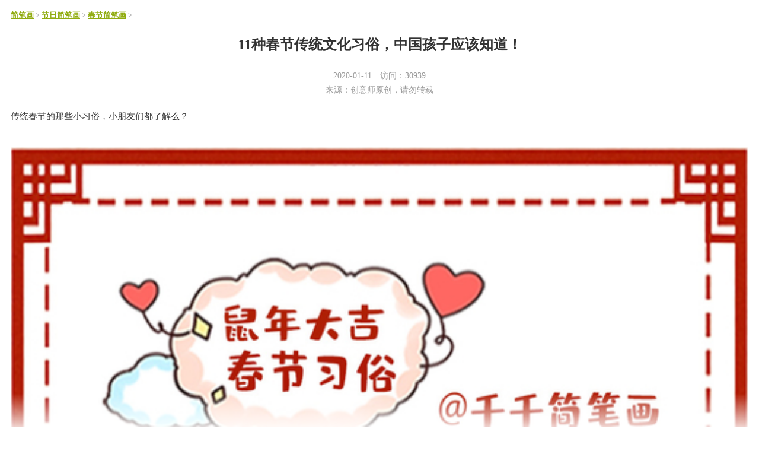

--- FILE ---
content_type: text/html; charset=utf-8
request_url: https://m.jianbihua.com/photo_76004
body_size: 6427
content:
<!doctype html>
<html data-n-head-ssr lang="zh" data-n-head="%7B%22lang%22:%7B%22ssr%22:%22zh%22%7D%7D">
  <head >
    <title>11种春节传统文化习俗，中国孩子应该知道！_春节简笔画</title><meta data-n-head="ssr" charset="utf-8"><meta data-n-head="ssr" name="viewport" content="width=device-width, initial-scale=1, minimum-scale=1, maximum-scale=1, user-scalable=no"><meta data-n-head="ssr" data-hid="apple-mobile-web-app-capable" name="apple-mobile-web-app-capable" content="yes"><meta data-n-head="ssr" data-hid="mobile-web-app-capable" name="mobile-web-app-capable" content="yes"><meta data-n-head="ssr" data-hid="apple-mobile-web-app-status-bar-style" name="apple-mobile-web-app-status-bar-style" content="white"><meta data-n-head="ssr" data-hid="description" name="description" content="传统春节的那些小习俗，小朋友们都了解么？"><meta data-n-head="ssr" data-hid="og:type" property="og:type" content="image"><meta data-n-head="ssr" data-hid="og:image" property="og:image" content="https://img.jianbihua.com/sites/default/files/styles/photo300x200/public/images/2020-01/20200111111715_258657.jpg"><meta data-n-head="ssr" data-hid="og:description" property="og:description" content="传统春节的那些小习俗，小朋友们都了解么？"><meta data-n-head="ssr" data-hid="applicable-device" name="applicable-device" content="mobile"><link data-n-head="ssr" rel="icon" type="image/x-icon" href="/favicon.ico"><link data-n-head="ssr" rel="apple-touch-icon-precomposed" type="image/png" href="/appLogo.png"><link rel="preload" href="/_nuxt/2abdb687390af995fbd1.js" as="script"><link rel="preload" href="/_nuxt/fd2aba5750ddaee6e469.js" as="script"><link rel="preload" href="/_nuxt/c6758dc7de6fd03f25f4.js" as="script"><link rel="preload" href="/_nuxt/7c17b74bc569ff9c78e6.css" as="style"><link rel="preload" href="/_nuxt/957809452140dcc0616d.js" as="script"><link rel="preload" href="/_nuxt/5308f2f7b8f8ceac2c11.css" as="style"><link rel="preload" href="/_nuxt/647dc071db8b32e272ae.js" as="script"><link rel="preload" href="/_nuxt/adcf9faf45f2a7c4f829.css" as="style"><link rel="preload" href="/_nuxt/22d310640c427434e18e.js" as="script"><link rel="stylesheet" href="/_nuxt/7c17b74bc569ff9c78e6.css"><link rel="stylesheet" href="/_nuxt/5308f2f7b8f8ceac2c11.css"><link rel="stylesheet" href="/_nuxt/adcf9faf45f2a7c4f829.css">
    <!-- <meta name="baidu_union_verify" content="b908bd76b1e5d59b2c095f70fe7f51b3">
    <meta name="baidu-site-verification" content="code-knrO0if6j3" /> -->
    <!-- <script async src="https://pagead2.googlesyndication.com/pagead/js/adsbygoogle.js?client=ca-pub-6764584304970610" crossorigin="anonymous"></script> -->
  </head>
  <body >
    <div data-server-rendered="true" id="__nuxt"><!----><div id="__layout"><div class="layout"><div class="header" style="overflow:hidden;height:0;"><div class="navigation"><div class="navigation-logo navigation-logo-1"></div> <div class="navigation-list"><a href="/" title="简笔画图片大全" class="navigation-item nuxt-link-active">热点</a> <a href="/photolist_1" title="动物简笔画大全" class="navigation-item">动物</a><a href="/photolist_69" title="节日简笔画大全" class="navigation-item">节日</a><a href="/photolist_148" title="人物简笔画大全" class="navigation-item">人物</a><a href="/photolist_110" title="风景简笔画大全" class="navigation-item">风景</a><a href="/photolist_183" title="交通工具简笔画大全" class="navigation-item">交通工具</a><a href="/photolist_201" title="生活简笔画大全" class="navigation-item">生活</a><a href="/photolist_271" title="手抄报简笔画大全" class="navigation-item">手抄报</a><a href="/photolist_321" title="认知简笔画大全" class="navigation-item">认知</a><a href="/photolist_273" title="创意简笔画大全" class="navigation-item">创意</a></div></div> <div class="search"><form action class="search-input-wrapper--default"><input type="search" id="search" placeholder="" value="" class="search-input"> <span class="search-input-icon-magnifier search-input-icon-magnifier-1"></span> <!----></form> <!----> <!----> <!----></div></div> <div class="main-page"><div class="breadcrumb breadcrumb-small"><a href="/" title="简笔画图片大全" class="breadcrumb-category nuxt-link-active">简笔画</a> <span> &gt; </span> <a href="/photolist_69" title="节日简笔画大全" class="breadcrumb-category">节日简笔画</a> <span> &gt; </span><a href="/photolist_77" title="春节简笔画大全" class="breadcrumb-category">春节简笔画</a> <span> &gt; </span></div> <div class="item"><!----> <h1 id="item-title" class="item-title">11种春节传统文化习俗，中国孩子应该知道！</h1> <div id="item-content" imageURL="https://img.jianbihua.com/sites/default/files/styles/photo300x200/public/images/2020-01/20200111111715_258657.jpg" class="item-content"><div class="item-content-meta">2020-01-11　访问：30939<br>来源：创意师原创，请勿转载</div> <!----> <!----> <!----> <p class="item-content-text">传统春节的那些小习俗，小朋友们都了解么？</p><img src="https://img.jianbihua.com/sites/default/files/styles/photo640x425/public/images/2020-01/20200111110951_970105.jpg" width="100%" class="item-content-image item-content-image-1"> <p class="item-content-text">儿童春节习俗简笔画挂红灯笼贴对联</p><img src="https://img.jianbihua.com/sites/default/files/styles/photo640x425/public/images/2020-01/20200111110951_687512.jpg" width="100%" class="item-content-image item-content-image-2"> <p class="item-content-text">儿童春节习俗简笔画舞狮子</p><img src="https://img.jianbihua.com/sites/default/files/styles/photo640x425/public/images/2020-01/20200111110951_438710.jpg" width="100%" class="item-content-image item-content-image-3"> <p class="item-content-text">儿童春节简笔画放烟花</p><img src="https://img.jianbihua.com/sites/default/files/styles/photo640x425/public/images/2020-01/20200111110950_241100.jpg" width="100%" class="item-content-image item-content-image-4"> <p class="item-content-text">儿童春节习俗简笔画炸鞭炮，不过要注意安全哟</p><img src="https://img.jianbihua.com/sites/default/files/styles/photo640x425/public/images/2020-01/20200111110949_104707.jpg" width="100%" class="item-content-image item-content-image-5"> <p class="item-content-text">儿童春节习俗简笔画过年吃饺子</p><img src="https://img.jianbihua.com/sites/default/files/styles/photo640x425/public/images/2020-01/20200111110950_311410.jpg" width="100%" class="item-content-image item-content-image-6"> <p class="item-content-text">儿童春节习俗简笔画大吉大利发财小金桔</p><img src="https://img.jianbihua.com/sites/default/files/styles/photo640x425/public/images/2020-01/20200111110949_446960.jpg" width="100%" class="item-content-image item-content-image-7"> <p class="item-content-text">儿童春节习俗简笔画过年扭秧歌</p><img src="https://img.jianbihua.com/sites/default/files/styles/photo640x425/public/images/2020-01/20200111110949_576590.jpg" width="100%" class="item-content-image item-content-image-8"> <p class="item-content-text">儿童春节习俗简笔画下雪堆雪人</p><img src="https://img.jianbihua.com/sites/default/files/styles/photo640x425/public/images/2020-01/20200111110950_547269.jpg" width="100%" class="item-content-image item-content-image-9"> <p class="item-content-text">儿童春节习俗简笔画过年要吃好吃的</p><img src="https://img.jianbihua.com/sites/default/files/styles/photo640x425/public/images/2020-01/20200111110951_536064.jpg" width="100%" class="item-content-image item-content-image-10"> <p class="item-content-text">儿童春节习俗简笔画写福字</p> <!----> <!----> <div class="item-content-announcement"><b>声明：</b>少数图片版权归原作者，如涉及版权及时下线。</div> <div id="item-content-more" class="item-content-more"><div class="item-content-more-shade"></div> <div class="item-content-more-background"></div> <div class="item-content-more-button"><div class="item-content-more-button-text">展开剩下的内容<span class="item-content-more-button-icon"></span></div></div></div></div> <!----></div> <a href="/photolist_77" title="春节简笔画" class="item-preview-bottom-text">查看更多<b>春节</b>图片&gt;&gt;</a> <div class="main"><h2 class="main-title"><span class="main-title-icon"></span><!---->相关推荐<!----></h2> <div class="main-section"><div class="card"><div class="card-outer"><a href="/photo_95214" class="card-inner"><div class="card-image"><img src="https://img.jianbihua.com/sites/default/files/styles/photo300x200/public/images/2021-01/20210120142740_922498.jpg" class="card-image-content"> <!----></div> <p class="card-title"><span class="card-title-wrapper"><!---->
          牛年迎新春贺卡简笔画
          <!----></span></p></a></div></div><div class="card"><div class="card-outer"><a href="/photo_75598" class="card-inner"><div class="card-image"><img src="https://img.jianbihua.com/sites/default/files/styles/photo300x200/public/images/2020-01/20200108143827_207697.jpg" class="card-image-content"> <!----></div> <p class="card-title"><span class="card-title-wrapper"><!---->
          超漂亮的窗花简笔画大全 满满都是春节的气息
          <!----></span></p></a></div></div><div class="card"><div class="card-outer"><a href="/photo_948" class="card-inner"><div class="card-image"><img src="https://img.jianbihua.com/sites/default/files/styles/photo300x200/public/images/2018-02/15_4.jpg" class="card-image-content"> <!----></div> <p class="card-title"><span class="card-title-wrapper"><!---->
          腊月二十四扫扬尘春节风俗简笔画
          <!----></span></p></a></div></div><div class="card"><div class="card-outer"><a href="/photo_75230" class="card-inner"><div class="card-image"><img src="https://img.jianbihua.com/sites/default/files/styles/photo300x200/public/images/2020-01/20200104154922_738910.jpg" class="card-image-content"> <!----></div> <p class="card-title"><span class="card-title-wrapper"><!---->
          酸酸甜甜糖葫芦 热热闹闹过大年
          <!----></span></p></a></div></div><div class="card"><div class="card-outer"><a href="/photo_71577" class="card-inner"><div class="card-image"><img src="https://img.jianbihua.com/sites/default/files/styles/photo300x200/public/images/2019-11/20191126084029_360369.jpg" class="card-image-content"> <!----></div> <p class="card-title"><span class="card-title-wrapper"><!---->
          春节贴春联简笔画
          <!----></span></p></a></div></div><div class="card"><div class="card-outer"><a href="/photo_75228" class="card-inner"><div class="card-image"><img src="https://img.jianbihua.com/sites/default/files/styles/photo300x200/public/images/2020-01/20200104154212_795014.jpg" class="card-image-content"> <!----></div> <p class="card-title"><span class="card-title-wrapper"><!---->
          大雪天新年夜 堆雪人迎新春
          <!----></span></p></a></div></div><div class="card"><div class="card-outer"><a href="/photo_20430" class="card-inner"><div class="card-image"><img src="https://img.jianbihua.com/sites/default/files/styles/photo300x200/public/images/2018-10/20181017114145_775220.jpg" class="card-image-content"> <!----></div> <p class="card-title"><span class="card-title-wrapper"><!---->
          传统节日春节拜年简笔画图片
          <!----></span></p></a></div></div><div class="card"><div class="card-outer"><a href="/photo_69409" class="card-inner"><div class="card-image"><img src="https://img.jianbihua.com/sites/default/files/styles/photo300x200/public/images/2019-11/20191105112452_312313.jpg" class="card-image-content"> <!----></div> <p class="card-title"><span class="card-title-wrapper"><!---->
          春节贴福字简笔画
          <!----></span></p></a></div></div> <div class="card"><div class="card-outer"><a href="/photo_75957" class="card-inner"><div class="card-image"><img src="https://img.jianbihua.com/sites/default/files/styles/photo300x200/public/images/2020-01/20200111095635_486664.jpg" class="card-image-content"> <!----></div> <p class="card-title"><span class="card-title-wrapper"><!---->
          春节简笔画元素，恭喜发财红包拿来，鼠年大吉利
          <!----></span></p></a></div></div><div class="card"><div class="card-outer"><a href="/photo_95242" class="card-inner"><div class="card-image"><img src="https://img.jianbihua.com/sites/default/files/styles/photo300x200/public/images/2021-01/20210129164053_495755.jpg" class="card-image-content"> <div class="card-image-play"></div></div> <p class="card-title"><span class="card-title-wrapper"><!---->
          牛年迎新春贺卡
          <!----></span></p></a></div></div><div class="card"><div class="card-outer"><a href="/photo_74259" class="card-inner"><div class="card-image"><img src="https://img.jianbihua.com/sites/default/files/styles/photo300x200/public/images/2019-12/20191224092443_594154.jpg" class="card-image-content"> <!----></div> <p class="card-title"><span class="card-title-wrapper"><!---->
          春节堆雪人简笔画
          <!----></span></p></a></div></div><div class="card"><div class="card-outer"><a href="/photo_74258" class="card-inner"><div class="card-image"><img src="https://img.jianbihua.com/sites/default/files/styles/photo300x200/public/images/2019-12/20191224092028_929154.jpg" class="card-image-content"> <!----></div> <p class="card-title"><span class="card-title-wrapper"><!---->
          春节爆米花简笔画
          <!----></span></p></a></div></div><div class="card"><div class="card-outer"><a href="/photo_74537" class="card-inner"><div class="card-image"><img src="https://img.jianbihua.com/sites/default/files/styles/photo300x200/public/images/2019-12/20191228094034_987268.jpg" class="card-image-content"> <!----></div> <p class="card-title"><span class="card-title-wrapper"><!---->
          窗花剪纸简笔画
          <!----></span></p></a></div></div><div class="card"><div class="card-outer"><a href="/photo_74538" class="card-inner"><div class="card-image"><img src="https://img.jianbihua.com/sites/default/files/styles/photo300x200/public/images/2019-12/20191228094401_296394.jpg" class="card-image-content"> <!----></div> <p class="card-title"><span class="card-title-wrapper"><!---->
          窗花简笔画轻松学会
          <!----></span></p></a></div></div><div class="card"><div class="card-outer"><a href="/photo_74540" class="card-inner"><div class="card-image"><img src="https://img.jianbihua.com/sites/default/files/styles/photo300x200/public/images/2019-12/20191228095006_735553.jpg" class="card-image-content"> <!----></div> <p class="card-title"><span class="card-title-wrapper"><!---->
          学画窗花简笔画
          <!----></span></p></a></div></div><div class="card"><div class="card-outer"><a href="/photo_74541" class="card-inner"><div class="card-image"><img src="https://img.jianbihua.com/sites/default/files/styles/photo300x200/public/images/2019-12/20191228095509_772411.jpg" class="card-image-content"> <!----></div> <p class="card-title"><span class="card-title-wrapper"><!---->
          春节窗花简笔画
          <!----></span></p></a></div></div> <!----></div></div> <div class="load-more">
  查看更多
</div> <!----> <!----> <!----> <h1 class="main-title"><span class="main-title-icon"></span><!---->节日简笔画<!----></h1> <div class="category-wrapper"><div class="category limited-category"><a href="/photolist_264" title="劳动节简笔画大全" class="hot-link">劳动节</a><a href="/photolist_91" title="母亲节简笔画大全" class="hot-link">母亲节</a><a href="/photolist_260" title="父亲节简笔画大全" class="hot-link">父亲节</a><a href="/photolist_87" title="端午节简笔画大全" class="hot-link">端午节</a><a href="/photolist_90" title="六一儿童节简笔画大全" class="hot-link">六一儿童节</a><a href="/photolist_402" title="五四青年节简笔画大全" class="hot-link">五四青年节</a><a href="/photolist_379" title="情人节简笔画大全" class="hot-link">情人节</a><a href="/photolist_262" title="教师节简笔画大全" class="hot-link">教师节</a><a href="/photolist_81" title="中秋节简笔画大全" class="hot-link">中秋节</a><a href="/photolist_85" title="国庆节简笔画大全" class="hot-link">国庆节</a><a href="/photolist_74" title="天安门简笔画大全" class="hot-link">天安门</a><a href="/photolist_70" title="圣诞老人简笔画大全" class="hot-link">圣诞老人</a><a href="/photolist_71" title="圣诞树简笔画大全" class="hot-link">圣诞树</a><a href="/photolist_72" title="圣诞节简笔画大全" class="hot-link">圣诞节</a><a href="/photolist_73" title="灯笼简笔画大全" class="hot-link">灯笼</a><a href="/photolist_75" title="鞭炮简笔画大全" class="hot-link">鞭炮</a><a href="/photolist_76" title="元旦简笔画大全" class="hot-link">元旦</a><a href="/photolist_77" title="春节简笔画大全" class="hot-link">春节</a><a href="/photolist_80" title="感恩节简笔画大全" class="hot-link">感恩节</a><a href="/photolist_263" title="清明节简笔画大全" class="hot-link">清明节</a><a href="/photolist_265" title="其他节日简笔画大全" class="hot-link">其他节日</a><a href="/photolist_398" title="植树节简笔画大全" class="hot-link">植树节</a><a href="/photolist_399" title="重阳节简笔画大全" class="hot-link">重阳节</a><a href="/photolist_401" title="万圣节简笔画大全" class="hot-link">万圣节</a><a href="/photolist_410" title="元宵节简笔画大全" class="hot-link">元宵节</a><a href="/photolist_492" title="二十四节气简笔画大全" class="hot-link">二十四节气</a><a href="/photolist_647" title="建军节简笔画大全" class="hot-link">建军节</a><a href="/photolist_615" title="冬奥会简笔画大全" class="hot-link">冬奥会</a></div> <div class="category-spread">点击加载更多</div></div> <div class="hot"><h2 class="main-title"><span class="main-title-icon"></span><!---->近期热点<!----></h2> <a href="/photolist_499" title="防溺水手抄报简笔画大全" class="hot-link">防溺水手抄报</a><a href="/photolist_521" title="防震减灾手抄报简笔画大全" class="hot-link">防震减灾手抄报</a><a href="/photolist_502" title="垃圾分类手抄报简笔画大全" class="hot-link">垃圾分类手抄报</a><a href="/photolist_10" title="老虎简笔画大全" class="hot-link">老虎</a><a href="/photolist_528" title="节约用水手抄报简笔画大全" class="hot-link">节约用水手抄报</a><a href="/photolist_538" title="心理健康手抄报简笔画大全" class="hot-link">心理健康手抄报</a><a href="/photolist_503" title="抗疫手抄报简笔画大全" class="hot-link">抗疫手抄报</a><a href="/photolist_274" title="折纸简笔画大全" class="hot-link">折纸</a><a href="/photolist_568" title="读书手抄报简笔画大全" class="hot-link">读书手抄报</a><a href="/photolist_526" title="交通安全手抄报简笔画大全" class="hot-link">交通安全手抄报</a><a href="/photolist_539" title="消防安全手抄报简笔画大全" class="hot-link">消防安全手抄报</a><a href="/photolist_343" title="英语手抄报简笔画大全" class="hot-link">英语手抄报</a><a href="/photolist_345" title="数学手抄报简笔画大全" class="hot-link">数学手抄报</a><a href="/photolist_150" title="王子公主国王简笔画大全" class="hot-link">王子公主国王</a><a href="/photolist_664" title="手工制作简笔画大全" class="hot-link">手工制作</a><a href="/photolist_185" title="汽车简笔画大全" class="hot-link">汽车</a><a href="/photolist_18" title="狗简笔画大全" class="hot-link">狗</a></div></div> <div class="footer"><div class="footer-page"><span class="footer-page-item">关于我们</span><span class="footer-page-item">联系我们</span><span class="footer-page-item">版权声明</span></div> <div class="footer-link">
    友情链接 | <a href="http://www.ergedd.com/" class="footer-link-item">儿歌点点</a></div> <div class="footer-inner"><div class="footer-logo footer-logo-1"></div> <div class="footer-text"><a class="footer-text-contact">我要留言</a><br> <a href="https://beian.miit.gov.cn/" rel="nofollow" target="_blank" style="text-decoration:none;height:20px;line-height:20px;color:#939393;">京ICP备19055214号-4</a><br> <span style="text-decoration:none;height:20px;line-height:20px;color:#939393;">北京萌朵科技有限公司 ©️ 2020-2025</span><br></div></div> <!----> <!----></div> <!----> <div id="back-to-top" class="back-to-top back-to-top-1"></div></div></div></div><script>window.__NUXT__=(function(a,b,c,d,e,f,g,h,i,j,k,l,m){return {layout:"default",data:[{isSite:b,mode:"photo",itemPerSection:16,sectionPerPage:e,itemID:h,categoryID:f,categoryName:g,title:i,categoryData:[{categoryID:79,categoryName:"年兽"},{categoryID:78,categoryName:"新年"}],hierarchy:[{categoryID:j,categoryName:k},{categoryID:f,categoryName:g}],itemData:{itemID:h,itemTitle:i,imageURL:"https:\u002F\u002Fimg.jianbihua.com\u002Fsites\u002Fdefault\u002Ffiles\u002Fstyles\u002Fphoto300x200\u002Fpublic\u002Fimages\u002F2020-01\u002F20200111111715_258657.jpg",audioURL:d,videoURL:d,content:[{text:l},{text:"儿童春节习俗简笔画挂红灯笼贴对联",imageURL:"https:\u002F\u002Fimg.jianbihua.com\u002Fsites\u002Fdefault\u002Ffiles\u002Fstyles\u002Fphoto640x425\u002Fpublic\u002Fimages\u002F2020-01\u002F20200111110951_970105.jpg"},{text:"儿童春节习俗简笔画舞狮子",imageURL:"https:\u002F\u002Fimg.jianbihua.com\u002Fsites\u002Fdefault\u002Ffiles\u002Fstyles\u002Fphoto640x425\u002Fpublic\u002Fimages\u002F2020-01\u002F20200111110951_687512.jpg"},{text:"儿童春节简笔画放烟花",imageURL:"https:\u002F\u002Fimg.jianbihua.com\u002Fsites\u002Fdefault\u002Ffiles\u002Fstyles\u002Fphoto640x425\u002Fpublic\u002Fimages\u002F2020-01\u002F20200111110951_438710.jpg"},{text:"儿童春节习俗简笔画炸鞭炮，不过要注意安全哟",imageURL:"https:\u002F\u002Fimg.jianbihua.com\u002Fsites\u002Fdefault\u002Ffiles\u002Fstyles\u002Fphoto640x425\u002Fpublic\u002Fimages\u002F2020-01\u002F20200111110950_241100.jpg"},{text:"儿童春节习俗简笔画过年吃饺子",imageURL:"https:\u002F\u002Fimg.jianbihua.com\u002Fsites\u002Fdefault\u002Ffiles\u002Fstyles\u002Fphoto640x425\u002Fpublic\u002Fimages\u002F2020-01\u002F20200111110949_104707.jpg"},{text:"儿童春节习俗简笔画大吉大利发财小金桔",imageURL:"https:\u002F\u002Fimg.jianbihua.com\u002Fsites\u002Fdefault\u002Ffiles\u002Fstyles\u002Fphoto640x425\u002Fpublic\u002Fimages\u002F2020-01\u002F20200111110950_311410.jpg"},{text:"儿童春节习俗简笔画过年扭秧歌",imageURL:"https:\u002F\u002Fimg.jianbihua.com\u002Fsites\u002Fdefault\u002Ffiles\u002Fstyles\u002Fphoto640x425\u002Fpublic\u002Fimages\u002F2020-01\u002F20200111110949_446960.jpg"},{text:"儿童春节习俗简笔画下雪堆雪人",imageURL:"https:\u002F\u002Fimg.jianbihua.com\u002Fsites\u002Fdefault\u002Ffiles\u002Fstyles\u002Fphoto640x425\u002Fpublic\u002Fimages\u002F2020-01\u002F20200111110949_576590.jpg"},{text:"儿童春节习俗简笔画过年要吃好吃的",imageURL:"https:\u002F\u002Fimg.jianbihua.com\u002Fsites\u002Fdefault\u002Ffiles\u002Fstyles\u002Fphoto640x425\u002Fpublic\u002Fimages\u002F2020-01\u002F20200111110950_547269.jpg"},{text:"儿童春节习俗简笔画写福字",imageURL:"https:\u002F\u002Fimg.jianbihua.com\u002Fsites\u002Fdefault\u002Ffiles\u002Fstyles\u002Fphoto640x425\u002Fpublic\u002Fimages\u002F2020-01\u002F20200111110951_536064.jpg"}],headerCode:d,footerCode:d,headerCodePC:d,footerCodePC:d,viewCount:30939,origin:"创意师原创，请勿转载",date:"2020-01-11",author:{name:d,avatar:d,specialty:d,introduction:d}},meta:{title:"11种春节传统文化习俗，中国孩子应该知道！_春节简笔画",description:l},levelTwoCategoryData:[{categoryID:264,categoryName:"劳动节",isBase:b},{categoryID:91,categoryName:"母亲节",isBase:b},{categoryID:260,categoryName:"父亲节",isBase:b},{categoryID:87,categoryName:"端午节",isBase:b},{categoryID:90,categoryName:"六一儿童节",isBase:b},{categoryID:402,categoryName:"五四青年节",isBase:b},{categoryID:379,categoryName:"情人节",isBase:b},{categoryID:262,categoryName:"教师节",isBase:b},{categoryID:81,categoryName:"中秋节",isBase:b},{categoryID:85,categoryName:"国庆节",isBase:b},{categoryID:74,categoryName:"天安门",isBase:b},{categoryID:70,categoryName:"圣诞老人",isBase:b},{categoryID:71,categoryName:"圣诞树",isBase:b},{categoryID:72,categoryName:"圣诞节",isBase:b},{categoryID:73,categoryName:"灯笼",isBase:b},{categoryID:75,categoryName:"鞭炮",isBase:b},{categoryID:76,categoryName:"元旦",isBase:b},{categoryID:f,categoryName:g,isBase:b},{categoryID:80,categoryName:"感恩节",isBase:b},{categoryID:263,categoryName:"清明节",isBase:b},{categoryID:265,categoryName:"其他节日",isBase:b},{categoryID:398,categoryName:"植树节",isBase:b},{categoryID:399,categoryName:"重阳节",isBase:b},{categoryID:401,categoryName:"万圣节",isBase:b},{categoryID:410,categoryName:"元宵节",isBase:b},{categoryID:492,categoryName:"二十四节气",isBase:b},{categoryID:647,categoryName:"建军节",isBase:b},{categoryID:615,categoryName:"冬奥会",isBase:b}],itemList:[{itemID:95214,itemTitle:"牛年迎新春贺卡简笔画",imageURL:"https:\u002F\u002Fimg.jianbihua.com\u002Fsites\u002Fdefault\u002Ffiles\u002Fstyles\u002Fphoto300x200\u002Fpublic\u002Fimages\u002F2021-01\u002F20210120142740_922498.jpg",videoURL:c,isHot:a,isCollection:a},{itemID:75598,itemTitle:"超漂亮的窗花简笔画大全 满满都是春节的气息",imageURL:"https:\u002F\u002Fimg.jianbihua.com\u002Fsites\u002Fdefault\u002Ffiles\u002Fstyles\u002Fphoto300x200\u002Fpublic\u002Fimages\u002F2020-01\u002F20200108143827_207697.jpg",videoURL:c,isHot:a,isCollection:b},{itemID:948,itemTitle:"腊月二十四扫扬尘春节风俗简笔画",imageURL:"https:\u002F\u002Fimg.jianbihua.com\u002Fsites\u002Fdefault\u002Ffiles\u002Fstyles\u002Fphoto300x200\u002Fpublic\u002Fimages\u002F2018-02\u002F15_4.jpg",videoURL:c,isHot:a,isCollection:a},{itemID:75230,itemTitle:"酸酸甜甜糖葫芦 热热闹闹过大年",imageURL:"https:\u002F\u002Fimg.jianbihua.com\u002Fsites\u002Fdefault\u002Ffiles\u002Fstyles\u002Fphoto300x200\u002Fpublic\u002Fimages\u002F2020-01\u002F20200104154922_738910.jpg",videoURL:c,isHot:a,isCollection:a},{itemID:71577,itemTitle:"春节贴春联简笔画",imageURL:"https:\u002F\u002Fimg.jianbihua.com\u002Fsites\u002Fdefault\u002Ffiles\u002Fstyles\u002Fphoto300x200\u002Fpublic\u002Fimages\u002F2019-11\u002F20191126084029_360369.jpg",videoURL:c,isHot:a,isCollection:a},{itemID:75228,itemTitle:"大雪天新年夜 堆雪人迎新春",imageURL:"https:\u002F\u002Fimg.jianbihua.com\u002Fsites\u002Fdefault\u002Ffiles\u002Fstyles\u002Fphoto300x200\u002Fpublic\u002Fimages\u002F2020-01\u002F20200104154212_795014.jpg",videoURL:c,isHot:a,isCollection:a},{itemID:20430,itemTitle:"传统节日春节拜年简笔画图片",imageURL:"https:\u002F\u002Fimg.jianbihua.com\u002Fsites\u002Fdefault\u002Ffiles\u002Fstyles\u002Fphoto300x200\u002Fpublic\u002Fimages\u002F2018-10\u002F20181017114145_775220.jpg",videoURL:c,isHot:a,isCollection:a},{itemID:69409,itemTitle:"春节贴福字简笔画",imageURL:"https:\u002F\u002Fimg.jianbihua.com\u002Fsites\u002Fdefault\u002Ffiles\u002Fstyles\u002Fphoto300x200\u002Fpublic\u002Fimages\u002F2019-11\u002F20191105112452_312313.jpg",videoURL:c,isHot:a,isCollection:a},{itemID:75957,itemTitle:"春节简笔画元素，恭喜发财红包拿来，鼠年大吉利",imageURL:"https:\u002F\u002Fimg.jianbihua.com\u002Fsites\u002Fdefault\u002Ffiles\u002Fstyles\u002Fphoto300x200\u002Fpublic\u002Fimages\u002F2020-01\u002F20200111095635_486664.jpg",videoURL:c,isHot:a,isCollection:a},{itemID:95242,itemTitle:"牛年迎新春贺卡",imageURL:"https:\u002F\u002Fimg.jianbihua.com\u002Fsites\u002Fdefault\u002Ffiles\u002Fstyles\u002Fphoto300x200\u002Fpublic\u002Fimages\u002F2021-01\u002F20210129164053_495755.jpg",videoURL:"https:\u002F\u002Fv4.jianbihua.com\u002Fvideo\u002F2021\u002F01\u002F16119002245679",isHot:a,isCollection:a},{itemID:74259,itemTitle:"春节堆雪人简笔画",imageURL:"https:\u002F\u002Fimg.jianbihua.com\u002Fsites\u002Fdefault\u002Ffiles\u002Fstyles\u002Fphoto300x200\u002Fpublic\u002Fimages\u002F2019-12\u002F20191224092443_594154.jpg",videoURL:c,isHot:a,isCollection:a},{itemID:74258,itemTitle:"春节爆米花简笔画",imageURL:"https:\u002F\u002Fimg.jianbihua.com\u002Fsites\u002Fdefault\u002Ffiles\u002Fstyles\u002Fphoto300x200\u002Fpublic\u002Fimages\u002F2019-12\u002F20191224092028_929154.jpg",videoURL:c,isHot:a,isCollection:a},{itemID:74537,itemTitle:"窗花剪纸简笔画",imageURL:"https:\u002F\u002Fimg.jianbihua.com\u002Fsites\u002Fdefault\u002Ffiles\u002Fstyles\u002Fphoto300x200\u002Fpublic\u002Fimages\u002F2019-12\u002F20191228094034_987268.jpg",videoURL:c,isHot:a,isCollection:a},{itemID:74538,itemTitle:"窗花简笔画轻松学会",imageURL:"https:\u002F\u002Fimg.jianbihua.com\u002Fsites\u002Fdefault\u002Ffiles\u002Fstyles\u002Fphoto300x200\u002Fpublic\u002Fimages\u002F2019-12\u002F20191228094401_296394.jpg",videoURL:c,isHot:a,isCollection:a},{itemID:74540,itemTitle:"学画窗花简笔画",imageURL:"https:\u002F\u002Fimg.jianbihua.com\u002Fsites\u002Fdefault\u002Ffiles\u002Fstyles\u002Fphoto300x200\u002Fpublic\u002Fimages\u002F2019-12\u002F20191228095006_735553.jpg",videoURL:c,isHot:a,isCollection:a},{itemID:74541,itemTitle:"春节窗花简笔画",imageURL:"https:\u002F\u002Fimg.jianbihua.com\u002Fsites\u002Fdefault\u002Ffiles\u002Fstyles\u002Fphoto300x200\u002Fpublic\u002Fimages\u002F2019-12\u002F20191228095509_772411.jpg",videoURL:c,isHot:a,isCollection:a}],preloadItemList:[{itemID:74542,itemTitle:"福字窗花简笔画",imageURL:"https:\u002F\u002Fimg.jianbihua.com\u002Fsites\u002Fdefault\u002Ffiles\u002Fstyles\u002Fphoto300x200\u002Fpublic\u002Fimages\u002F2019-12\u002F20191228095809_693608.jpg",videoURL:c,isHot:a,isCollection:a},{itemID:74543,itemTitle:"福字灯笼窗花简笔画",imageURL:"https:\u002F\u002Fimg.jianbihua.com\u002Fsites\u002Fdefault\u002Ffiles\u002Fstyles\u002Fphoto300x200\u002Fpublic\u002Fimages\u002F2019-12\u002F20191228100226_447669.jpg",videoURL:c,isHot:a,isCollection:a},{itemID:74544,itemTitle:"蝴蝶窗花简笔画",imageURL:"https:\u002F\u002Fimg.jianbihua.com\u002Fsites\u002Fdefault\u002Ffiles\u002Fstyles\u002Fphoto300x200\u002Fpublic\u002Fimages\u002F2019-12\u002F20191228100910_106293.jpg",videoURL:c,isHot:a,isCollection:a},{itemID:74545,itemTitle:"花朵形状窗花简笔画",imageURL:"https:\u002F\u002Fimg.jianbihua.com\u002Fsites\u002Fdefault\u002Ffiles\u002Fstyles\u002Fphoto300x200\u002Fpublic\u002Fimages\u002F2019-12\u002F20191228101130_850581.jpg",videoURL:c,isHot:a,isCollection:a},{itemID:74546,itemTitle:"简单的窗花简笔画",imageURL:"https:\u002F\u002Fimg.jianbihua.com\u002Fsites\u002Fdefault\u002Ffiles\u002Fstyles\u002Fphoto300x200\u002Fpublic\u002Fimages\u002F2019-12\u002F20191228101349_987689.jpg",videoURL:c,isHot:a,isCollection:a},{itemID:74547,itemTitle:"简约红色窗花简笔画",imageURL:"https:\u002F\u002Fimg.jianbihua.com\u002Fsites\u002Fdefault\u002Ffiles\u002Fstyles\u002Fphoto300x200\u002Fpublic\u002Fimages\u002F2019-12\u002F20191228101720_189497.jpg",videoURL:c,isHot:a,isCollection:a},{itemID:74548,itemTitle:"老鼠窗花简笔画",imageURL:"https:\u002F\u002Fimg.jianbihua.com\u002Fsites\u002Fdefault\u002Ffiles\u002Fstyles\u002Fphoto300x200\u002Fpublic\u002Fimages\u002F2019-12\u002F20191228102225_754886.jpg",videoURL:c,isHot:a,isCollection:a},{itemID:74549,itemTitle:"老鼠形状窗花简笔画",imageURL:"https:\u002F\u002Fimg.jianbihua.com\u002Fsites\u002Fdefault\u002Ffiles\u002Fstyles\u002Fphoto300x200\u002Fpublic\u002Fimages\u002F2019-12\u002F20191228102613_740498.jpg",videoURL:c,isHot:a,isCollection:a},{itemID:74550,itemTitle:"年年有鱼窗花简笔画",imageURL:"https:\u002F\u002Fimg.jianbihua.com\u002Fsites\u002Fdefault\u002Ffiles\u002Fstyles\u002Fphoto300x200\u002Fpublic\u002Fimages\u002F2019-12\u002F20191228102922_219497.jpg",videoURL:c,isHot:a,isCollection:a},{itemID:74551,itemTitle:"漂亮的窗花简笔画",imageURL:"https:\u002F\u002Fimg.jianbihua.com\u002Fsites\u002Fdefault\u002Ffiles\u002Fstyles\u002Fphoto300x200\u002Fpublic\u002Fimages\u002F2019-12\u002F20191228103219_812724.jpg",videoURL:c,isHot:a,isCollection:a},{itemID:74552,itemTitle:"鼠年窗花简笔画",imageURL:"https:\u002F\u002Fimg.jianbihua.com\u002Fsites\u002Fdefault\u002Ffiles\u002Fstyles\u002Fphoto300x200\u002Fpublic\u002Fimages\u002F2019-12\u002F20191228103712_617120.jpg",videoURL:c,isHot:a,isCollection:a},{itemID:74553,itemTitle:"鼠年大吉窗花简笔画",imageURL:"https:\u002F\u002Fimg.jianbihua.com\u002Fsites\u002Fdefault\u002Ffiles\u002Fstyles\u002Fphoto300x200\u002Fpublic\u002Fimages\u002F2019-12\u002F20191228104005_406403.jpg",videoURL:c,isHot:a,isCollection:a},{itemID:74554,itemTitle:"五边形花朵窗花简笔画",imageURL:"https:\u002F\u002Fimg.jianbihua.com\u002Fsites\u002Fdefault\u002Ffiles\u002Fstyles\u002Fphoto300x200\u002Fpublic\u002Fimages\u002F2019-12\u002F20191228104340_651387.jpg",videoURL:c,isHot:a,isCollection:a},{itemID:75623,itemTitle:"新年老鼠简笔画 桃花朵朵",imageURL:"https:\u002F\u002Fimg.jianbihua.com\u002Fsites\u002Fdefault\u002Ffiles\u002Fstyles\u002Fphoto300x200\u002Fpublic\u002Fimages\u002F2020-01\u002F20200108160957_666426.jpg",videoURL:c,isHot:a,isCollection:a},{itemID:71516,itemTitle:"过年包饺子简笔画",imageURL:"https:\u002F\u002Fimg.jianbihua.com\u002Fsites\u002Fdefault\u002Ffiles\u002Fstyles\u002Fphoto300x200\u002Fpublic\u002Fimages\u002F2019-11\u002F20191125154333_511513.jpg",videoURL:c,isHot:a,isCollection:a},{itemID:71579,itemTitle:"过年包饺子简笔画 家家户户都团圆",imageURL:"https:\u002F\u002Fimg.jianbihua.com\u002Fsites\u002Fdefault\u002Ffiles\u002Fstyles\u002Fphoto300x200\u002Fpublic\u002Fimages\u002F2019-11\u002F20191126084429_759858.jpg",videoURL:c,isHot:a,isCollection:a}]}],error:c,state:{host:{URL:"m.jianbihua.com",isMobile:b,site:"jianbihua"},levelOneCategory:[{categoryID:e,categoryName:"动物",isBase:b},{categoryID:j,categoryName:k,isBase:b},{categoryID:148,categoryName:"人物",isBase:b},{categoryID:110,categoryName:"风景",isBase:b},{categoryID:183,categoryName:"交通工具",isBase:b},{categoryID:201,categoryName:"生活",isBase:b},{categoryID:271,categoryName:"手抄报",isBase:b},{categoryID:321,categoryName:"认知",isBase:b},{categoryID:273,categoryName:"创意",isBase:b},{categoryID:286,categoryName:"视频",isBase:b},{categoryID:337,categoryName:"动物成语故事",isBase:b},{categoryID:92,categoryName:"食物",isBase:b}],hotCategory:[{categoryID:499,categoryName:"防溺水手抄报",isBase:b},{categoryID:521,categoryName:"防震减灾手抄报",isBase:b},{categoryID:502,categoryName:"垃圾分类手抄报",isBase:b},{categoryID:10,categoryName:"老虎",isBase:b},{categoryID:528,categoryName:"节约用水手抄报",isBase:b},{categoryID:538,categoryName:"心理健康手抄报",isBase:b},{categoryID:503,categoryName:"抗疫手抄报",isBase:b},{categoryID:274,categoryName:"折纸",isBase:b},{categoryID:568,categoryName:"读书手抄报",isBase:b},{categoryID:526,categoryName:"交通安全手抄报",isBase:b},{categoryID:539,categoryName:"消防安全手抄报",isBase:b},{categoryID:343,categoryName:"英语手抄报",isBase:b},{categoryID:345,categoryName:"数学手抄报",isBase:b},{categoryID:150,categoryName:"王子公主国王",isBase:b},{categoryID:664,categoryName:"手工制作",isBase:b},{categoryID:185,categoryName:"汽车",isBase:b},{categoryID:18,categoryName:"狗",isBase:b}],that:{big_banner:"\u002F\u002F8253.jianbihua.com\u002Fcommon\u002Fs\u002Fresource\u002Fnkcj_t\u002Fproduction\u002Fwwc.js",list_banner:"\u002F\u002F8253.jianbihua.com\u002Fcommon\u002Fbw_o\u002Fv\u002Fvll\u002Fsource\u002Fof.js"},footerPage:[{pageID:e,title:"关于我们"},{pageID:2,title:"联系我们"},{pageID:5,title:"版权声明"}],footerLink:[{linkURL:"http:\u002F\u002Fwww.ergedd.com\u002F",title:"儿歌点点"}],thatCount:-1,isIndexActive:a,searchRecommendedKeywords:[],defaultSearchKeywords:[],searchHistory:[],isSearching:a,currentScrollTop:m,userID:d,referrerType:d,referrerDetail:d,isImageDownloadActive:a,isCheckActive:a,toastText:d,toastTimer:m},serverRendered:b}}(false,true,null,"",1,77,"春节",76004,"11种春节传统文化习俗，中国孩子应该知道！",69,"节日","传统春节的那些小习俗，小朋友们都了解么？",0));</script><script src="/_nuxt/2abdb687390af995fbd1.js" defer></script><script src="/_nuxt/647dc071db8b32e272ae.js" defer></script><script src="/_nuxt/22d310640c427434e18e.js" defer></script><script src="/_nuxt/fd2aba5750ddaee6e469.js" defer></script><script src="/_nuxt/c6758dc7de6fd03f25f4.js" defer></script><script src="/_nuxt/957809452140dcc0616d.js" defer></script><script data-n-head="ssr" src="https://s4.cnzz.com/z.js?id=1281339900&amp;async=1" data-body="true"></script><script data-n-head="ssr" src="https://hm.baidu.com/hm.js?7c82b565490df626bb7cac9d750e1621" data-body="true"></script>
  </body>
</html>

--- FILE ---
content_type: text/css; charset=UTF-8
request_url: https://m.jianbihua.com/_nuxt/7c17b74bc569ff9c78e6.css
body_size: 1739
content:
.main-title{text-align:left;height:50px;line-height:50px;font-size:20px;color:#000;margin-bottom:-7px;overflow:hidden}.main-title-icon{background:#b2d020;padding:0 4px;margin:0 10px;border-radius:4px}.main-title-inner>.main-title-icon{margin:0 10px}.error{width:100%;text-align:center;color:#666}.error-content{height:740px;background:#fff}.error-content-image{margin-top:280px;width:282px;background-size:contain}.error-content-title{font-size:24px;line-height:48px}.error-content-text{font-size:16px}.error-content-text>a{font-weight:700;color:#000}.nuxt-progress{position:fixed;top:0;left:0;right:0;height:4px;width:0;opacity:1;-webkit-transition:width .1s,opacity .4s;transition:width .1s,opacity .4s;background-color:#b2d020;z-index:999999}.nuxt-progress.nuxt-progress-notransition{-webkit-transition:none;transition:none}.nuxt-progress-failed{background-color:red}.navigation-item{float:left;height:30px;line-height:30px;font-size:14px;font-weight:700;text-align:center;color:#333;-webkit-transition:all .2s ease;transition:all .2s ease;text-shadow:0 0 5px #ccc;overflow:hidden}.navigation-item-wide{height:60px!important;line-height:60px!important;font-size:18px!important}.navigation-item--matched{font-weight:700;text-align:center;color:#e2f38c;text-shadow:0 0 10px #e2f38c;background:#333;border-radius:5px}.navigation{overflow:hidden;width:100%;height:60px;background:hsla(0,0%,100%,.9)}.navigation-logo{float:left;margin-left:10px;width:50px;height:60px;background-size:contain;background-position:50% 50%;background-repeat:no-repeat}.navigation-logo-1{background-image:url(/_nuxt/img/b5d63ce.png)}.navigation-logo-2{background-image:url(/_nuxt/img/abf580f.png)}.navigation-list{position:absolute;left:60px;right:10px;height:60px}.search{width:100%;height:50px;background:hsla(0,0%,100%,.9)}.search-back{position:absolute;top:0;width:40px;height:50px}.search-input-wrapper--actived{position:absolute;top:0;left:40px;right:65px}.search-input-wrapper--default{position:absolute;left:10px;right:10px}.search-input{margin:5px 0;padding:0 35px;width:100%;height:40px;line-height:40px;-webkit-appearance:none;border-radius:10px;border:2px solid #ccc;outline:none;font-size:16px;color:#666}.search-input::-webkit-input-placeholder{color:#ccc}.search-input::-moz-placeholder{color:#ccc}.search-input:-ms-input-placeholder{color:#ccc}.search-input::-ms-input-placeholder{color:#ccc}.search-input::placeholder{color:#ccc}.search-input::-webkit-search-cancel-button{-webkit-appearance:none}.search-input-icon-magnifier{position:absolute;top:0;left:0;width:20px;height:50px;margin-left:10px;margin-right:10px;background-position:50% 50%;background-repeat:no-repeat;background-size:contain}.search-input-icon-magnifier-1{background-image:url(/_nuxt/img/913ce53.svg)}.search-input-icon-magnifier-2{background-image:url(/_nuxt/img/157feee.svg)}.search-input-icon-clear{position:absolute;top:0;right:0;width:20px;height:50px;margin-left:10px;margin-right:10px;background:url(/_nuxt/img/2bb6880.svg);background-position:50% 50%;background-repeat:no-repeat;background-size:80%}.search-submit{position:absolute;top:0;right:5px;padding:0;width:50px;height:50px;-webkit-appearance:none;border:none;font-weight:700;font-size:18px;color:#b2d020;background:none}.back-to-top{position:fixed;bottom:70px;right:-60px;width:56px;height:56px;z-index:10;-webkit-transition:right .3s ease;transition:right .3s ease;background-size:contain}.back-to-top-1{background-image:url(/_nuxt/img/3f085b4.svg)}.back-to-top-2{background-image:url(/_nuxt/img/f1718a9.svg)}.contact{position:fixed;z-index:100;top:0;bottom:0;width:100%;max-width:1200px;background:rgba(0,0,0,.5)}.contact--pc{margin-left:-10px}.contact-content{position:absolute;left:0;right:0;bottom:60px;margin:10px;height:380px}.contact-background{position:absolute;bottom:0;height:500px;width:100%;background:#fff;line-height:50px;font-size:18px;font-weight:700;color:#666;text-align:center;border-radius:10px 10px 0 0}.contact-input{height:180px}.contact-input,.contact-input2{width:100%;border:1px solid #b2d020;border-radius:5px;resize:none;padding:10px;font-size:16px}.contact-input2{height:42px}.contact-input3-wrapper{margin-right:160px}.contact-input3{width:100%;height:42px;border:1px solid #b2d020;border-radius:5px;resize:none;padding:10px;font-size:16px}.contact-title2{margin:6px 0;font-weight:700}.contact-verify-image{float:right;width:148px;height:42px;border-radius:5px}.contact-button-wrapper{height:42px;margin-top:30px}.contact-button-wrapper2-1{height:42px;width:50%;float:left;padding-right:5px}.contact-button-wrapper2-2{height:42px;width:50%;float:left;padding-left:5px}.contact-cancel,.contact-submit{font-size:16px;font-weight:700;text-align:center;padding:0;-webkit-appearance:none;background:#b2d020;width:100%;border-radius:5px;border:2px solid #b2d020;color:#fff;height:42px}.contact-cancel{background:#fff;color:#b2d020}.footer-page-window{position:fixed;z-index:100;top:0;bottom:0;width:100%;max-width:1200px;background:hsla(0,0%,100%,.99)}.footer-page-title{position:absolute;top:60px;margin:10px;height:60px;font-size:24px}.footer-page-content{position:absolute;overflow-y:auto;top:120px;bottom:40px;margin:10px;max-width:1200px}.footer-page-close-area{position:fixed;top:72px;width:100%;max-width:1200px}.footer-page-close{width:28px;height:28px;float:right;margin-right:10px;background:url(/_nuxt/img/2bb6880.svg);background-size:contain;background-repeat:no-repeat}.footer{overflow:hidden;margin-top:20px;padding-top:10px;margin-bottom:40px;width:100%;background:#fff;color:#666;text-align:left;border-top:1px solid #ccc}.footer-link,.footer-page{width:100%;text-align:center;margin:0 auto;font-size:14px;line-height:18px}.footer-link-item,.footer-page-item{margin-right:10px;color:#333}.footer-link-item{color:#999}.footer-inner{height:80px;width:400px;margin:0 auto;padding:10px 0}.footer-logo{float:left;width:25%;height:80px;background-repeat:no-repeat;background-position:50% 50%;background-size:60%}.footer-logo-1{background-image:url(/_nuxt/img/b5d63ce.png)}.footer-logo-2{background-image:url(/_nuxt/img/abf580f.png)}.footer-text{float:left;width:75%;height:110px;line-height:10px;font-size:10px}.footer-text-contact{line-height:20px;font-size:18px;color:#b2d020}.fade-enter-active,.fade-leave-active{-webkit-transition:all .2s ease-out;transition:all .2s ease-out}.fade-enter,.fade-leave-to{-webkit-transform:translateY(100%) scale(.95);transform:translateY(100%) scale(.95);opacity:0}.popular-search{text-align:left;max-width:1200px}.popular-search-title{font-size:16px;margin-left:14px;color:#999;line-height:20px}.popular-search-keyword-wrapper{padding:5px 10px;overflow:hidden;margin-bottom:20px;height:112px}.popular-search-keyword{float:left;font-size:14px;color:#666;line-height:24px;background:#ececec;border-radius:5px;padding:0 14px;margin:5px}.index{position:fixed;z-index:100;top:50px;bottom:0;width:100%;background:#fff;overflow:hidden;max-width:1200px}.index-gradient{width:100%;height:20px;opacity:.5;background-image:-webkit-gradient(linear,left bottom,left top,from(rgba(231,232,234,0)),to(#b3b3b3));background-image:linear-gradient(0deg,rgba(231,232,234,0),#b3b3b3)}.index-default-title{font-size:16px;margin-left:14px;margin-top:20px;color:#999;line-height:20px}.index-default-clear{float:right;margin-right:13px;font-size:14px;line-height:20px;color:#666}.index-default-keyword-wrapper{padding:5px 10px;overflow:hidden;margin-bottom:20px}.index-default-keyword{float:left;font-size:14px;color:#666;line-height:24px;background:#ececec;border-radius:5px;padding:0 14px;margin:5px}.index-recommended-keyword{overflow:hidden;height:44px;line-height:44px;font-size:14px;color:#666;padding-left:10px;padding-right:10px;border-bottom:1px solid #ececec}.wide-logo{float:left;margin-left:10px;width:110px;height:110px;background-size:contain;background-position:50% 50%;background-repeat:no-repeat;cursor:pointer}.wide-logo-1{background-image:url(/_nuxt/img/b5d63ce.png)}.wide-logo-2{background-image:url(/_nuxt/img/abf580f.png)}.wide-navigation{height:60px}.wide-search{position:relative;width:100%;height:50px}.wide-search-back{position:absolute;top:0;left:-120px;width:40px;height:50px}.wide-search-submit{position:absolute;top:0;right:10px;padding:0;width:80px;height:50px;-webkit-appearance:none;border:none;font-weight:700;font-size:24px;color:#b2d020;background:none;text-align:right;outline:none}.wide-search-input-wrapper--actived{position:absolute;top:0;left:-70px;right:80px}.wide-search-input-wrapper--default{position:absolute;left:0;right:0}.wide-search-input{margin:5px 0;padding:0 35px;width:100%;height:40px;line-height:40px;-webkit-appearance:none;border-radius:10px;border:2px solid #ccc;outline:none;font-size:16px;color:#666}.wide-search-input::-webkit-input-placeholder{color:#ccc}.wide-search-input::-moz-placeholder{color:#ccc}.wide-search-input:-ms-input-placeholder{color:#ccc}.wide-search-input::-ms-input-placeholder{color:#ccc}.wide-search-input::placeholder{color:#ccc}.wide-search-input::-webkit-search-cancel-button{-webkit-appearance:none}.wide-search-input-icon-magnifier{position:absolute;top:0;left:0;width:20px;height:50px;margin-left:10px;margin-right:10px;background-position:50% 50%;background-repeat:no-repeat;background-size:contain}.wide-search-input-icon-magnifier-1{background-image:url(/_nuxt/img/913ce53.svg)}.wide-search-input-icon-magnifier-2{background-image:url(/_nuxt/img/157feee.svg)}.wide-search-input-icon-clear{position:absolute;top:0;right:0;width:20px;height:50px;margin-left:10px;margin-right:10px;background:url(/_nuxt/img/2bb6880.svg);background-position:50% 50%;background-repeat:no-repeat;background-size:80%}.wide-footer{margin-top:30px;padding:10px 10px 30px;background:#f7fae8;color:#666;overflow:hidden}.wide-footer-logo{float:left;width:80px;height:80px;margin:10px 10px 0;background-repeat:no-repeat;background-size:contain}.wide-footer-logo-1{background-image:url(/_nuxt/img/b5d63ce.png)}.wide-footer-logo-2{background-image:url(/_nuxt/img/abf580f.png)}.wide-footer-link,.wide-footer-page{margin:2px 10px;font-size:14px}.wide-footer-page>span{color:#91ac10}.wide-footer-page>span:hover{cursor:pointer}.wide-footer-page-item{margin-right:18px;font-size:18px;color:#333}.wide-footer-link-item{margin-right:14px;color:#999;font-size:14px}.wide-footer-information{margin-top:8px;line-height:20px;font-size:12px}.wide-footer-text-contact{line-height:20px;font-size:18px;color:#91ac10;cursor:pointer}.wide-footer-information>a{color:#666}.bottomBanner{position:fixed;bottom:0;left:0;width:100%}.header{position:fixed;z-index:1}.header,.w-header{width:100%;max-width:1200px}.w-header{height:110px;background:#f7fae8;border-radius:5px}.w-header-content{height:110px;margin-left:130px;margin-right:10px}

--- FILE ---
content_type: text/css; charset=UTF-8
request_url: https://m.jianbihua.com/_nuxt/5308f2f7b8f8ceac2c11.css
body_size: 1659
content:
.item-title{text-align:center;line-height:50px;font-size:24px;color:#333}.item-hot-label{display:inline-block;line-height:20px;height:20px;width:15px;margin:0 4px;background:url(/_nuxt/img/d95dcb2.svg);background-position:50% 50%;background-repeat:no-repeat;background-size:contain;vertical-align:top}.audio-player,.video-wrapper{margin-top:10px}.item-content{position:relative;color:#333;font-size:15px;width:100%;overflow:hidden}.item-content-image{width:100%;margin-top:24px}.item-content-text{margin-top:20px;line-height:24px}.item-content-more{position:absolute;left:0;right:0;height:110px}.item-content-more-shade{height:79px;background-image:-webkit-gradient(linear,left top,left bottom,color-stop(11%,hsla(0,0%,100%,0)),to(#fff));background-image:linear-gradient(-180deg,hsla(0,0%,100%,0) 11%,#fff)}.item-content-more-background{height:43px;background:#fff}.item-content-more-button{height:43px;max-width:1200px;margin:-43px auto 0;background:#b2d020;border-radius:5px;color:#000;text-align:center}.item-content-more-button-text{line-height:45px;font-size:15px;width:100%;max-width:1200px;height:30px;font-weight:700;color:#fff}.item-content-more-button-icon{display:inline-block;width:16px;background-image:url(/_nuxt/img/709fd1c.svg);height:10px;margin-top:-5px;margin-left:10px;background-size:contain;background-position:50% 50%;background-repeat:no-repeat;-webkit-animation:twinkle 1s ease infinite;animation:twinkle 1s ease infinite}.item-content-meta{text-align:center;color:#999;font-size:14px;line-height:24px}.item-content-announcement{color:#999;font-size:14px;margin-bottom:14px}.item-content-author{color:#999;font-size:14px}.item-content-author-detail{font-size:14px;width:100%;max-width:1200px;margin:10px 0;background:#f7fae8;padding:20px;border-radius:10px;overflow:hidden}.item-content-author-detail-avatar{float:left;width:48px;height:48px;margin-right:10px}.item-content-author-detail-name{font-size:18px;font-weight:700}.item-content-author-detail-works{color:#778b15;font-size:16px}.item-content-author-detail-specialty{font-weight:700}.item-content-author-detail-introduction,.item-content-author-detail-specialty{float:left;width:100%;max-width:1200px;margin-top:5px}@-webkit-keyframes twinkle{0%{opacity:1}50%{opacity:0}to{opacity:1}}@keyframes twinkle{0%{opacity:1}50%{opacity:0}to{opacity:1}}.item{margin:10px 10px 4px;text-align:left;color:#000}.item::-webkit-scrollbar{display:none!important;opacity:0}.hot{width:100%;text-align:left}.hot-link{line-height:16px;font-size:14px}.hot-link,.wide-hot-link{display:inline-block;margin:8px 0 0 8px;padding:3px 10px;border-radius:5px;border:1px solid #b2d020;color:#91ac10}.wide-hot-link{line-height:24px;font-size:16px}.category{max-height:96px}.category,.wide-category{text-align:left;padding-right:10px;padding-bottom:8px;font-size:0;overflow:hidden}.wide-category{max-height:120px}.category--full{max-height:9999px!important}.hot-link--main{border:2px solid #91ac10!important}.hot-link--main,.hot-link--selected{font-weight:700!important;padding:2px 9px!important}.hot-link--selected{background:#f5ffc5!important;color:#70840c!important;border-width:2px!important}.limited-category{max-height:96px;overflow:hidden}.category-spread{text-align:right;padding:10px;color:#91ac10}.breadcrumb{margin:10px;line-height:20px;text-align:left;font-size:14px;color:#999}.breadcrumb-small{line-height:16px!important;font-size:12.8px!important}.breadcrumb-category{color:#000;color:#999;color:#91ac10;font-weight:700}.breadcrumb-category-text,.breadcrumb-category.nuxt-link-exact-active{font-weight:700}#googleAd{margin-top:10px}.download{position:fixed;z-index:20;width:100%;max-width:1200px;bottom:0;background:#fff;overflow:hidden;border-radius:10px 10px 0 0;padding:10px 10px 30px;color:#333}.download-purchase-placeholder{border-radius:8px;-webkit-animation:flow 1s infinite;animation:flow 1s infinite;height:182px}@-webkit-keyframes flow{30%{background:#fff}50%{background:#f3f3f3}70%{background:#fff}}@keyframes flow{30%{background:#fff}50%{background:#f3f3f3}70%{background:#fff}}.download-purchase>.download-purchase-header{overflow:hidden;height:40px}.download-purchase>.download-purchase-header>.download-purchase-header-title{float:left;line-height:40px}.download-purchase>.download-purchase-header>.download-purchase-header-close{float:right;width:40px;height:40px;background:url(/_nuxt/img/1b90758.svg) no-repeat 50%/100%}.download-purchase>.download-purchase-price{margin-bottom:20px;margin-top:8px}.download-purchase>.download-purchase-price>span:first-child{color:#ff9735;font-size:28px;font-weight:700}.download-purchase>.download-purchase-price>span:nth-child(2){color:#999;font-size:14px;text-decoration:line-through}.download-purchase hr{border:none;border-top:2px dashed #b2d020}.download-purchase>.download-purchase-description{text-align:left;margin-top:16px;margin-bottom:4px;font-size:14px}.download-purchase>.download-purchase-hint{text-align:left;color:#f33;margin-top:4px;margin-bottom:16px;font-size:14px}.download-purchase>.download-purchase-hint2{text-align:left;color:#91ac10;margin-top:6px;margin-bottom:6px;font-size:16px;line-height:20px;font-weight:700}.download-purchase>.download-purchase-hint2>.download-purchase-hint2-icon{display:inline-block;height:20px;width:20px;background:url(/_nuxt/img/2ce106b.svg);background-size:cover;background-repeat:no-repeat;background-position:50%;vertical-align:top;margin-right:4px}.download-purchase>.download-purchase-hint3{text-align:left;color:#b2d020;margin-top:4px;margin-bottom:6px;font-size:14px}.download-purchase>.download-purchase-button{background:#b2d020;width:100%;height:40px;font-size:14px;color:#fff;border-radius:5px;border:none}.download-purchase>.download-purchase-terms{font-size:14px;text-align:left;margin-bottom:6px;color:#666}.download-purchase>.download-purchase-terms span{color:#91ac10;color:#4bb7ff;font-weight:700}.download-purchase>.download-purchase-imagepicker{margin-bottom:8px;max-height:50vh;overflow:auto}.download-purchase>.download-purchase-imagepicker>.download-purchase-imagepicker-card{width:50%;float:left}.download-purchase>.download-purchase-imagepicker>.download-purchase-imagepicker-card>.download-purchase-imagepicker-card-image{position:relative;margin:0 5px 10px 0;border-radius:10px;border:2px solid #eee;box-sizing:border-box;font-size:0}.download-purchase>.download-purchase-imagepicker>.download-purchase-imagepicker-card>.download-purchase-imagepicker-card-image>.download-purchase-imagepicker-card-checkbox{position:absolute;bottom:5px;right:5px;width:20px;height:20px;background:url(/_nuxt/img/a1c7e4e.svg) no-repeat 50%/80%}.download-purchase>.download-purchase-imagepicker>.download-purchase-imagepicker-card:nth-child(2n)>.download-purchase-imagepicker-card-image{margin:0 0 10px 5px}.download-purchase>.download-purchase-imagepicker>.download-purchase-imagepicker-card img{border-radius:8px}.download-purchase>.download-purchase-imagepicker>.download-purchase-imagepicker-card--picked>.download-purchase-imagepicker-card-image{border:2px solid #b2d020;box-shadow:0 0 5px #e2f38c}.mask{position:fixed;z-index:19;top:0;left:0;width:100%;height:100%;background:rgba(0,0,0,.8)}.download-button{position:fixed;width:240px;height:45px;background:#b2d020;left:50%;margin-left:-120px;bottom:20px;border-radius:45px;line-height:45px;color:#fff;font-size:16px}.download-button>span{display:inline-block;width:25px;height:100%;background:url(/_nuxt/img/a68395c.svg);background-position:50% 50%;background-repeat:no-repeat;background-size:contain;vertical-align:top;margin-right:10px}.check{position:fixed;top:0;bottom:0;left:0;width:100%;z-index:1000;background:rgba(0,0,0,.5)}.check-close-icon{float:right;width:40px;height:40px;margin-right:10px;margin-top:10px;background:url(/_nuxt/img/1b90758.svg) no-repeat 50%/100%}.check-content{position:absolute;left:50%;top:50%;margin-top:-120px;margin-left:-160px;width:320px;background:#fff;height:240px;border-radius:10px}.check-icon{margin-top:30px;background:url(/_nuxt/img/0e1335f.svg) no-repeat 50%/contain;height:40px}.check-text{margin:16px 0}.check-yes{background:#b2d020;color:#fff;margin:0 auto;line-height:40px;border-radius:40px}.check-no,.check-yes{width:240px;height:40px}.check-no{color:#b2d020;background:#fff;border:2px solid #b2d020;margin:10px auto;line-height:38px;border-radius:40px}.toast{position:fixed;z-index:100000;bottom:70px;font-size:16px;font-weight:700;color:#fff;left:0;right:0}.toast>span{background:rgba(0,0,0,.5);line-height:50px;padding:10px 30px;border-radius:50px}.main-page{overflow:hidden;text-align:center}.item-preview-bottom-text{display:inline-block;margin-top:2px;margin-bottom:-20px;color:#91ac10;line-height:20px;padding:10px 10px 2px;border-radius:5px;font-size:14px}.download-toast{position:fixed;bottom:70px;font-size:16px;font-weight:700;color:#fff;left:0;right:0}.download-toast>span{background:rgba(0,0,0,.5);line-height:50px;padding:10px 30px;border-radius:50px}.vanish-enter-active,.vanish-leave-active{-webkit-transition:all .3s ease-out;transition:all .3s ease-out}.vanish-enter,.vanish-leave-to{opacity:0}.fade-enter-active,.fade-leave-active{-webkit-transition:all .2s ease-out;transition:all .2s ease-out}.fade-enter,.fade-leave-to{-webkit-transform:translateY(100%) scale(.95);transform:translateY(100%) scale(.95);opacity:0}.masked-enter-active,.masked-leave-active{-webkit-transition:all .16s ease-out;transition:all .16s ease-out}.masked-enter,.masked-leave-to{opacity:0}

--- FILE ---
content_type: text/css; charset=UTF-8
request_url: https://m.jianbihua.com/_nuxt/adcf9faf45f2a7c4f829.css
body_size: 549
content:
.card-video-preview{overflow:hidden;height:120px;width:100%;background-position:50% 50%;background-size:cover}.card-video-preview-0,.card-video-preview-1{width:100%;height:100%;border-top-left-radius:5px;border-top-right-radius:5px;background-position:50% 50%;background-size:cover}.card-video-preview-1{position:relative;top:-100%}.card-video-preview-2{position:relative;top:-200%;width:100%;height:100%;border-top-left-radius:5px;border-top-right-radius:5px;background-color:rgba(0,0,0,.15)}.card{float:left;height:200px;width:50%;margin-bottom:7px}.card-outer{overflow:hidden;height:200px;margin:3.5px;border-radius:6px;box-shadow:0 0 10px 0 rgba(0,0,0,.1)}.card-inner{text-align:left}.card-image{overflow:hidden;height:120px;width:100%}.card-image-content{-o-object-fit:cover;object-fit:cover}.card-image-content,.card-video{width:100%;height:120px}.card-title{font-size:18px;height:78px;color:#333;text-align:center;display:-webkit-box;display:flex;-webkit-box-align:center;align-items:center;-webkit-box-pack:start;justify-content:flex-start;-webkit-box-orient:vertical;-webkit-box-direction:normal;flex-direction:column}.wide-is-hot{display:inline-block;width:20px;height:26px;background:url(/_nuxt/img/d95dcb2.svg);background-size:contain;background-repeat:no-repeat;background-position:50% 80%;vertical-align:text-bottom}.wide-is-collection{color:#f33}@media screen and (orientation:landscape) and (min-width:800px){.card{width:25%!important}.card,.card-outer{height:250px!important}.card-image,.card-image-content,.card-video-preview{height:190px!important}.card-title{font-size:18px!important;height:48px!important;margin:3px 8px!important}.card-image-play,.card-video{height:190px!important}.card-image-play{margin-top:-190px!important}}.card-image-play{height:120px;background:url(/_nuxt/img/12834f8.svg) no-repeat 50%/30%;opacity:.5;margin-top:-120px}@media screen and (orientation:portrait) and (min-width:800px){.card{width:25%!important}.card,.card-outer{height:260px!important}.card-image,.card-image-content,.card-image-play,.card-video,.card-video-preview{height:180px!important}.card-image-play{margin-top:-180px!important}}.that-0{float:left;margin-left:-10px}.that-0,.that-1,.that-2,.that-3{width:100%;max-width:1200px}.that-2,.that-3{position:fixed;bottom:0;height:60px}.that-title{margin-top:-20px;line-height:25px;text-align:right;background:#b2d020;opacity:0}.that-title-text{color:#333;font-weight:700;margin-right:8px}.that-6,.that-7,.that-8,.that-16,.that-17,.that-18{width:100%;max-width:1200px}.that-8,.that-18{position:fixed;bottom:0}.that-custom{width:100%}.that-custom-image{float:right;width:100%}.that-custom-label{float:right;margin-top:-18px}.that-custom-stat{width:0;height:0}.load-more{height:40px;width:120px;margin:0 auto;border:1px solid #b2d020;box-shadow:0 5px 5px 0 rgba(0,0,0,.1);border-radius:40px;line-height:40px;background-color:#b2d020;font-size:16px;color:#fff;font-weight:700;max-width:1200px}.main-section{margin:0 6.5px;overflow:hidden}.main-section-inner{margin:10px 0}.that-margin{float:left;width:100%;margin-top:6px}.item-bottom-button{background:#b2d020;color:#fff;line-height:40px;padding:5px 8px;border-radius:5px;font-size:14px}.main{width:100%;text-align:center;color:#000;overflow:hidden;overflow-x:auto}.main::-webkit-scrollbar{display:none!important;opacity:0}.main-refresh{width:100%;height:100px;line-height:124px;background:#fff;color:#b2d020}

--- FILE ---
content_type: text/css; charset=UTF-8
request_url: https://m.jianbihua.com/_nuxt/95a44ddd9eb633fedf0c.css
body_size: -78
content:
.hot{width:100%;text-align:left}.hot-link{line-height:16px;font-size:14px}.hot-link,.wide-hot-link{display:inline-block;margin:8px 0 0 8px;padding:3px 10px;border-radius:5px;border:1px solid #b2d020;color:#91ac10}.wide-hot-link{line-height:24px;font-size:16px}.custom-that{position:fixed;width:100%;max-width:1200px;bottom:-5px}.custom-that-image{width:100%}.custom-that-close{position:absolute;right:5px;margin-top:-25px;width:20px;height:20px}.container{overflow:hidden;text-align:center}.container .bottomBanner{position:fixed;bottom:0;left:0;width:100%}

--- FILE ---
content_type: application/javascript; charset=UTF-8
request_url: https://m.jianbihua.com/_nuxt/c6758dc7de6fd03f25f4.js
body_size: 9961
content:
/*! For license information please see LICENSES */
(window.webpackJsonp=window.webpackJsonp||[]).push([[9],{130:function(e,r,o){"use strict";var t=Object.prototype.hasOwnProperty,n=Array.isArray,l=function(){for(var e=[],i=0;i<256;++i)e.push("%"+((i<16?"0":"")+i.toString(16)).toUpperCase());return e}(),c=function(source,e){for(var r=e&&e.plainObjects?Object.create(null):{},i=0;i<source.length;++i)void 0!==source[i]&&(r[i]=source[i]);return r};e.exports={arrayToObject:c,assign:function(e,source){return Object.keys(source).reduce((function(e,r){return e[r]=source[r],e}),e)},combine:function(a,b){return[].concat(a,b)},compact:function(e){for(var r=[{obj:{o:e},prop:"o"}],o=[],i=0;i<r.length;++i)for(var t=r[i],l=t.obj[t.prop],c=Object.keys(l),d=0;d<c.length;++d){var f=c[d],w=l[f];"object"==typeof w&&null!==w&&-1===o.indexOf(w)&&(r.push({obj:l,prop:f}),o.push(w))}return function(e){for(;e.length>1;){var r=e.pop(),o=r.obj[r.prop];if(n(o)){for(var t=[],l=0;l<o.length;++l)void 0!==o[l]&&t.push(o[l]);r.obj[r.prop]=t}}}(r),e},decode:function(e,r,o){var t=e.replace(/\+/g," ");if("iso-8859-1"===o)return t.replace(/%[0-9a-f]{2}/gi,unescape);try{return decodeURIComponent(t)}catch(e){return t}},encode:function(e,r,o){if(0===e.length)return e;var t="string"==typeof e?e:String(e);if("iso-8859-1"===o)return escape(t).replace(/%u[0-9a-f]{4}/gi,(function(e){return"%26%23"+parseInt(e.slice(2),16)+"%3B"}));for(var n="",i=0;i<t.length;++i){var c=t.charCodeAt(i);45===c||46===c||95===c||126===c||c>=48&&c<=57||c>=65&&c<=90||c>=97&&c<=122?n+=t.charAt(i):c<128?n+=l[c]:c<2048?n+=l[192|c>>6]+l[128|63&c]:c<55296||c>=57344?n+=l[224|c>>12]+l[128|c>>6&63]+l[128|63&c]:(i+=1,c=65536+((1023&c)<<10|1023&t.charCodeAt(i)),n+=l[240|c>>18]+l[128|c>>12&63]+l[128|c>>6&63]+l[128|63&c])}return n},isBuffer:function(e){return!(!e||"object"!=typeof e)&&!!(e.constructor&&e.constructor.isBuffer&&e.constructor.isBuffer(e))},isRegExp:function(e){return"[object RegExp]"===Object.prototype.toString.call(e)},merge:function e(r,source,o){if(!source)return r;if("object"!=typeof source){if(n(r))r.push(source);else{if(!r||"object"!=typeof r)return[r,source];(o&&(o.plainObjects||o.allowPrototypes)||!t.call(Object.prototype,source))&&(r[source]=!0)}return r}if(!r||"object"!=typeof r)return[r].concat(source);var l=r;return n(r)&&!n(source)&&(l=c(r,o)),n(r)&&n(source)?(source.forEach((function(n,i){if(t.call(r,i)){var l=r[i];l&&"object"==typeof l&&n&&"object"==typeof n?r[i]=e(l,n,o):r.push(n)}else r[i]=n})),r):Object.keys(source).reduce((function(r,n){var l=source[n];return t.call(r,n)?r[n]=e(r[n],l,o):r[n]=l,r}),l)}}},131:function(e,r,o){"use strict";var t=String.prototype.replace,n=/%20/g;e.exports={default:"RFC3986",formatters:{RFC1738:function(e){return t.call(e,n,"+")},RFC3986:function(e){return e}},RFC1738:"RFC1738",RFC3986:"RFC3986"}},133:function(e,r,o){"use strict";r.a=function(e,r){return r=r||{},new Promise((function(o,t){var s=new XMLHttpRequest,n=[],u=[],i={},a=function(){return{ok:2==(s.status/100|0),statusText:s.statusText,status:s.status,url:s.responseURL,text:function(){return Promise.resolve(s.responseText)},json:function(){return Promise.resolve(JSON.parse(s.responseText))},blob:function(){return Promise.resolve(new Blob([s.response]))},clone:a,headers:{keys:function(){return n},entries:function(){return u},get:function(e){return i[e.toLowerCase()]},has:function(e){return e.toLowerCase()in i}}}};for(var l in s.open(r.method||"get",e,!0),s.onload=function(){s.getAllResponseHeaders().replace(/^(.*?):[^\S\n]*([\s\S]*?)$/gm,(function(e,r,o){n.push(r=r.toLowerCase()),u.push([r,o]),i[r]=i[r]?i[r]+","+o:o})),o(a())},s.onerror=t,s.withCredentials="include"==r.credentials,r.headers)s.setRequestHeader(l,r.headers[l]);s.send(r.body||null)}))}},135:function(e,r,o){"use strict";var t=function(e){return function(e){return!!e&&"object"==typeof e}(e)&&!function(e){var r=Object.prototype.toString.call(e);return"[object RegExp]"===r||"[object Date]"===r||function(e){return e.$$typeof===n}(e)}(e)};var n="function"==typeof Symbol&&Symbol.for?Symbol.for("react.element"):60103;function l(e,r){return!1!==r.clone&&r.isMergeableObject(e)?m((o=e,Array.isArray(o)?[]:{}),e,r):e;var o}function c(e,source,r){return e.concat(source).map((function(element){return l(element,r)}))}function d(e){return Object.keys(e).concat(function(e){return Object.getOwnPropertySymbols?Object.getOwnPropertySymbols(e).filter((function(symbol){return e.propertyIsEnumerable(symbol)})):[]}(e))}function f(object,e){try{return e in object}catch(e){return!1}}function w(e,source,r){var o={};return r.isMergeableObject(e)&&d(e).forEach((function(t){o[t]=l(e[t],r)})),d(source).forEach((function(t){(function(e,r){return f(e,r)&&!(Object.hasOwnProperty.call(e,r)&&Object.propertyIsEnumerable.call(e,r))})(e,t)||(f(e,t)&&r.isMergeableObject(source[t])?o[t]=function(e,r){if(!r.customMerge)return m;var o=r.customMerge(e);return"function"==typeof o?o:m}(t,r)(e[t],source[t],r):o[t]=l(source[t],r))})),o}function m(e,source,r){(r=r||{}).arrayMerge=r.arrayMerge||c,r.isMergeableObject=r.isMergeableObject||t,r.cloneUnlessOtherwiseSpecified=l;var o=Array.isArray(source);return o===Array.isArray(e)?o?r.arrayMerge(e,source,r):w(e,source,r):l(source,r)}m.all=function(e,r){if(!Array.isArray(e))throw new Error("first argument should be an array");return e.reduce((function(e,o){return m(e,o,r)}),{})};var h=m;e.exports=h},136:function(e,r,o){var t;!function(n,l){"use strict";var c="model",d="name",f="type",w="vendor",m="version",h="mobile",v="tablet",y="smarttv",x={extend:function(e,r){var o={};for(var i in e)r[i]&&r[i].length%2==0?o[i]=r[i].concat(e[i]):o[i]=e[i];return o},has:function(e,r){return"string"==typeof e&&-1!==r.toLowerCase().indexOf(e.toLowerCase())},lowerize:function(e){return e.toLowerCase()},major:function(e){return"string"==typeof e?e.replace(/[^\d\.]/g,"").split(".")[0]:void 0},trim:function(e){return e.replace(/^[\s\uFEFF\xA0]+|[\s\uFEFF\xA0]+$/g,"")}},k={rgx:function(e,r){for(var o,t,p,q,n,l,i=0;i<r.length&&!n;){var c=r[i],d=r[i+1];for(o=t=0;o<c.length&&!n;)if(n=c[o++].exec(e))for(p=0;p<d.length;p++)l=n[++t],"object"==typeof(q=d[p])&&q.length>0?2==q.length?"function"==typeof q[1]?this[q[0]]=q[1].call(this,l):this[q[0]]=q[1]:3==q.length?"function"!=typeof q[1]||q[1].exec&&q[1].test?this[q[0]]=l?l.replace(q[1],q[2]):void 0:this[q[0]]=l?q[1].call(this,l,q[2]):void 0:4==q.length&&(this[q[0]]=l?q[3].call(this,l.replace(q[1],q[2])):void 0):this[q]=l||void 0;i+=2}},str:function(e,map){for(var i in map)if("object"==typeof map[i]&&map[i].length>0){for(var r=0;r<map[i].length;r++)if(x.has(map[i][r],e))return"?"===i?void 0:i}else if(x.has(map[i],e))return"?"===i?void 0:i;return e}},O={browser:{oldsafari:{version:{"1.0":"/8",1.2:"/1",1.3:"/3","2.0":"/412","2.0.2":"/416","2.0.3":"/417","2.0.4":"/419","?":"/"}}},device:{amazon:{model:{"Fire Phone":["SD","KF"]}},sprint:{model:{"Evo Shift 4G":"7373KT"},vendor:{HTC:"APA",Sprint:"Sprint"}}},os:{windows:{version:{ME:"4.90","NT 3.11":"NT3.51","NT 4.0":"NT4.0",2e3:"NT 5.0",XP:["NT 5.1","NT 5.2"],Vista:"NT 6.0",7:"NT 6.1",8:"NT 6.2",8.1:"NT 6.3",10:["NT 6.4","NT 10.0"],RT:"ARM"}}}},S={browser:[[/(opera\smini)\/([\w\.-]+)/i,/(opera\s[mobiletab]+).+version\/([\w\.-]+)/i,/(opera).+version\/([\w\.]+)/i,/(opera)[\/\s]+([\w\.]+)/i],[d,m],[/(opios)[\/\s]+([\w\.]+)/i],[[d,"Opera Mini"],m],[/\s(opr)\/([\w\.]+)/i],[[d,"Opera"],m],[/(kindle)\/([\w\.]+)/i,/(lunascape|maxthon|netfront|jasmine|blazer)[\/\s]?([\w\.]*)/i,/(avant\s|iemobile|slim)(?:browser)?[\/\s]?([\w\.]*)/i,/(bidubrowser|baidubrowser)[\/\s]?([\w\.]+)/i,/(?:ms|\()(ie)\s([\w\.]+)/i,/(rekonq)\/([\w\.]*)/i,/(chromium|flock|rockmelt|midori|epiphany|silk|skyfire|ovibrowser|bolt|iron|vivaldi|iridium|phantomjs|bowser|quark|qupzilla|falkon)\/([\w\.-]+)/i],[d,m],[/(konqueror)\/([\w\.]+)/i],[[d,"Konqueror"],m],[/(trident).+rv[:\s]([\w\.]+).+like\sgecko/i],[[d,"IE"],m],[/(edge|edgios|edga|edg)\/((\d+)?[\w\.]+)/i],[[d,"Edge"],m],[/(yabrowser)\/([\w\.]+)/i],[[d,"Yandex"],m],[/(Avast)\/([\w\.]+)/i],[[d,"Avast Secure Browser"],m],[/(AVG)\/([\w\.]+)/i],[[d,"AVG Secure Browser"],m],[/(puffin)\/([\w\.]+)/i],[[d,"Puffin"],m],[/(focus)\/([\w\.]+)/i],[[d,"Firefox Focus"],m],[/(opt)\/([\w\.]+)/i],[[d,"Opera Touch"],m],[/((?:[\s\/])uc?\s?browser|(?:juc.+)ucweb)[\/\s]?([\w\.]+)/i],[[d,"UCBrowser"],m],[/(comodo_dragon)\/([\w\.]+)/i],[[d,/_/g," "],m],[/(windowswechat qbcore)\/([\w\.]+)/i],[[d,"WeChat(Win) Desktop"],m],[/(micromessenger)\/([\w\.]+)/i],[[d,"WeChat"],m],[/(brave)\/([\w\.]+)/i],[[d,"Brave"],m],[/(qqbrowserlite)\/([\w\.]+)/i],[d,m],[/(QQ)\/([\d\.]+)/i],[d,m],[/m?(qqbrowser)[\/\s]?([\w\.]+)/i],[d,m],[/(baiduboxapp)[\/\s]?([\w\.]+)/i],[d,m],[/(2345Explorer)[\/\s]?([\w\.]+)/i],[d,m],[/(MetaSr)[\/\s]?([\w\.]+)/i],[d],[/(LBBROWSER)/i],[d],[/xiaomi\/miuibrowser\/([\w\.]+)/i],[m,[d,"MIUI Browser"]],[/;fbav\/([\w\.]+);/i],[m,[d,"Facebook"]],[/safari\s(line)\/([\w\.]+)/i,/android.+(line)\/([\w\.]+)\/iab/i],[d,m],[/headlesschrome(?:\/([\w\.]+)|\s)/i],[m,[d,"Chrome Headless"]],[/\swv\).+(chrome)\/([\w\.]+)/i],[[d,/(.+)/,"$1 WebView"],m],[/((?:oculus|samsung)browser)\/([\w\.]+)/i],[[d,/(.+(?:g|us))(.+)/,"$1 $2"],m],[/android.+version\/([\w\.]+)\s+(?:mobile\s?safari|safari)*/i],[m,[d,"Android Browser"]],[/(sailfishbrowser)\/([\w\.]+)/i],[[d,"Sailfish Browser"],m],[/(chrome|omniweb|arora|[tizenoka]{5}\s?browser)\/v?([\w\.]+)/i],[d,m],[/(dolfin)\/([\w\.]+)/i],[[d,"Dolphin"],m],[/(qihu|qhbrowser|qihoobrowser|360browser)/i],[[d,"360 Browser"]],[/((?:android.+)crmo|crios)\/([\w\.]+)/i],[[d,"Chrome"],m],[/(coast)\/([\w\.]+)/i],[[d,"Opera Coast"],m],[/fxios\/([\w\.-]+)/i],[m,[d,"Firefox"]],[/version\/([\w\.]+).+?mobile\/\w+\s(safari)/i],[m,[d,"Mobile Safari"]],[/version\/([\w\.]+).+?(mobile\s?safari|safari)/i],[m,d],[/webkit.+?(gsa)\/([\w\.]+).+?(mobile\s?safari|safari)(\/[\w\.]+)/i],[[d,"GSA"],m],[/webkit.+?(mobile\s?safari|safari)(\/[\w\.]+)/i],[d,[m,k.str,O.browser.oldsafari.version]],[/(webkit|khtml)\/([\w\.]+)/i],[d,m],[/(navigator|netscape)\/([\w\.-]+)/i],[[d,"Netscape"],m],[/(swiftfox)/i,/(icedragon|iceweasel|camino|chimera|fennec|maemo\sbrowser|minimo|conkeror)[\/\s]?([\w\.\+]+)/i,/(firefox|seamonkey|k-meleon|icecat|iceape|firebird|phoenix|palemoon|basilisk|waterfox)\/([\w\.-]+)$/i,/(mozilla)\/([\w\.]+).+rv\:.+gecko\/\d+/i,/(polaris|lynx|dillo|icab|doris|amaya|w3m|netsurf|sleipnir)[\/\s]?([\w\.]+)/i,/(links)\s\(([\w\.]+)/i,/(gobrowser)\/?([\w\.]*)/i,/(ice\s?browser)\/v?([\w\._]+)/i,/(mosaic)[\/\s]([\w\.]+)/i],[d,m]],cpu:[[/(?:(amd|x(?:(?:86|64)[_-])?|wow|win)64)[;\)]/i],[["architecture","amd64"]],[/(ia32(?=;))/i],[["architecture",x.lowerize]],[/((?:i[346]|x)86)[;\)]/i],[["architecture","ia32"]],[/windows\s(ce|mobile);\sppc;/i],[["architecture","arm"]],[/((?:ppc|powerpc)(?:64)?)(?:\smac|;|\))/i],[["architecture",/ower/,"",x.lowerize]],[/(sun4\w)[;\)]/i],[["architecture","sparc"]],[/((?:avr32|ia64(?=;))|68k(?=\))|arm(?:64|(?=v\d+[;l]))|(?=atmel\s)avr|(?:irix|mips|sparc)(?:64)?(?=;)|pa-risc)/i],[["architecture",x.lowerize]]],device:[[/\((ipad|playbook);[\w\s\),;-]+(rim|apple)/i],[c,w,[f,v]],[/applecoremedia\/[\w\.]+ \((ipad)/],[c,[w,"Apple"],[f,v]],[/(apple\s{0,1}tv)/i],[[c,"Apple TV"],[w,"Apple"],[f,y]],[/(archos)\s(gamepad2?)/i,/(hp).+(touchpad)/i,/(hp).+(tablet)/i,/(kindle)\/([\w\.]+)/i,/\s(nook)[\w\s]+build\/(\w+)/i,/(dell)\s(strea[kpr\s\d]*[\dko])/i],[w,c,[f,v]],[/(kf[A-z]+)\sbuild\/.+silk\//i],[c,[w,"Amazon"],[f,v]],[/(sd|kf)[0349hijorstuw]+\sbuild\/.+silk\//i],[[c,k.str,O.device.amazon.model],[w,"Amazon"],[f,h]],[/android.+aft([bms])\sbuild/i],[c,[w,"Amazon"],[f,y]],[/\((ip[honed|\s\w*]+);.+(apple)/i],[c,w,[f,h]],[/\((ip[honed|\s\w*]+);/i],[c,[w,"Apple"],[f,h]],[/(blackberry)[\s-]?(\w+)/i,/(blackberry|benq|palm(?=\-)|sonyericsson|acer|asus|dell|meizu|motorola|polytron)[\s_-]?([\w-]*)/i,/(hp)\s([\w\s]+\w)/i,/(asus)-?(\w+)/i],[w,c,[f,h]],[/\(bb10;\s(\w+)/i],[c,[w,"BlackBerry"],[f,h]],[/android.+(transfo[prime\s]{4,10}\s\w+|eeepc|slider\s\w+|nexus 7|padfone|p00c)/i],[c,[w,"Asus"],[f,v]],[/(sony)\s(tablet\s[ps])\sbuild\//i,/(sony)?(?:sgp.+)\sbuild\//i],[[w,"Sony"],[c,"Xperia Tablet"],[f,v]],[/android.+\s([c-g]\d{4}|so[-l]\w+)(?=\sbuild\/|\).+chrome\/(?![1-6]{0,1}\d\.))/i],[c,[w,"Sony"],[f,h]],[/\s(ouya)\s/i,/(nintendo)\s([wids3u]+)/i],[w,c,[f,"console"]],[/android.+;\s(shield)\sbuild/i],[c,[w,"Nvidia"],[f,"console"]],[/(playstation\s[34portablevi]+)/i],[c,[w,"Sony"],[f,"console"]],[/(sprint\s(\w+))/i],[[w,k.str,O.device.sprint.vendor],[c,k.str,O.device.sprint.model],[f,h]],[/(htc)[;_\s-]+([\w\s]+(?=\)|\sbuild)|\w+)/i,/(zte)-(\w*)/i,/(alcatel|geeksphone|nexian|panasonic|(?=;\s)sony)[_\s-]?([\w-]*)/i],[w,[c,/_/g," "],[f,h]],[/(nexus\s9)/i],[c,[w,"HTC"],[f,v]],[/d\/huawei([\w\s-]+)[;\)]/i,/(nexus\s6p|vog-l29|ane-lx1|eml-l29)/i],[c,[w,"Huawei"],[f,h]],[/android.+(bah2?-a?[lw]\d{2})/i],[c,[w,"Huawei"],[f,v]],[/(microsoft);\s(lumia[\s\w]+)/i],[w,c,[f,h]],[/[\s\(;](xbox(?:\sone)?)[\s\);]/i],[c,[w,"Microsoft"],[f,"console"]],[/(kin\.[onetw]{3})/i],[[c,/\./g," "],[w,"Microsoft"],[f,h]],[/\s(milestone|droid(?:[2-4x]|\s(?:bionic|x2|pro|razr))?:?(\s4g)?)[\w\s]+build\//i,/mot[\s-]?(\w*)/i,/(XT\d{3,4}) build\//i,/(nexus\s6)/i],[c,[w,"Motorola"],[f,h]],[/android.+\s(mz60\d|xoom[\s2]{0,2})\sbuild\//i],[c,[w,"Motorola"],[f,v]],[/hbbtv\/\d+\.\d+\.\d+\s+\([\w\s]*;\s*(\w[^;]*);([^;]*)/i],[[w,x.trim],[c,x.trim],[f,y]],[/hbbtv.+maple;(\d+)/i],[[c,/^/,"SmartTV"],[w,"Samsung"],[f,y]],[/\(dtv[\);].+(aquos)/i],[c,[w,"Sharp"],[f,y]],[/android.+((sch-i[89]0\d|shw-m380s|gt-p\d{4}|gt-n\d+|sgh-t8[56]9|nexus 10))/i,/((SM-T\w+))/i],[[w,"Samsung"],c,[f,v]],[/smart-tv.+(samsung)/i],[w,[f,y],c],[/((s[cgp]h-\w+|gt-\w+|galaxy\snexus|sm-\w[\w\d]+))/i,/(sam[sung]*)[\s-]*(\w+-?[\w-]*)/i,/sec-((sgh\w+))/i],[[w,"Samsung"],c,[f,h]],[/sie-(\w*)/i],[c,[w,"Siemens"],[f,h]],[/(maemo|nokia).*(n900|lumia\s\d+)/i,/(nokia)[\s_-]?([\w-]*)/i],[[w,"Nokia"],c,[f,h]],[/android[x\d\.\s;]+\s([ab][1-7]\-?[0178a]\d\d?)/i],[c,[w,"Acer"],[f,v]],[/android.+([vl]k\-?\d{3})\s+build/i],[c,[w,"LG"],[f,v]],[/android\s3\.[\s\w;-]{10}(lg?)-([06cv9]{3,4})/i],[[w,"LG"],c,[f,v]],[/(lg) netcast\.tv/i],[w,c,[f,y]],[/(nexus\s[45])/i,/lg[e;\s\/-]+(\w*)/i,/android.+lg(\-?[\d\w]+)\s+build/i],[c,[w,"LG"],[f,h]],[/(lenovo)\s?(s(?:5000|6000)(?:[\w-]+)|tab(?:[\s\w]+))/i],[w,c,[f,v]],[/android.+(ideatab[a-z0-9\-\s]+)/i],[c,[w,"Lenovo"],[f,v]],[/(lenovo)[_\s-]?([\w-]+)/i],[w,c,[f,h]],[/linux;.+((jolla));/i],[w,c,[f,h]],[/((pebble))app\/[\d\.]+\s/i],[w,c,[f,"wearable"]],[/android.+;\s(oppo)\s?([\w\s]+)\sbuild/i],[w,c,[f,h]],[/crkey/i],[[c,"Chromecast"],[w,"Google"],[f,y]],[/android.+;\s(glass)\s\d/i],[c,[w,"Google"],[f,"wearable"]],[/android.+;\s(pixel c)[\s)]/i],[c,[w,"Google"],[f,v]],[/android.+;\s(pixel( [23])?( xl)?)[\s)]/i],[c,[w,"Google"],[f,h]],[/android.+;\s(\w+)\s+build\/hm\1/i,/android.+(hm[\s\-_]*note?[\s_]*(?:\d\w)?)\s+build/i,/android.+(mi[\s\-_]*(?:a\d|one|one[\s_]plus|note lte)?[\s_]*(?:\d?\w?)[\s_]*(?:plus)?)\s+build/i,/android.+(redmi[\s\-_]*(?:note)?(?:[\s_]*[\w\s]+))\s+build/i],[[c,/_/g," "],[w,"Xiaomi"],[f,h]],[/android.+(mi[\s\-_]*(?:pad)(?:[\s_]*[\w\s]+))\s+build/i],[[c,/_/g," "],[w,"Xiaomi"],[f,v]],[/android.+;\s(m[1-5]\snote)\sbuild/i],[c,[w,"Meizu"],[f,h]],[/(mz)-([\w-]{2,})/i],[[w,"Meizu"],c,[f,h]],[/android.+a000(1)\s+build/i,/android.+oneplus\s(a\d{4})[\s)]/i],[c,[w,"OnePlus"],[f,h]],[/android.+[;\/]\s*(RCT[\d\w]+)\s+build/i],[c,[w,"RCA"],[f,v]],[/android.+[;\/\s]+(Venue[\d\s]{2,7})\s+build/i],[c,[w,"Dell"],[f,v]],[/android.+[;\/]\s*(Q[T|M][\d\w]+)\s+build/i],[c,[w,"Verizon"],[f,v]],[/android.+[;\/]\s+(Barnes[&\s]+Noble\s+|BN[RT])(V?.*)\s+build/i],[[w,"Barnes & Noble"],c,[f,v]],[/android.+[;\/]\s+(TM\d{3}.*\b)\s+build/i],[c,[w,"NuVision"],[f,v]],[/android.+;\s(k88)\sbuild/i],[c,[w,"ZTE"],[f,v]],[/android.+[;\/]\s*(gen\d{3})\s+build.*49h/i],[c,[w,"Swiss"],[f,h]],[/android.+[;\/]\s*(zur\d{3})\s+build/i],[c,[w,"Swiss"],[f,v]],[/android.+[;\/]\s*((Zeki)?TB.*\b)\s+build/i],[c,[w,"Zeki"],[f,v]],[/(android).+[;\/]\s+([YR]\d{2})\s+build/i,/android.+[;\/]\s+(Dragon[\-\s]+Touch\s+|DT)(\w{5})\sbuild/i],[[w,"Dragon Touch"],c,[f,v]],[/android.+[;\/]\s*(NS-?\w{0,9})\sbuild/i],[c,[w,"Insignia"],[f,v]],[/android.+[;\/]\s*((NX|Next)-?\w{0,9})\s+build/i],[c,[w,"NextBook"],[f,v]],[/android.+[;\/]\s*(Xtreme\_)?(V(1[045]|2[015]|30|40|60|7[05]|90))\s+build/i],[[w,"Voice"],c,[f,h]],[/android.+[;\/]\s*(LVTEL\-)?(V1[12])\s+build/i],[[w,"LvTel"],c,[f,h]],[/android.+;\s(PH-1)\s/i],[c,[w,"Essential"],[f,h]],[/android.+[;\/]\s*(V(100MD|700NA|7011|917G).*\b)\s+build/i],[c,[w,"Envizen"],[f,v]],[/android.+[;\/]\s*(Le[\s\-]+Pan)[\s\-]+(\w{1,9})\s+build/i],[w,c,[f,v]],[/android.+[;\/]\s*(Trio[\s\-]*.*)\s+build/i],[c,[w,"MachSpeed"],[f,v]],[/android.+[;\/]\s*(Trinity)[\-\s]*(T\d{3})\s+build/i],[w,c,[f,v]],[/android.+[;\/]\s*TU_(1491)\s+build/i],[c,[w,"Rotor"],[f,v]],[/android.+(KS(.+))\s+build/i],[c,[w,"Amazon"],[f,v]],[/android.+(Gigaset)[\s\-]+(Q\w{1,9})\s+build/i],[w,c,[f,v]],[/\s(tablet|tab)[;\/]/i,/\s(mobile)(?:[;\/]|\ssafari)/i],[[f,x.lowerize],w,c],[/[\s\/\(](smart-?tv)[;\)]/i],[[f,y]],[/(android[\w\.\s\-]{0,9});.+build/i],[c,[w,"Generic"]]],engine:[[/windows.+\sedge\/([\w\.]+)/i],[m,[d,"EdgeHTML"]],[/webkit\/537\.36.+chrome\/(?!27)([\w\.]+)/i],[m,[d,"Blink"]],[/(presto)\/([\w\.]+)/i,/(webkit|trident|netfront|netsurf|amaya|lynx|w3m|goanna)\/([\w\.]+)/i,/(khtml|tasman|links)[\/\s]\(?([\w\.]+)/i,/(icab)[\/\s]([23]\.[\d\.]+)/i],[d,m],[/rv\:([\w\.]{1,9}).+(gecko)/i],[m,d]],os:[[/microsoft\s(windows)\s(vista|xp)/i],[d,m],[/(windows)\snt\s6\.2;\s(arm)/i,/(windows\sphone(?:\sos)*)[\s\/]?([\d\.\s\w]*)/i,/(windows\smobile|windows)[\s\/]?([ntce\d\.\s]+\w)/i],[d,[m,k.str,O.os.windows.version]],[/(win(?=3|9|n)|win\s9x\s)([nt\d\.]+)/i],[[d,"Windows"],[m,k.str,O.os.windows.version]],[/\((bb)(10);/i],[[d,"BlackBerry"],m],[/(blackberry)\w*\/?([\w\.]*)/i,/(tizen|kaios)[\/\s]([\w\.]+)/i,/(android|webos|palm\sos|qnx|bada|rim\stablet\sos|meego|sailfish|contiki)[\/\s-]?([\w\.]*)/i],[d,m],[/(symbian\s?os|symbos|s60(?=;))[\/\s-]?([\w\.]*)/i],[[d,"Symbian"],m],[/\((series40);/i],[d],[/mozilla.+\(mobile;.+gecko.+firefox/i],[[d,"Firefox OS"],m],[/(nintendo|playstation)\s([wids34portablevu]+)/i,/(mint)[\/\s\(]?(\w*)/i,/(mageia|vectorlinux)[;\s]/i,/(joli|[kxln]?ubuntu|debian|suse|opensuse|gentoo|(?=\s)arch|slackware|fedora|mandriva|centos|pclinuxos|redhat|zenwalk|linpus)[\/\s-]?(?!chrom)([\w\.-]*)/i,/(hurd|linux)\s?([\w\.]*)/i,/(gnu)\s?([\w\.]*)/i],[d,m],[/(cros)\s[\w]+\s([\w\.]+\w)/i],[[d,"Chromium OS"],m],[/(sunos)\s?([\w\.\d]*)/i],[[d,"Solaris"],m],[/\s([frentopc-]{0,4}bsd|dragonfly)\s?([\w\.]*)/i],[d,m],[/(haiku)\s(\w+)/i],[d,m],[/cfnetwork\/.+darwin/i,/ip[honead]{2,4}(?:.*os\s([\w]+)\slike\smac|;\sopera)/i],[[m,/_/g,"."],[d,"iOS"]],[/(mac\sos\sx)\s?([\w\s\.]*)/i,/(macintosh|mac(?=_powerpc)\s)/i],[[d,"Mac OS"],[m,/_/g,"."]],[/((?:open)?solaris)[\/\s-]?([\w\.]*)/i,/(aix)\s((\d)(?=\.|\)|\s)[\w\.])*/i,/(plan\s9|minix|beos|os\/2|amigaos|morphos|risc\sos|openvms|fuchsia)/i,/(unix)\s?([\w\.]*)/i],[d,m]]},j=function(e,r){if("object"==typeof e&&(r=e,e=void 0),!(this instanceof j))return new j(e,r).getResult();var o=e||(n&&n.navigator&&n.navigator.userAgent?n.navigator.userAgent:""),t=r?x.extend(S,r):S;return this.getBrowser=function(){var e={name:void 0,version:void 0};return k.rgx.call(e,o,t.browser),e.major=x.major(e.version),e},this.getCPU=function(){var e={architecture:void 0};return k.rgx.call(e,o,t.cpu),e},this.getDevice=function(){var e={vendor:void 0,model:void 0,type:void 0};return k.rgx.call(e,o,t.device),e},this.getEngine=function(){var e={name:void 0,version:void 0};return k.rgx.call(e,o,t.engine),e},this.getOS=function(){var e={name:void 0,version:void 0};return k.rgx.call(e,o,t.os),e},this.getResult=function(){return{ua:this.getUA(),browser:this.getBrowser(),engine:this.getEngine(),os:this.getOS(),device:this.getDevice(),cpu:this.getCPU()}},this.getUA=function(){return o},this.setUA=function(e){return o=e,this},this};j.VERSION="0.7.21",j.BROWSER={NAME:d,MAJOR:"major",VERSION:m},j.CPU={ARCHITECTURE:"architecture"},j.DEVICE={MODEL:c,VENDOR:w,TYPE:f,CONSOLE:"console",MOBILE:h,SMARTTV:y,TABLET:v,WEARABLE:"wearable",EMBEDDED:"embedded"},j.ENGINE={NAME:d,VERSION:m},j.OS={NAME:d,VERSION:m},void 0!==r?(void 0!==e&&e.exports&&(r=e.exports=j),r.UAParser=j):void 0===(t=function(){return j}.call(r,o,r,e))||(e.exports=t);var A=n&&(n.jQuery||n.Zepto);if(A&&!A.ua){var N=new j;A.ua=N.getResult(),A.ua.get=function(){return N.getUA()},A.ua.set=function(e){N.setUA(e);var r=N.getResult();for(var o in r)A.ua[o]=r[o]}}}("object"==typeof window?window:this)},204:function(e,r,o){"use strict";var t=o(130),n=o(131),l=Object.prototype.hasOwnProperty,c={brackets:function(e){return e+"[]"},comma:"comma",indices:function(e,r){return e+"["+r+"]"},repeat:function(e){return e}},d=Array.isArray,f=Array.prototype.push,w=function(e,r){f.apply(e,d(r)?r:[r])},m=Date.prototype.toISOString,h={addQueryPrefix:!1,allowDots:!1,charset:"utf-8",charsetSentinel:!1,delimiter:"&",encode:!0,encoder:t.encode,encodeValuesOnly:!1,formatter:n.formatters[n.default],indices:!1,serializeDate:function(e){return m.call(e)},skipNulls:!1,strictNullHandling:!1},v=function e(object,r,o,n,l,c,filter,f,m,v,y,x,k){var O=object;if("function"==typeof filter?O=filter(r,O):O instanceof Date?O=v(O):"comma"===o&&d(O)&&(O=O.join(",")),null===O){if(n)return c&&!x?c(r,h.encoder,k):r;O=""}if("string"==typeof O||"number"==typeof O||"boolean"==typeof O||t.isBuffer(O))return c?[y(x?r:c(r,h.encoder,k))+"="+y(c(O,h.encoder,k))]:[y(r)+"="+y(String(O))];var S,j=[];if(void 0===O)return j;if(d(filter))S=filter;else{var A=Object.keys(O);S=f?A.sort(f):A}for(var i=0;i<S.length;++i){var N=S[i];l&&null===O[N]||(d(O)?w(j,e(O[N],"function"==typeof o?o(r,N):r,o,n,l,c,filter,f,m,v,y,x,k)):w(j,e(O[N],r+(m?"."+N:"["+N+"]"),o,n,l,c,filter,f,m,v,y,x,k)))}return j};e.exports=function(object,e){var r,o=object,t=function(e){if(!e)return h;if(null!==e.encoder&&void 0!==e.encoder&&"function"!=typeof e.encoder)throw new TypeError("Encoder has to be a function.");var r=e.charset||h.charset;if(void 0!==e.charset&&"utf-8"!==e.charset&&"iso-8859-1"!==e.charset)throw new TypeError("The charset option must be either utf-8, iso-8859-1, or undefined");var o=n.default;if(void 0!==e.format){if(!l.call(n.formatters,e.format))throw new TypeError("Unknown format option provided.");o=e.format}var t=n.formatters[o],filter=h.filter;return("function"==typeof e.filter||d(e.filter))&&(filter=e.filter),{addQueryPrefix:"boolean"==typeof e.addQueryPrefix?e.addQueryPrefix:h.addQueryPrefix,allowDots:void 0===e.allowDots?h.allowDots:!!e.allowDots,charset:r,charsetSentinel:"boolean"==typeof e.charsetSentinel?e.charsetSentinel:h.charsetSentinel,delimiter:void 0===e.delimiter?h.delimiter:e.delimiter,encode:"boolean"==typeof e.encode?e.encode:h.encode,encoder:"function"==typeof e.encoder?e.encoder:h.encoder,encodeValuesOnly:"boolean"==typeof e.encodeValuesOnly?e.encodeValuesOnly:h.encodeValuesOnly,filter:filter,formatter:t,serializeDate:"function"==typeof e.serializeDate?e.serializeDate:h.serializeDate,skipNulls:"boolean"==typeof e.skipNulls?e.skipNulls:h.skipNulls,sort:"function"==typeof e.sort?e.sort:null,strictNullHandling:"boolean"==typeof e.strictNullHandling?e.strictNullHandling:h.strictNullHandling}}(e);"function"==typeof t.filter?o=(0,t.filter)("",o):d(t.filter)&&(r=t.filter);var f,m=[];if("object"!=typeof o||null===o)return"";f=e&&e.arrayFormat in c?e.arrayFormat:e&&"indices"in e?e.indices?"indices":"repeat":"indices";var y=c[f];r||(r=Object.keys(o)),t.sort&&r.sort(t.sort);for(var i=0;i<r.length;++i){var x=r[i];t.skipNulls&&null===o[x]||w(m,v(o[x],x,y,t.strictNullHandling,t.skipNulls,t.encode?t.encoder:null,t.filter,t.sort,t.allowDots,t.serializeDate,t.formatter,t.encodeValuesOnly,t.charset))}var k=m.join(t.delimiter),O=!0===t.addQueryPrefix?"?":"";return t.charsetSentinel&&("iso-8859-1"===t.charset?O+="utf8=%26%2310003%3B&":O+="utf8=%E2%9C%93&"),k.length>0?O+k:""}},205:function(e,r,o){"use strict";var t=o(130),n=Object.prototype.hasOwnProperty,l={allowDots:!1,allowPrototypes:!1,arrayLimit:20,charset:"utf-8",charsetSentinel:!1,comma:!1,decoder:t.decode,delimiter:"&",depth:5,ignoreQueryPrefix:!1,interpretNumericEntities:!1,parameterLimit:1e3,parseArrays:!0,plainObjects:!1,strictNullHandling:!1},c=function(e){return e.replace(/&#(\d+);/g,(function(e,r){return String.fromCharCode(parseInt(r,10))}))},d=function(e,r,o){if(e){var t=o.allowDots?e.replace(/\.([^.[]+)/g,"[$1]"):e,l=/(\[[^[\]]*])/g,c=/(\[[^[\]]*])/.exec(t),d=c?t.slice(0,c.index):t,f=[];if(d){if(!o.plainObjects&&n.call(Object.prototype,d)&&!o.allowPrototypes)return;f.push(d)}for(var i=0;null!==(c=l.exec(t))&&i<o.depth;){if(i+=1,!o.plainObjects&&n.call(Object.prototype,c[1].slice(1,-1))&&!o.allowPrototypes)return;f.push(c[1])}return c&&f.push("["+t.slice(c.index)+"]"),function(e,r,o){for(var t=r,i=e.length-1;i>=0;--i){var n,l=e[i];if("[]"===l&&o.parseArrays)n=[].concat(t);else{n=o.plainObjects?Object.create(null):{};var c="["===l.charAt(0)&&"]"===l.charAt(l.length-1)?l.slice(1,-1):l,d=parseInt(c,10);o.parseArrays||""!==c?!isNaN(d)&&l!==c&&String(d)===c&&d>=0&&o.parseArrays&&d<=o.arrayLimit?(n=[])[d]=t:n[c]=t:n={0:t}}t=n}return t}(f,r,o)}};e.exports=function(e,r){var o=function(e){if(!e)return l;if(null!==e.decoder&&void 0!==e.decoder&&"function"!=typeof e.decoder)throw new TypeError("Decoder has to be a function.");if(void 0!==e.charset&&"utf-8"!==e.charset&&"iso-8859-1"!==e.charset)throw new Error("The charset option must be either utf-8, iso-8859-1, or undefined");var r=void 0===e.charset?l.charset:e.charset;return{allowDots:void 0===e.allowDots?l.allowDots:!!e.allowDots,allowPrototypes:"boolean"==typeof e.allowPrototypes?e.allowPrototypes:l.allowPrototypes,arrayLimit:"number"==typeof e.arrayLimit?e.arrayLimit:l.arrayLimit,charset:r,charsetSentinel:"boolean"==typeof e.charsetSentinel?e.charsetSentinel:l.charsetSentinel,comma:"boolean"==typeof e.comma?e.comma:l.comma,decoder:"function"==typeof e.decoder?e.decoder:l.decoder,delimiter:"string"==typeof e.delimiter||t.isRegExp(e.delimiter)?e.delimiter:l.delimiter,depth:"number"==typeof e.depth?e.depth:l.depth,ignoreQueryPrefix:!0===e.ignoreQueryPrefix,interpretNumericEntities:"boolean"==typeof e.interpretNumericEntities?e.interpretNumericEntities:l.interpretNumericEntities,parameterLimit:"number"==typeof e.parameterLimit?e.parameterLimit:l.parameterLimit,parseArrays:!1!==e.parseArrays,plainObjects:"boolean"==typeof e.plainObjects?e.plainObjects:l.plainObjects,strictNullHandling:"boolean"==typeof e.strictNullHandling?e.strictNullHandling:l.strictNullHandling}}(r);if(""===e||null==e)return o.plainObjects?Object.create(null):{};for(var f="string"==typeof e?function(e,r){var i,o={},d=r.ignoreQueryPrefix?e.replace(/^\?/,""):e,f=r.parameterLimit===1/0?void 0:r.parameterLimit,w=d.split(r.delimiter,f),m=-1,h=r.charset;if(r.charsetSentinel)for(i=0;i<w.length;++i)0===w[i].indexOf("utf8=")&&("utf8=%E2%9C%93"===w[i]?h="utf-8":"utf8=%26%2310003%3B"===w[i]&&(h="iso-8859-1"),m=i,i=w.length);for(i=0;i<w.length;++i)if(i!==m){var v,y,x=w[i],k=x.indexOf("]="),O=-1===k?x.indexOf("="):k+1;-1===O?(v=r.decoder(x,l.decoder,h),y=r.strictNullHandling?null:""):(v=r.decoder(x.slice(0,O),l.decoder,h),y=r.decoder(x.slice(O+1),l.decoder,h)),y&&r.interpretNumericEntities&&"iso-8859-1"===h&&(y=c(y)),y&&r.comma&&y.indexOf(",")>-1&&(y=y.split(",")),n.call(o,v)?o[v]=t.combine(o[v],y):o[v]=y}return o}(e,o):e,w=o.plainObjects?Object.create(null):{},m=Object.keys(f),i=0;i<m.length;++i){var h=m[i],v=d(h,f[h],o);w=t.merge(w,v,o)}return t.compact(w)}},28:function(e,r,o){"use strict";var t=o(204),n=o(205),l=o(131);e.exports={formats:l,parse:n,stringify:t}},39:function(e,r,o){"use strict";var t={name:"NoSsr",functional:!0,props:{placeholder:String,placeholderTag:{type:String,default:"div"}},render:function(e,r){var o=r.parent,t=r.slots,n=r.props,l=t(),c=l.default;void 0===c&&(c=[]);var d=l.placeholder;return o._isMounted?c:(o.$once("hook:mounted",(function(){o.$forceUpdate()})),n.placeholderTag&&(n.placeholder||d)?e(n.placeholderTag,{class:["no-ssr-placeholder"]},n.placeholder||d):c.length>0?c.map((function(){return e(!1)})):e(!1))}};e.exports=t},93:function(e,r,o){"use strict";var t={name:"ClientOnly",functional:!0,props:{placeholder:String,placeholderTag:{type:String,default:"div"}},render:function(e,r){var o=r.parent,t=r.slots,n=r.props,l=t(),c=l.default;void 0===c&&(c=[]);var d=l.placeholder;return o._isMounted?c:(o.$once("hook:mounted",(function(){o.$forceUpdate()})),n.placeholderTag&&(n.placeholder||d)?e(n.placeholderTag,{class:["client-only-placeholder"]},n.placeholder||d):c.length>0?c.map((function(){return e(!1)})):e(!1))}};e.exports=t}}]);

--- FILE ---
content_type: application/javascript; charset=UTF-8
request_url: https://m.jianbihua.com/_nuxt/647dc071db8b32e272ae.js
body_size: 8344
content:
(window.webpackJsonp=window.webpackJsonp||[]).push([[3],{219:function(e,t,r){},235:function(e,t,r){"use strict";var o=r(219);r.n(o).a},238:function(e,t,r){},239:function(e,t,r){},240:function(e,t,r){},241:function(e,t,r){},242:function(e,t,r){},243:function(e,t,r){},244:function(e,t,r){},245:function(e,t,r){},246:function(e,t,r){},247:function(e,t,r){},248:function(e,t,r){},249:function(e,t,r){},250:function(e,t,r){},251:function(e,t,r){},252:function(e,t,r){},253:function(e,t,r){"use strict";r(16),r(11),r(9),r(7),r(15);var o=r(6),n=r(4);function c(object,e){var t=Object.keys(object);if(Object.getOwnPropertySymbols){var r=Object.getOwnPropertySymbols(object);e&&(r=r.filter((function(e){return Object.getOwnPropertyDescriptor(object,e).enumerable}))),t.push.apply(t,r)}return t}var l={data:function(){return{hasRendered:!1}},components:{JBHMainTitle:r(95).a},computed:function(e){for(var i=1;i<arguments.length;i++){var source=null!=arguments[i]?arguments[i]:{};i%2?c(source,!0).forEach((function(t){Object(o.a)(e,t,source[t])})):Object.getOwnPropertyDescriptors?Object.defineProperties(e,Object.getOwnPropertyDescriptors(source)):c(source).forEach((function(t){Object.defineProperty(e,t,Object.getOwnPropertyDescriptor(source,t))}))}return e}({},Object(n.d)(["hotCategory","host"]),{totalHotCategory:function(){return this.hasRendered?this.hotCategory:this.hotCategory.filter((function(e){return e.isBase}))}}),mounted:function(){this.hasRendered=!0}},h=(r(235),r(3)),component=Object(h.a)(l,(function(){var e=this,t=e.$createElement,r=e._self._c||t;return r("div",{staticClass:"hot"},[r("JBHMainTitle",{attrs:{isH2:!0}},[e._v("近期热点")]),e._v(" "),e._l(e.totalHotCategory,(function(t){return r("nuxt-link",{key:t.categoryID,staticClass:"hot-link",class:e.host.isMobile?"":"wide-hot-link",attrs:{to:"/photolist_"+t.categoryID,title:t.categoryName+"简笔画大全"}},[e._v(e._s(t.categoryName))])}))],2)}),[],!1,null,null,null);t.a=component.exports},269:function(e,t,r){"use strict";var o=r(238);r.n(o).a},270:function(e,t,r){"use strict";var o=r(239);r.n(o).a},271:function(e,t,r){"use strict";var o=r(240);r.n(o).a},272:function(e,t,r){"use strict";var o=r(241);r.n(o).a},273:function(e,t,r){"use strict";var o=r(242);r.n(o).a},274:function(e,t,r){"use strict";var o=r(243);r.n(o).a},275:function(e,t,r){"use strict";var o=r(244);r.n(o).a},276:function(e,t,r){"use strict";var o=r(245);r.n(o).a},277:function(e,t,r){"use strict";var o=r(246);r.n(o).a},278:function(e,t,r){"use strict";var o=r(247);r.n(o).a},279:function(e,t,r){"use strict";var o=r(248);r.n(o).a},280:function(e,t,r){"use strict";var o=r(249);r.n(o).a},281:function(e,t,r){"use strict";var o=r(250);r.n(o).a},282:function(e,t,r){"use strict";var o=r(251);r.n(o).a},283:function(e,t,r){"use strict";var o=r(252);r.n(o).a},284:function(e,t,r){"use strict";r.r(t);r(16),r(11),r(15),r(9),r(7),r(48);var o=r(33),n=(r(96),r(22),r(6)),c=(r(47),r(2),r(13)),l=r(4),h=r(5),d=r(221),m=r(223),y={},v=(r(269),r(3)),f=Object(v.a)(y,(function(){var e=this.$createElement;return(this._self._c||e)("h1",{staticClass:"item-title",attrs:{id:"item-title"}},[this._t("default")],2)}),[],!1,null,null,null).exports;function D(object,e){var t=Object.keys(object);if(Object.getOwnPropertySymbols){var r=Object.getOwnPropertySymbols(object);e&&(r=r.filter((function(e){return Object.getOwnPropertyDescriptor(object,e).enumerable}))),t.push.apply(t,r)}return t}var _={data:function(){return{isOnPlayTriggered:!1,isOnEndTriggered:!1,playTime:0,timer:0}},props:["videoURL"],computed:function(e){for(var i=1;i<arguments.length;i++){var source=null!=arguments[i]?arguments[i]:{};i%2?D(source,!0).forEach((function(t){Object(n.a)(e,t,source[t])})):Object.getOwnPropertyDescriptors?Object.defineProperties(e,Object.getOwnPropertyDescriptors(source)):D(source).forEach((function(t){Object.defineProperty(e,t,Object.getOwnPropertyDescriptor(source,t))}))}return e}({},Object(l.d)(["host"])),methods:{onPlay:function(e){window._hmt&&!this.isOnPlayTriggered&&(this.isOnPlayTriggered=!0,_hmt.push(["_trackEvent","video","play","video"+(this.host.isMobile?"m":"")+"p"])),clearInterval(this.timer),this.timer=setInterval(this.onTick,500)},onTick:function(){window._hmt&&(this.playTime+=500,this.playTime%1e4==0&&this.playTime<=18e4?_hmt.push(["_trackEvent","video","play","video"+(this.host.isMobile?"m":"")+Math.round(this.playTime/1e3)+"m"]):this.playTime>18e4&&clearInterval(this.timer))},onPause:function(e){clearInterval(this.timer)},onEnd:function(e){window._hmt&&!this.isOnEndTriggered&&(this.isOnEndTriggered=!0,clearInterval(this.timer),_hmt.push(["_trackEvent","video","play","video"+(this.host.isMobile?"m":"")+"e"]))}},mounted:function(){window._hmt&&_hmt.push(["_trackEvent","video","click","video"+(this.host.isMobile?"m":"")+"o"]),document.getElementById("video-player").addEventListener("play",this.onPlay),document.getElementById("video-player").addEventListener("pause",this.onPause),document.getElementById("video-player").addEventListener("ended",this.onEnd)},beforeDestroy:function(){clearInterval(this.timer),document.getElementById("video-player").removeEventListener("play",this.onPlay),document.getElementById("video-player").removeEventListener("pause",this.onPause),document.getElementById("video-player").removeEventListener("ended",this.onEnd)}},I=(r(270),Object(v.a)(_,(function(){var e=this.$createElement,t=this._self._c||e;return t("div",{staticClass:"video-wrapper",attrs:{id:"video-wrapper"}},[t("video",{attrs:{id:"video-player",src:this.videoURL,poster:this.videoURL+"?x-oss-process=video/snapshot,t_10000,f_jpg,w_0,h_0,m_fast",width:"100%",controls:"",playsinline:""}})])}),[],!1,null,null,null).exports),C={props:["audioURL"]},O=(r(271),Object(v.a)(C,(function(){var e=this.$createElement,t=this._self._c||e;return t("div",{staticClass:"audio-player"},[t("audio",{staticStyle:{width:"100%"},attrs:{id:"audioPlayer",controls:"",autoplay:""}},[t("source",{attrs:{src:this.audioURL,type:"audio/mpeg"}})])])}),[],!1,null,null,null).exports),w=r(222);function P(object,e){var t=Object.keys(object);if(Object.getOwnPropertySymbols){var r=Object.getOwnPropertySymbols(object);e&&(r=r.filter((function(e){return Object.getOwnPropertyDescriptor(object,e).enumerable}))),t.push.apply(t,r)}return t}var j={data:function(){return{isAuthorCardShowed:!1,contextMenuHandle:function(e){e.preventDefault()},timer:0,timer2:0,isSite:h.a}},components:{JBHVideo:I,JBHAudio:O,JBHThat:w.a},props:["itemID","itemContent","videoURL","audioURL","origin","author","date","viewCount","isItemPreview"],computed:function(e){for(var i=1;i<arguments.length;i++){var source=null!=arguments[i]?arguments[i]:{};i%2?P(source,!0).forEach((function(t){Object(n.a)(e,t,source[t])})):Object.getOwnPropertyDescriptors?Object.defineProperties(e,Object.getOwnPropertyDescriptors(source)):P(source).forEach((function(t){Object.defineProperty(e,t,Object.getOwnPropertyDescriptor(source,t))}))}return e}({},Object(l.d)(["host","userID"])),methods:{showAll:function(){document.getElementById("item-content").style.height="auto",document.getElementById("item-content-more").style.display="none"},toggleAuthorCard:function(){this.isAuthorCardShowed=!this.isAuthorCardShowed},onImageLoadFailed:function(e){var t=this;"img"!==e.target.tagName.toLowerCase()||this.timer||(c.a.reportImageLoadFailed({id:this.itemID,userID:this.userID,isCacheDisabled:null===this.$route.query.nocache}),this.timer=setTimeout((function(){t.itemContent.forEach((function(e,i){document.getElementsByClassName("item-content-image-"+i)[0].src=t.itemContent[i].imageURL}))}),3e3))},onTouchCancel:function(e){this.timer2&&(clearTimeout(this.timer2),this.timer2=0)}},mounted:function(){var e=this;document.getElementById("item-content").addEventListener("error",this.onImageLoadFailed,!0),this.isItemPreview?document.getElementById("item-content").style.height="auto":(window.scrollTo(0,0),setTimeout((function(){document.getElementById("item-content").style.height=(e.host.isMobile?660:1e3)+"px",document.getElementById("item-content-more").style.top=(e.host.isMobile?660:1e3)-122+"px",e.host.isMobile||e.showAll()}),0))},beforeDestroy:function(){document.getElementById("item-content").removeEventListener("error",this.onImageLoadFailed,!0),clearTimeout(this.timer),clearTimeout(this.timer2)}};r(272);function k(object,e){var t=Object.keys(object);if(Object.getOwnPropertySymbols){var r=Object.getOwnPropertySymbols(object);e&&(r=r.filter((function(e){return Object.getOwnPropertyDescriptor(object,e).enumerable}))),t.push.apply(t,r)}return t}var x={components:{JBHItemTitle:f,JBHItemContent:Object(v.a)(j,(function(){var e=this,t=e.$createElement,r=e._self._c||t;return r("div",{staticClass:"item-content",attrs:{id:"item-content"}},[e.viewCount?r("div",{staticClass:"item-content-meta"},[e._v(e._s(e.date)+"　访问："+e._s(e.viewCount)),r("br"),e._v("来源："+e._s(e.origin))]):e._e(),e._v(" "),e.videoURL?r("JBHVideo",{attrs:{videoURL:e.videoURL}}):e._e(),e._v(" "),e.audioURL?r("JBHAudio",{attrs:{audioURL:e.audioURL}}):e._e(),e._v(" "),e._l(e.itemContent,(function(content,i){return[content.imageURL?r("img",{key:"i"+i,staticClass:"item-content-image",class:"item-content-image-"+i,attrs:{src:content.imageURL,width:"100%"}}):e._e(),e._v(" "),content.text?r("p",{key:"p"+i,staticClass:"item-content-text"},[e._v(e._s(content.text))]):e._e()]})),e._v(" "),e.author.name&&e.isSite?r("div",{staticClass:"item-content-author",on:{click:e.toggleAuthorCard}},[r("b",[e._v("创意师：")]),e._v(e._s(e.author.name))]):e._e(),e._v(" "),e.isAuthorCardShowed&&e.isSite?r("div",{staticClass:"item-content-author-detail"},[r("img",{staticClass:"item-content-author-detail-avatar",attrs:{src:e.author.avatar}}),e._v(" "),r("p",{staticClass:"item-content-author-detail-name"},[e._v(e._s(e.author.name))]),e._v(" "),r("p",{staticClass:"item-content-author-detail-works",on:{click:function(t){return e.$router.push("/search?keyword=@"+e.author.name)}}},[e._v("查看创意师作品集 >>")]),e._v(" "),r("p",{staticClass:"item-content-author-detail-specialty"},[e._v("擅长："+e._s(e.author.specialty))]),e._v(" "),r("p",{staticClass:"item-content-author-detail-introduction"},[e._v(e._s(e.author.introduction))])]):e._e(),e._v(" "),e.isSite?r("div",{staticClass:"item-content-announcement"},[r("b",[e._v("声明：")]),e._v("少数图片版权归原作者，如涉及版权及时下线。")]):e._e(),e._v(" "),e.isItemPreview?e._e():r("div",{staticClass:"item-content-more",attrs:{id:"item-content-more"}},[r("div",{staticClass:"item-content-more-shade"}),e._v(" "),r("div",{staticClass:"item-content-more-background"}),e._v(" "),r("div",{staticClass:"item-content-more-button",on:{"~click":function(t){return e.showAll(t)}}},[e._m(0)])])],2)}),[function(){var e=this.$createElement,t=this._self._c||e;return t("div",{staticClass:"item-content-more-button-text"},[this._v("展开剩下的内容"),t("span",{staticClass:"item-content-more-button-icon"})])}],!1,null,null,null).exports},computed:function(e){for(var i=1;i<arguments.length;i++){var source=null!=arguments[i]?arguments[i]:{};i%2?k(source,!0).forEach((function(t){Object(n.a)(e,t,source[t])})):Object.getOwnPropertyDescriptors?Object.defineProperties(e,Object.getOwnPropertyDescriptors(source)):k(source).forEach((function(t){Object.defineProperty(e,t,Object.getOwnPropertyDescriptor(source,t))}))}return e}({},Object(l.d)(["host"])),props:["itemID","itemTitle","imageURL","audioURL","videoURL","itemContent","headerCode","footerCode","headerCodePC","footerCodePC","origin","viewCount","author","date","isItemPreview"],mounted:function(){(this.host.isMobile&&this.headerCode||!this.host.isMobile&&this.headerCodePC)&&(document.getElementById("headerCode").innerHTML=this.host.isMobile?this.headerCode:this.headerCodePC),(this.host.isMobile&&this.footerCode||!this.host.isMobile&&this.footerCodePC)&&(document.getElementById("footerCode").innerHTML=this.host.isMobile?this.footerCode:this.footerCodePC)}},L=(r(273),Object(v.a)(x,(function(){var e=this,t=e.$createElement,r=e._self._c||t;return r("div",{staticClass:"item"},[e.host.isMobile&&e.headerCode||!e.host.isMobile&&e.headerCodePC?r("div",{attrs:{id:"headerCode"}}):e._e(),e._v(" "),r("JBHItemTitle",[e._v(e._s(e.itemTitle))]),e._v(" "),r("JBHItemContent",{attrs:{itemID:e.itemID,imageURL:e.imageURL,audioURL:e.audioURL,videoURL:e.videoURL,itemContent:e.itemContent,origin:e.origin,viewCount:e.viewCount,isItemPreview:e.isItemPreview,date:e.date,author:e.author}}),e._v(" "),e.host.isMobile&&e.footerCode||!e.host.isMobile&&e.footerCodePC?r("div",{attrs:{id:"footerCode"}}):e._e()],1)}),[],!1,null,null,null).exports),E=r(220),S=r(253);function T(object,e){var t=Object.keys(object);if(Object.getOwnPropertySymbols){var r=Object.getOwnPropertySymbols(object);e&&(r=r.filter((function(e){return Object.getOwnPropertyDescriptor(object,e).enumerable}))),t.push.apply(t,r)}return t}var B={props:["categoryData","hierarchy","isItem"],data:function(){return{hasRendered:!1,isCategorySpreaded:!1}},computed:function(e){for(var i=1;i<arguments.length;i++){var source=null!=arguments[i]?arguments[i]:{};i%2?T(source,!0).forEach((function(t){Object(n.a)(e,t,source[t])})):Object.getOwnPropertyDescriptors?Object.defineProperties(e,Object.getOwnPropertyDescriptors(source)):T(source).forEach((function(t){Object.defineProperty(e,t,Object.getOwnPropertyDescriptor(source,t))}))}return e}({},Object(l.d)(["host"]),{mainCategoryData:function(){return this.hasRendered?this.categoryData.slice(0,8):this.categoryData.filter((function(e){return e.isBase})).slice(0,8)},subCategoryData:function(){return this.hasRendered?this.categoryData.slice(8):this.categoryData.filter((function(e){return e.isBase})).slice(8)},totalCategoryData:function(){return this.hasRendered?this.categoryData:this.categoryData.filter((function(e){return e.isBase}))}}),methods:{spreadCategory:function(){this.isCategorySpreaded=!0}},mounted:function(){this.hasRendered=!0,this.isItem&&(this.isCategorySpreaded=!0),this.host.isMobile||(this.isCategorySpreaded=!0)}},R=(r(274),Object(v.a)(B,(function(){var e=this,t=e.$createElement,r=e._self._c||t;return r("div",{staticClass:"category-wrapper"},[1===e.hierarchy.length?r("div",{class:{category:!0,"category--full":e.isCategorySpreaded}},[e._l(e.mainCategoryData,(function(t){return r("nuxt-link",{key:t.categoryID,staticClass:"hot-link hot-link--main",class:t.categoryID!==e.hierarchy[e.hierarchy.length-1].categoryID||e.isItem?"":"hot-link--selected",attrs:{to:"/photolist_"+t.categoryID,title:t.categoryName+"简笔画大全"}},[e._v(e._s(t.categoryName))])})),e._v(" "),e._l(e.subCategoryData,(function(t){return r("nuxt-link",{key:t.categoryID,staticClass:"hot-link",class:t.categoryID!==e.hierarchy[e.hierarchy.length-1].categoryID||e.isItem?"":"hot-link--selected",attrs:{to:"/photolist_"+t.categoryID,title:t.categoryName+"简笔画大全"}},[e._v(e._s(t.categoryName))])}))],2):r("div",{staticClass:"category",class:{"limited-category":e.isItem,"category--full":e.isCategorySpreaded}},e._l(e.totalCategoryData,(function(t){return r("nuxt-link",{key:t.categoryID,staticClass:"hot-link",class:t.categoryID!==e.hierarchy[e.hierarchy.length-1].categoryID||e.isItem?"":"hot-link--selected",attrs:{to:"/photolist_"+t.categoryID,title:t.categoryName+"简笔画大全"}},[e._v(e._s(t.categoryName))])})),1),e._v(" "),!e.isCategorySpreaded&&e.host.isMobile?r("div",{staticClass:"category-spread",on:{click:e.spreadCategory}},[e._v("点击加载更多")]):e._e()])}),[],!1,null,null,null).exports);function M(object,e){var t=Object.keys(object);if(Object.getOwnPropertySymbols){var r=Object.getOwnPropertySymbols(object);e&&(r=r.filter((function(e){return Object.getOwnPropertyDescriptor(object,e).enumerable}))),t.push.apply(t,r)}return t}var H={props:["categoryData","hierarchy","isItem"],data:function(){return{hasRendered:!1,isCategorySpreaded:!1}},computed:function(e){for(var i=1;i<arguments.length;i++){var source=null!=arguments[i]?arguments[i]:{};i%2?M(source,!0).forEach((function(t){Object(n.a)(e,t,source[t])})):Object.getOwnPropertyDescriptors?Object.defineProperties(e,Object.getOwnPropertyDescriptors(source)):M(source).forEach((function(t){Object.defineProperty(e,t,Object.getOwnPropertyDescriptor(source,t))}))}return e}({},Object(l.d)(["host"]),{mainCategoryData:function(){return this.hasRendered?this.categoryData.slice(0,8):this.categoryData.filter((function(e){return e.isBase})).slice(0,8)},subCategoryData:function(){return this.hasRendered?this.categoryData.slice(8):this.categoryData.filter((function(e){return e.isBase})).slice(8)},totalCategoryData:function(){return this.hasRendered?this.categoryData:this.categoryData.filter((function(e){return e.isBase}))}}),methods:{spreadCategory:function(){this.isCategorySpreaded=!0}},mounted:function(){this.hasRendered=!0,this.isItem&&(this.isCategorySpreaded=!0)}},N=(r(275),Object(v.a)(H,(function(){var e=this,t=e.$createElement,r=e._self._c||t;return r("div",{staticClass:"category-wrapper"},[1===e.hierarchy.length?r("div",{class:{"wide-category":!0,"category--full":e.isCategorySpreaded}},[e._l(e.mainCategoryData,(function(t){return r("nuxt-link",{key:t.categoryID,staticClass:"wide-hot-link hot-link--main",class:t.categoryID!==e.hierarchy[e.hierarchy.length-1].categoryID||e.isItem?"":"hot-link--selected",attrs:{to:"/photolist_"+t.categoryID,title:t.categoryName+"简笔画大全"}},[e._v(e._s(t.categoryName))])})),e._v(" "),e._l(e.subCategoryData,(function(t){return r("nuxt-link",{key:t.categoryID,staticClass:"wide-hot-link",class:t.categoryID!==e.hierarchy[e.hierarchy.length-1].categoryID||e.isItem?"":"hot-link--selected",attrs:{to:"/photolist_"+t.categoryID,title:t.categoryName+"简笔画大全"}},[e._v(e._s(t.categoryName))])}))],2):r("div",{staticClass:"category",class:{"limited-category":e.isItem,"category--full":e.isCategorySpreaded}},e._l(e.totalCategoryData,(function(t){return r("nuxt-link",{key:t.categoryID,staticClass:"wide-hot-link",class:t.categoryID!==e.hierarchy[e.hierarchy.length-1].categoryID||e.isItem?"":"hot-link--selected",attrs:{to:"/photolist_"+t.categoryID,title:t.categoryName+"简笔画大全"}},[e._v(e._s(t.categoryName))])})),1),e._v(" "),e.isCategorySpreaded?e._e():r("div",{staticClass:"category-spread",on:{click:e.spreadCategory}},[e._v("点击加载更多")])])}),[],!1,null,null,null).exports);function J(object,e){var t=Object.keys(object);if(Object.getOwnPropertySymbols){var r=Object.getOwnPropertySymbols(object);e&&(r=r.filter((function(e){return Object.getOwnPropertyDescriptor(object,e).enumerable}))),t.push.apply(t,r)}return t}var $={data:function(){return{isSite:h.a}},props:["hierarchy","isItem"],computed:function(e){for(var i=1;i<arguments.length;i++){var source=null!=arguments[i]?arguments[i]:{};i%2?J(source,!0).forEach((function(t){Object(n.a)(e,t,source[t])})):Object.getOwnPropertyDescriptors?Object.defineProperties(e,Object.getOwnPropertyDescriptors(source)):J(source).forEach((function(t){Object.defineProperty(e,t,Object.getOwnPropertyDescriptor(source,t))}))}return e}({},Object(l.d)(["levelOneCategory","host"])),mounted:function(){if(this.host.isMobile)for(var i=0;i<document.getElementsByClassName("navigation-list")[0].children.length-1;i++)document.getElementsByClassName("navigation-list")[0].children[i+1].className="navigation-item",this.hierarchy[0].categoryID===this.levelOneCategory[i].categoryID&&(document.getElementsByClassName("navigation-list")[0].children[i+1].className="navigation-item navigation-item--matched");else for(var e=0;e<document.getElementsByClassName("wide-navigation")[0].children.length-1;e++)document.getElementsByClassName("wide-navigation")[0].children[e+1].className="navigation-item navigation-item-wide",this.hierarchy[0].categoryID===this.levelOneCategory[e].categoryID&&(document.getElementsByClassName("wide-navigation")[0].children[e+1].className="navigation-item navigation-item-wide navigation-item--matched")},beforeDestroy:function(){if("/"===this.$route.path)if(this.host.isMobile)for(var i=0;i<document.getElementsByClassName("navigation-list")[0].children.length-1;i++)document.getElementsByClassName("navigation-list")[0].children[i+1].className="navigation-item";else for(var e=0;e<document.getElementsByClassName("wide-navigation")[0].children.length-1;e++)document.getElementsByClassName("wide-navigation")[0].children[e+1].className="navigation-item navigation-item-wide"}},A=(r(276),Object(v.a)($,(function(){var e=this,t=e.$createElement,r=e._self._c||t;return r("div",{staticClass:"breadcrumb",class:e.host.isMobile?"breadcrumb-small":""},[r("nuxt-link",{staticClass:"breadcrumb-category",attrs:{to:"/",title:"简笔画图片大全"}},[e._v(e._s(e.isSite?"简笔画":"全球简笔画"))]),e._v(" "),0!==e.hierarchy.length?r("span",[e._v(" > ")]):r("span",[e._v(" > 其它简笔画")]),e._v(" "),e._l(e.hierarchy,(function(t,o){return[e.isItem||o!==e.hierarchy.length-1?r("nuxt-link",{key:t.categoryID,staticClass:"breadcrumb-category",attrs:{to:"/photolist_"+t.categoryID,title:t.categoryName+"简笔画大全"}},[e._v(e._s(t.categoryName)+e._s(e.isSite&&271!==e.hierarchy[0].categoryID&&321!==e.hierarchy[0].categoryID&&273!==e.hierarchy[0].categoryID?"简笔画":""))]):r("span",{key:t.categoryID,staticClass:"breadcrumb-category-text"},[e._v(e._s(t.categoryName)+e._s(e.isSite&&271!==e.hierarchy[0].categoryID&&321!==e.hierarchy[0].categoryID&&273!==e.hierarchy[0].categoryID?"简笔画":""))]),e._v(" "),o!==e.hierarchy.length-1||e.isItem?r("span",{key:"s"+t.categoryID},[e._v(" > ")]):e._e()]}))],2)}),[],!1,null,null,null).exports),U=r(95),F={data:function(){return{isShowed:!1}},mounted:function(){var e=this,t=function(){e.isShowed=!0};if(/MicroMessenger/i.test(navigator.userAgent)){if(!/miniProgram/i.test(navigator.userAgent)){var r=function(){"miniprogram"!==String(window.__wxjs_environment).toLowerCase()&&t()};window.WeixinJSBridge&&WeixinJSBridge.invoke?r():document.addEventListener("WeixinJSBridgeReady",r,!1)}}else t()}},W=(r(277),Object(v.a)(F,(function(){var e=this.$createElement,t=this._self._c||e;return this.isShowed?t("div",{attrs:{id:"googleAd"}},[t("ins",{staticClass:"adsbygoogle",staticStyle:{display:"block"},attrs:{"data-ad-client":"ca-pub-2504506218863211","data-ad-slot":"1750406967","data-ad-format":"auto","data-full-width-responsive":"true"}})]):this._e()}),[],!1,null,null,null).exports);function G(object,e){var t=Object.keys(object);if(Object.getOwnPropertySymbols){var r=Object.getOwnPropertySymbols(object);e&&(r=r.filter((function(e){return Object.getOwnPropertyDescriptor(object,e).enumerable}))),t.push.apply(t,r)}return t}function V(e){for(var i=1;i<arguments.length;i++){var source=null!=arguments[i]?arguments[i]:{};i%2?G(source,!0).forEach((function(t){Object(n.a)(e,t,source[t])})):Object.getOwnPropertyDescriptors?Object.defineProperties(e,Object.getOwnPropertyDescriptors(source)):G(source).forEach((function(t){Object.defineProperty(e,t,Object.getOwnPropertyDescriptor(source,t))}))}return e}var z={data:function(){return{timer:0,toastText:"",imagePickedIndex:0,isDownloading:!1,isPurchased:!1,price:300,originalPrice:300,hasPurchaseStatusGet:!1}},props:["itemTitle","itemID","itemContent"],computed:V({},Object(l.d)(["isImageDownloadActive","host","userID"])),methods:V({},Object(l.c)(["setIsImageDownloadActive","setIsCheckActive"]),{openTermsOfService:function(){this.setIsImageDownloadActive(!1),this.$router.push("/terms")},onClickToast:function(){clearTimeout(this.timer),this.toastText=""},showToast:function(e){var t=this;clearTimeout(this.timer),this.toastText?(this.toastText="",this.timer=setTimeout((function(){t.toastText=e,t.timer=setTimeout((function(){t.toastText=""}),1900)}),100)):(this.toastText=e,this.timer=setTimeout((function(){t.toastText=""}),2e3))},onClickPurchase:function(){var e;return regeneratorRuntime.async((function(t){for(;;)switch(t.prev=t.next){case 0:return t.next=2,regeneratorRuntime.awrap(c.a.postStatEvent({action:"download--purchase--click",userID:this.userID,itemID:this.itemID,isCacheDisabled:null===this.$route.query.nocache}));case 2:return t.sent,clearTimeout(this.timer),this.setIsImageDownloadActive(!1),this.setIsCheckActive(!0),t.next=8,regeneratorRuntime.awrap(c.a.requestImagePurchaseOrder({itemID:this.itemID,userID:this.userID,isCacheDisabled:null===this.$route.query.nocache}));case 8:e=t.sent,window.location.href=e;case 10:case"end":return t.stop()}}),null,this)},onClickDownload:function(){return regeneratorRuntime.async((function(e){for(;;)switch(e.prev=e.next){case 0:if(-1!==this.imagePickedIndex){e.next=4;break}this.showToast("请选择一张图片"),e.next=10;break;case 4:return e.next=6,regeneratorRuntime.awrap(c.a.postStatEvent({action:"download--download--click",userID:this.userID,itemID:this.itemID,isCacheDisabled:null===this.$route.query.nocache}));case 6:e.sent,clearTimeout(this.timer),this.setIsImageDownloadActive(!1),c.a.downloadImage({itemID:this.itemID,imageIndex:this.itemContent.length-this.imagePickedIndex-1,userID:this.userID,isCacheDisabled:null===this.$route.query.nocache});case 10:case"end":return e.stop()}}),null,this)}}),mounted:function(){var e;return regeneratorRuntime.async((function(t){for(;;)switch(t.prev=t.next){case 0:return t.next=2,regeneratorRuntime.awrap(c.a.getImagePurchaseStatus({itemID:this.itemID,userID:this.userID,isCacheDisabled:null===this.$route.query.nocache}));case 2:e=t.sent,this.hasPurchaseStatusGet=!0,this.isPurchased=e.isPurchased,this.price=e.price,this.originalPrice=e.originalPrice,this.isPurchased?c.a.postStatEvent({action:"download--initialization--purchased",userID:this.userID,itemID:this.itemID,isCacheDisabled:null===this.$route.query.nocache}):c.a.postStatEvent({action:"download--initialization--not-purchase",userID:this.userID,itemID:this.itemID,isCacheDisabled:null===this.$route.query.nocache});case 8:case"end":return t.stop()}}),null,this)},beforeDestroy:function(){clearTimeout(this.timer),this.setIsImageDownloadActive(!1)}},Y=(r(278),Object(v.a)(z,(function(){var e=this,t=e.$createElement,r=e._self._c||t;return r("div",{staticClass:"download"},[e.hasPurchaseStatusGet?e._e():r("div",{staticClass:"download-purchase"},[r("div",{staticClass:"download-purchase-header"},[r("span",{staticClass:"download-purchase-header-title"},[e._v("资源正在准备中...")]),r("span",{staticClass:"download-purchase-header-close",on:{click:function(t){return e.setIsImageDownloadActive(!1)}}})]),e._v(" "),r("div",{staticClass:"download-purchase-placeholder"})]),e._v(" "),e.hasPurchaseStatusGet&&!e.isPurchased?r("div",{staticClass:"download-purchase"},[r("div",{staticClass:"download-purchase-header"},[r("span",{staticClass:"download-purchase-header-title"},[e._v("购买无水印高清图")]),r("span",{staticClass:"download-purchase-header-close",on:{click:function(t){return e.setIsImageDownloadActive(!1)}}})]),e._v(" "),r("div",{staticClass:"download-purchase-price"},[r("span",[e._v("￥"+e._s((e.price/100).toFixed(2)))]),e._v(" "),e.price<e.originalPrice?r("span",[e._v("￥"+e._s((e.originalPrice/100).toFixed(2))+"（测试价）")]):e._e()]),e._v(" "),r("hr"),e._v(" "),r("div",{staticClass:"download-purchase-description"},[e._v("仅支付 "+e._s((e.price/100).toFixed(2))+" 元，即可下载本文图集的去水印高清图，不限下载次数。")]),e._v(" "),r("div",{staticClass:"download-purchase-hint"},[e._v("微信支付后，您必须在“支付时使用的浏览器”进行下载")]),e._v(" "),r("button",{staticClass:"download-purchase-button",on:{click:e.onClickPurchase}},[e._v("确认支付")])]):e._e(),e._v(" "),e.hasPurchaseStatusGet&&e.isPurchased?r("div",{staticClass:"download-purchase"},[r("div",{staticClass:"download-purchase-header"},[r("span",{staticClass:"download-purchase-header-title"},[e._v("请选择要下载的图片")]),r("span",{staticClass:"download-purchase-header-close",on:{click:function(t){return e.setIsImageDownloadActive(!1)}}})]),e._v(" "),r("div",{staticClass:"download-purchase-terms"},[e._v("下载即同意"),r("span",{on:{click:e.openTermsOfService}},[e._v("《用户服务使用协议》")])]),e._v(" "),e._m(0),e._v(" "),r("div",{staticClass:"download-purchase-hint3"},[e._v("点击确认下载后，如果浏览器展示图片，请长按图片进行保存")]),e._v(" "),r("div",{staticClass:"download-purchase-imagepicker"},e._l(e.itemContent.map((function(e,i,a){return a[a.length-i-1]})),(function(t,o){return r("div",{staticClass:"download-purchase-imagepicker-card",class:o===e.imagePickedIndex?"download-purchase-imagepicker-card--picked":""},[r("div",{staticClass:"download-purchase-imagepicker-card-image",on:{click:function(t){e.imagePickedIndex=o}}},[r("img",{attrs:{src:t.imageURL,width:"100%"}}),e._v(" "),o===e.imagePickedIndex?r("div",{staticClass:"download-purchase-imagepicker-card-checkbox"}):e._e()])])})),0),e._v(" "),r("button",{staticClass:"download-purchase-button",on:{click:e.onClickDownload}},[e._v("确认下载")])]):e._e(),e._v(" "),r("transition",{attrs:{name:"vanish"}},[e.toastText?r("div",{staticClass:"download-toast"},[r("span",{on:{click:e.onClickToast}},[e._v(e._s(e.toastText))])]):e._e()])],1)}),[function(){var e=this.$createElement,t=this._self._c||e;return t("div",{staticClass:"download-purchase-hint2"},[t("span",{staticClass:"download-purchase-hint2-icon"}),this._v("温馨提示：")])}],!1,null,null,null).exports);function K(object,e){var t=Object.keys(object);if(Object.getOwnPropertySymbols){var r=Object.getOwnPropertySymbols(object);e&&(r=r.filter((function(e){return Object.getOwnPropertyDescriptor(object,e).enumerable}))),t.push.apply(t,r)}return t}var Q={methods:function(e){for(var i=1;i<arguments.length;i++){var source=null!=arguments[i]?arguments[i]:{};i%2?K(source,!0).forEach((function(t){Object(n.a)(e,t,source[t])})):Object.getOwnPropertyDescriptors?Object.defineProperties(e,Object.getOwnPropertyDescriptors(source)):K(source).forEach((function(t){Object.defineProperty(e,t,Object.getOwnPropertyDescriptor(source,t))}))}return e}({},Object(l.c)(["setIsImageDownloadActive"]))},X=(r(279),Object(v.a)(Q,(function(){var e=this,t=e.$createElement;return(e._self._c||t)("div",{staticClass:"mask",on:{click:function(t){return e.setIsImageDownloadActive(!1)}}})}),[],!1,null,null,null).exports),Z={},ee=(r(280),Object(v.a)(Z,(function(){var e=this.$createElement;this._self._c;return this._m(0)}),[function(){var e=this.$createElement,t=this._self._c||e;return t("div",{staticClass:"download-button"},[t("span"),this._v("下载无水印高清图")])}],!1,null,null,null).exports);function te(object,e){var t=Object.keys(object);if(Object.getOwnPropertySymbols){var r=Object.getOwnPropertySymbols(object);e&&(r=r.filter((function(e){return Object.getOwnPropertyDescriptor(object,e).enumerable}))),t.push.apply(t,r)}return t}var ie={props:["itemID","userID"],methods:function(e){for(var i=1;i<arguments.length;i++){var source=null!=arguments[i]?arguments[i]:{};i%2?te(source,!0).forEach((function(t){Object(n.a)(e,t,source[t])})):Object.getOwnPropertyDescriptors?Object.defineProperties(e,Object.getOwnPropertyDescriptors(source)):te(source).forEach((function(t){Object.defineProperty(e,t,Object.getOwnPropertyDescriptor(source,t))}))}return e}({},Object(l.c)(["setIsCheckActive","setIsImageDownloadActive"]),{},Object(l.b)(["setToastText"]),{checkYes:function(){return regeneratorRuntime.async((function(e){for(;;)switch(e.prev=e.next){case 0:return e.next=2,regeneratorRuntime.awrap(c.a.getImagePurchaseStatus({itemID:this.itemID,userID:this.userID,isCacheDisabled:null===this.$route.query.nocache}));case 2:e.sent.isPurchased?(this.setIsCheckActive(!1),this.setIsImageDownloadActive(!0)):this.setToastText("您未支付完成，请重新支付");case 4:case"end":return e.stop()}}),null,this)},checkNo:function(){var e;return regeneratorRuntime.async((function(t){for(;;)switch(t.prev=t.next){case 0:return t.next=2,regeneratorRuntime.awrap(c.a.getImagePurchaseStatus({itemID:this.itemID,userID:this.userID,isCacheDisabled:null===this.$route.query.nocache}));case 2:if(!t.sent.isPurchased){t.next=8;break}this.setIsCheckActive(!1),this.setToastText("您已完成支付，请直接下载"),t.next=15;break;case 8:return t.next=10,regeneratorRuntime.awrap(c.a.postStatEvent({action:"download--purchase--retry",userID:this.userID,itemID:this.itemID,isCacheDisabled:null===this.$route.query.nocache}));case 10:return t.sent,t.next=13,regeneratorRuntime.awrap(c.a.requestImagePurchaseOrder({itemID:this.itemID,userID:this.userID,isCacheDisabled:null===this.$route.query.nocache}));case 13:e=t.sent,window.location.href=e;case 15:case"end":return t.stop()}}),null,this)},closeCheck:function(){this.setIsCheckActive(!1)}})},re=(r(281),Object(v.a)(ie,(function(){var e=this,t=e.$createElement,r=e._self._c||t;return r("div",{staticClass:"check",on:{click:function(t){return t.target!==t.currentTarget?null:e.closeCheck(t)}}},[r("div",{staticClass:"check-content"},[r("div",{staticClass:"check-close"},[r("span",{staticClass:"check-close-icon",on:{click:function(t){return e.setIsCheckActive(!1)}}})]),e._v(" "),r("div",{staticClass:"check-icon"}),e._v(" "),r("div",{staticClass:"check-text"},[e._v("是否已完成支付？")]),e._v(" "),r("div",{staticClass:"check-yes",on:{click:e.checkYes}},[e._v("我已付费，点击此处下载")]),e._v(" "),r("div",{staticClass:"check-no",on:{click:e.checkNo}},[e._v("遇到支付问题，重新支付")])])])}),[],!1,null,null,null).exports);function ae(object,e){var t=Object.keys(object);if(Object.getOwnPropertySymbols){var r=Object.getOwnPropertySymbols(object);e&&(r=r.filter((function(e){return Object.getOwnPropertyDescriptor(object,e).enumerable}))),t.push.apply(t,r)}return t}function oe(e){for(var i=1;i<arguments.length;i++){var source=null!=arguments[i]?arguments[i]:{};i%2?ae(source,!0).forEach((function(t){Object(n.a)(e,t,source[t])})):Object.getOwnPropertyDescriptors?Object.defineProperties(e,Object.getOwnPropertyDescriptors(source)):ae(source).forEach((function(t){Object.defineProperty(e,t,Object.getOwnPropertyDescriptor(source,t))}))}return e}var se={computed:oe({},Object(l.d)(["toastText","toastTimer"])),methods:oe({},Object(l.b)(["setToastText"]),{onClickToast:function(){clearTimeout(this.toastTimer),this.setToastText("")}})},ne=(r(282),Object(v.a)(se,(function(){var e=this.$createElement,t=this._self._c||e;return t("div",{staticClass:"toast"},[t("span",{on:{click:this.onClickToast}},[this._v(this._s(this.toastText))])])}),[],!1,null,null,null).exports);function ce(object,e){var t=Object.keys(object);if(Object.getOwnPropertySymbols){var r=Object.getOwnPropertySymbols(object);e&&(r=r.filter((function(e){return Object.getOwnPropertyDescriptor(object,e).enumerable}))),t.push.apply(t,r)}return t}function le(e){for(var i=1;i<arguments.length;i++){var source=null!=arguments[i]?arguments[i]:{};i%2?ce(source,!0).forEach((function(t){Object(n.a)(e,t,source[t])})):Object.getOwnPropertyDescriptors?Object.defineProperties(e,Object.getOwnPropertyDescriptors(source)):ce(source).forEach((function(t){Object.defineProperty(e,t,Object.getOwnPropertyDescriptor(source,t))}))}return e}var he={validate:function(e){var t=e.route.params.pathMatch.match(/^(photo|photolist)_(\d+)$/);return t&&"0"!==t[2]},computed:le({},Object(l.d)(["userID","that","referrerType","referrerDetail","host","isImageDownloadActive","isCheckActive","toastText"])),components:{JBHMain:d.a,JBHLoadMore:m.a,JBHTopEmpty:E.a,JBHHotCategory:S.a,JBHCategory:R,JBHWideCategory:N,JBHBreadcrumb:A,JBHThat:w.a,JBHItem:L,JBHMainTitle:U.a,JBHGoogleAd:W,JBHDownload:Y,JBHMask:X,JBHDownloadButton:ee,JBHPurchaseCheck:re,JBHToast:ne},data:function(){return{isSite:h.a,mode:"",isLoading:!1,itemPerPage:24,itemPerSection:8,sectionPerPage:3,itemList:[],preloadItemList:[],categoryData:[],hierarchy:[],itemData:{},videoRecommendedList:[],levelTwoCategoryData:[],isOriginal:!1,timer:0}},asyncData:function(e){var t,r,n,l,d,m,y,v,f,D,_,I,C,O,w,P,j,k,title,meta,x,L,E,S,T,B,R,M,H,N,J;return regeneratorRuntime.async((function($){for(;;)switch($.prev=$.next){case 0:if(!(t=e.route.params.pathMatch.match(/^(photo|photolist)_(\d+)$/))||"photo"!==t[1]){$.next=34;break}return r=Number(t[2]),n=e.store.state.referrerType,l=e.store.state.referrerDetail,d=16,m=1,$.next=9,regeneratorRuntime.awrap(Promise.all([c.a.getCategoryByItemId({id:r,userID:e.store.state.userID,isCacheDisabled:null===e.route.query.nocache}),c.a.getItem({id:r,referrerType:n,referrerDetail:l,userID:e.store.state.userID,isCacheDisabled:null===e.route.query.nocache}),c.a.getItemRecommendedList({id:r,limit:d*m*2,page:1,userID:e.store.state.userID,isCacheDisabled:null===e.route.query.nocache})]));case 9:if(y=$.sent,v=Object(o.a)(y,3),f=v[0],D=f.hierarchy,_=f.categoryData,I=v[1],C=v[2],O=C.slice(0,d*m),w=C.slice(d*m,d*m*2),P=null,j=0,k="",!D[0]){$.next=28;break}return $.next=24,regeneratorRuntime.awrap(c.a.getCategory({id:D[0].categoryID,userID:e.store.state.userID,isCacheDisabled:null===e.route.query.nocache}));case 24:P=(P=$.sent).categoryData,j=D[D.length-1]?D[D.length-1].categoryID:1,k=D[D.length-1]?D[D.length-1].categoryName:"";case 28:return I.itemID||e.redirect("/error"),title=I.itemTitle,meta={title:"".concat(title).concat(D.length?"_"+(D[D.length-1]?D[D.length-1].categoryName:"")+"简笔画":""),description:I.content[0]?I.content[0].text:title},$.abrupt("return",{isSite:h.a,mode:"photo",itemPerSection:d,sectionPerPage:m,itemID:r,categoryID:j,categoryName:k,title:title,categoryData:_,hierarchy:D,itemData:I,meta:meta,levelTwoCategoryData:P,itemList:O,preloadItemList:w});case 34:if(!t||"photolist"!==t[1]){$.next=50;break}return x=Number(t[2]),L=2,$.next=39,regeneratorRuntime.awrap(Promise.all([c.a.getCategory({id:x,userID:e.store.state.userID,isCacheDisabled:null===e.route.query.nocache}),c.a.getCategoryList({id:x,limit:e.store.state.host.isMobile?48*L:64*L,page:1,userID:e.store.state.userID,isCacheDisabled:null===e.route.query.nocache})]));case 39:return E=$.sent,S=Object(o.a)(E,2),T=S[0],B=T.hierarchy,R=T.categoryData,M=S[1],B.length||e.redirect("/error"),H=B&&B.length&&B[B.length-1]?B[B.length-1].categoryName+(h.a&&271!==B[0].categoryID&&321!==B[0].categoryID&&273!==B[0].categoryID?"简笔画":""):"该分类正在收录中，暂时无法显示",N=[B&&B.length&&B[B.length-1]?B[B.length-1].categoryName:""],J={title:"".concat(N,"简笔画图片大全_").concat(N,"简笔画大全带颜色_").concat(N,"简笔画步骤图解"),description:"简笔画".concat(N,"怎么画?").concat(N,"简笔画频道涵盖各种").concat(N,"简笔画图片及").concat(N,"简笔画素材供您参考,同时提供").concat(N,"简笔画步骤分解图,让儿童轻松学习如何画").concat(N,"简笔画.")},$.abrupt("return",{isSite:h.a,mode:"photolist",itemID:0,categoryID:x,itemPerSection:e.store.state.host.isMobile?8*L:16*L,sectionPerPage:e.store.state.host.isMobile?3:2,itemPerPage:e.store.state.host.isMobile?24*L:32*L,title:H,categoryData:R,hierarchy:B,itemList:M.slice(0,e.store.state.host.isMobile?24*L:32*L),preloadItemList:M.slice(e.store.state.host.isMobile?24*L:32*L,e.store.state.host.isMobile?48*L:64*L),meta:J});case 50:case"end":return $.stop()}}))},methods:le({},Object(l.c)(["setIsImageDownloadActive","setIsCheckActive"]),{loadMore:function(){var e,t;return regeneratorRuntime.async((function(r){for(;;)switch(r.prev=r.next){case 0:if(this.isLoading||"photolist"!==this.mode){r.next=10;break}return this.isLoading=!0,this.itemList=this.itemList.concat(this.preloadItemList),r.next=5,regeneratorRuntime.awrap(c.a.getCategoryList({id:this.categoryID,limit:this.itemPerPage,page:Math.ceil(this.itemList.length/this.itemPerPage+1),userID:this.userID,isCacheDisabled:null===this.$route.query.nocache}));case 5:e=r.sent,this.preloadItemList=e,this.isLoading=!1,r.next=18;break;case 10:if(this.isLoading||"photo"!==this.mode){r.next=18;break}return this.isLoading=!0,this.itemList=this.itemList.concat(this.preloadItemList),r.next=15,regeneratorRuntime.awrap(c.a.getItemRecommendedList({id:this.itemID,limit:this.itemPerSection*this.sectionPerPage,page:Math.ceil(this.itemList.length/this.itemPerSection*this.sectionPerPage+1),userID:this.userID,isCacheDisabled:null===this.$route.query.nocache}));case 15:t=r.sent,this.preloadItemList=t,this.isLoading=!1;case 18:case"end":return r.stop()}}),null,this)},onClickDownloadButton:function(){this.setIsImageDownloadActive(!0)}}),mounted:function(){return regeneratorRuntime.async((function(e){for(;;)switch(e.prev=e.next){case 0:if("photo"!==this.mode){e.next=11;break}if(h.a){e.next=5;break}e.t0=[],e.next=8;break;case 5:return e.next=7,regeneratorRuntime.awrap(c.a.getCategoryRecommendedVideoList({id:this.categoryID,limit:8,userID:this.userID,isCacheDisabled:null===this.$route.query.nocache}));case 7:e.t0=e.sent;case 8:this.videoRecommendedList=e.t0,e.next=20;break;case 11:if("photolist"!==this.mode){e.next=20;break}if(h.a){e.next=16;break}e.t1=[],e.next=19;break;case 16:return e.next=18,regeneratorRuntime.awrap(c.a.getCategoryRecommendedVideoList({id:this.categoryID,limit:8,userID:this.userID,isCacheDisabled:null===this.$route.query.nocache}));case 18:e.t1=e.sent;case 19:this.videoRecommendedList=e.t1;case 20:"/photolist_338?origin=qqtsh"===this.$route.fullPath&&c.a.postStatEvent({action:"tsh_redirect_to",userID:this.userID,isCacheDisabled:null===this.$route.query.nocache});case 21:case"end":return e.stop()}}),null,this)},beforeDestroy:function(){clearTimeout(this.timer)},head:function(){return{title:this.meta.title,meta:[{hid:"description",name:"description",content:this.meta.description},{hid:"og:type",property:"og:type",content:"image"},{hid:"og:image",property:"og:image",content:this.itemData.imageURL||""},{hid:"og:description",property:"og:description",content:this.meta.description},{hid:"applicable-device",name:"applicable-device",content:this.host.isMobile?"mobile":"pc"},this.host.isMobile?{}:{hid:"mobile-agent",name:"mobile-agent",content:(h.a?"format=html5;url=https://m.jianbihua.com/":"format=html5;url=https://m.quanqiujianbihua.com/")+("photo"===this.mode?"photo_".concat(this.itemID):"photolist_".concat(this.categoryID))}]}}},ue=(r(283),Object(v.a)(he,(function(){var e=this,t=e.$createElement,r=e._self._c||t;return r("div",{staticClass:"main-page"},["photo"===e.mode?[e.hierarchy.length&&e.itemData.itemID?r("JBHBreadcrumb",{attrs:{hierarchy:e.hierarchy,isItem:!0}}):e._e(),e._v(" "),r("JBHItem",{attrs:{itemID:e.itemData.itemID,itemTitle:e.itemData.itemTitle,imageURL:e.itemData.imageURL,audioURL:e.itemData.audioURL,videoURL:e.itemData.videoURL,itemContent:e.itemData.content,author:e.itemData.author,date:e.itemData.date,viewCount:e.itemData.viewCount,headerCode:e.itemData.headerCode,footerCode:e.itemData.footerCode,headerCodePC:e.itemData.headerCodePC,footerCodePC:e.itemData.footerCodePC,origin:e.itemData.origin}}),e._v(" "),e.categoryID?r("nuxt-link",{staticClass:"item-preview-bottom-text",attrs:{to:"/photolist_"+e.categoryID,title:e.categoryName+"简笔画"}},[e._v("查看更多"),r("b",[e._v(e._s(e.categoryName))]),e._v("图片>>")]):e._e(),e._v(" "),e.itemList.length?r("JBHMain",{attrs:{itemPerSection:e.itemPerSection,sectionPerPage:e.sectionPerPage,itemLength:e.itemList.length,itemList:e.itemList,pageTitle:"相关推荐",isSearch:!1,isH2:!0,isNotLast:e.preloadItemList.length>0,loadMoreHandle:e.loadMore,isItem:!0}}):e._e(),e._v(" "),e.preloadItemList.length>0?r("JBHLoadMore",{nativeOn:{click:function(t){return e.loadMore(t)}}}):e._e(),e._v(" "),e.isSite&&e.videoRecommendedList.length?r("JBHMain",{attrs:{itemPerSection:8,sectionPerPage:1,itemLength:e.videoRecommendedList.length,itemList:e.videoRecommendedList,pageTitle:"视频推荐",isSearch:!1,isH2:!0,isNotLast:!1,isVideoRecommended:!0}}):e._e(),e._v(" "),e.hierarchy.length>2?r("JBHMainTitle",[e._v(e._s(e.hierarchy[1]?e.hierarchy[1].categoryName:"")+e._s(e.isSite?"简笔画":""))]):e._e(),e._v(" "),e.host.isMobile&&e.hierarchy.length>2&&e.itemData.itemID?r("JBHCategory",{attrs:{categoryData:e.categoryData,hierarchy:e.hierarchy,isItem:!0}}):!e.host.isMobile&&e.hierarchy.length>2&&e.itemData.itemID?r("JBHWideCategory",{attrs:{categoryData:e.categoryData,hierarchy:e.hierarchy,isItem:!0}}):e._e(),e._v(" "),e.hierarchy.length?r("JBHMainTitle",[e._v(e._s(e.hierarchy[0]?e.hierarchy[0].categoryName:"")+e._s(e.isSite?"简笔画":""))]):e._e(),e._v(" "),e.host.isMobile&&e.hierarchy.length&&e.itemData.itemID?r("JBHCategory",{attrs:{categoryData:e.levelTwoCategoryData,hierarchy:[e.hierarchy[0],[]],isItem:!0}}):!e.host.isMobile&&e.hierarchy.length&&e.itemData.itemID?r("JBHWideCategory",{attrs:{categoryData:e.levelTwoCategoryData,hierarchy:[e.hierarchy[0],[]],isItem:!0}}):e._e()]:"photolist"===e.mode?[e.host.isMobile&&!/^\/photo_\d+/.exec(e.$route.path)?r("JBHTopEmpty"):e._e(),e._v(" "),e.hierarchy.length?r("JBHBreadcrumb",{attrs:{hierarchy:e.hierarchy}}):e._e(),e._v(" "),e.host.isMobile&&e.hierarchy.length?r("JBHCategory",{attrs:{categoryData:e.categoryData,hierarchy:e.hierarchy}}):!e.host.isMobile&&e.hierarchy.length?r("JBHWideCategory",{attrs:{categoryData:e.categoryData,hierarchy:e.hierarchy}}):e._e(),e._v(" "),r("JBHMain",{attrs:{itemPerSection:e.itemPerSection,sectionPerPage:e.sectionPerPage,itemLength:e.itemList.length,itemList:e.itemList,pageTitle:e.title,isSearch:!1,isNotLast:e.preloadItemList.length>0,loadMoreHandle:e.loadMore,isItemPreview:!0}}),e._v(" "),e.isSite&&e.videoRecommendedList.length?r("JBHMain",{attrs:{itemPerSection:8,sectionPerPage:1,itemLength:e.videoRecommendedList.length,itemList:e.videoRecommendedList,pageTitle:"视频推荐",isSearch:!1,isH2:!0,isNotLast:!1,isVideoRecommended:!0}}):e._e()]:e._e(),e._v(" "),r("JBHHotCategory")],2)}),[],!1,null,null,null));t.default=ue.exports}}]);

--- FILE ---
content_type: image/svg+xml
request_url: https://m.jianbihua.com/_nuxt/img/3f085b4.svg
body_size: 669
content:
<?xml version="1.0" encoding="UTF-8"?>
<svg width="112px" height="112px" viewBox="0 0 112 112" version="1.1" xmlns="http://www.w3.org/2000/svg" xmlns:xlink="http://www.w3.org/1999/xlink">
    <!-- Generator: Sketch 52.6 (67491) - http://www.bohemiancoding.com/sketch -->
    <title>Btn / up</title>
    <desc>Created with Sketch.</desc>
    <defs>
        <rect id="path-1" x="12" y="3" width="88" height="88" rx="44"></rect>
        <filter x="-25.6%" y="-15.3%" width="151.1%" height="151.1%" filterUnits="objectBoundingBox" id="filter-2">
            <feOffset dx="0" dy="9" in="SourceAlpha" result="shadowOffsetOuter1"></feOffset>
            <feGaussianBlur stdDeviation="6" in="shadowOffsetOuter1" result="shadowBlurOuter1"></feGaussianBlur>
            <feColorMatrix values="0 0 0 0 0   0 0 0 0 0   0 0 0 0 0  0 0 0 0.102751359 0" type="matrix" in="shadowBlurOuter1"></feColorMatrix>
        </filter>
    </defs>
    <g id="移动端-首页、搜索页" stroke="none" stroke-width="1" fill="none" fill-rule="evenodd">
        <g id="Home" transform="translate(-638.000000, -1477.000000)">
            <g id="Group" transform="translate(0.000000, 477.000000)">
                <g id="Btn-/-Up" transform="translate(638.000000, 1000.000000)">
                    <g id="Rectangle-Copy-6">
                        <use fill="black" fill-opacity="1" filter="url(#filter-2)" xlink:href="#path-1"></use>
                        <use fill="#B2D020" fill-rule="evenodd" xlink:href="#path-1"></use>
                    </g>
                    <path d="M63.9758106,25.0000418 C62.7790495,25.0000418 61.7055815,25.5234238 60.9681204,26.3531156 L45.3514203,41.9890063 C44.5221577,42.7276624 44,43.8023183 44,45.0001673 C44,46.0085432 44.3705474,46.9290198 44.982293,47.6363131 L44.9706403,47.6479382 L61.077046,63.7649757 C61.8094951,64.5258367 62.8372295,65 63.9751423,65 C66.1982594,65 67.9997076,63.1963059 67.9997076,60.9709706 C67.9997076,59.6812078 67.3942687,58.5345011 66.4530316,57.7965978 L53.6809257,45.0090325 L66.5348511,32.1392131 C67.4300203,31.4006825 68,30.2816168 68,29.0302003 C68,26.8043632 66.1982176,25.0007945 63.9754347,25.0007945 L63.9758106,25 L63.9758106,25.0000418 Z" id="Combined-Shape" fill="#FFFFFF" fill-rule="nonzero" transform="translate(56.000000, 45.000000) scale(1, -1) rotate(-90.000000) translate(-56.000000, -45.000000) "></path>
                </g>
            </g>
        </g>
    </g>
</svg>

--- FILE ---
content_type: application/javascript; charset=UTF-8
request_url: https://m.jianbihua.com/_nuxt/957809452140dcc0616d.js
body_size: 22189
content:
(window.webpackJsonp=window.webpackJsonp||[]).push([[1],{0:function(e,t,r){"use strict";r.d(t,"i",(function(){return f})),r.d(t,"j",(function(){return m})),r.d(t,"a",(function(){return v})),r.d(t,"o",(function(){return y})),r.d(t,"e",(function(){return w})),r.d(t,"f",(function(){return x})),r.d(t,"c",(function(){return O})),r.d(t,"n",(function(){return C})),r.d(t,"h",(function(){return _})),r.d(t,"p",(function(){return D})),r.d(t,"k",(function(){return I})),r.d(t,"m",(function(){return S})),r.d(t,"d",(function(){return j})),r.d(t,"b",(function(){return k})),r.d(t,"g",(function(){return R})),r.d(t,"l",(function(){return P}));r(16),r(11),r(88),r(167),r(168),r(116),r(117),r(171),r(89);var n=r(33),o=(r(90),r(38)),c=(r(22),r(48),r(9),r(7),r(15),r(32),r(6)),l=r(1);function d(object,e){var t=Object.keys(object);if(Object.getOwnPropertySymbols){var r=Object.getOwnPropertySymbols(object);e&&(r=r.filter((function(e){return Object.getOwnPropertyDescriptor(object,e).enumerable}))),t.push.apply(t,r)}return t}function h(e){for(var i=1;i<arguments.length;i++){var source=null!=arguments[i]?arguments[i]:{};i%2?d(source,!0).forEach((function(t){Object(c.a)(e,t,source[t])})):Object.getOwnPropertyDescriptors?Object.defineProperties(e,Object.getOwnPropertyDescriptors(source)):d(source).forEach((function(t){Object.defineProperty(e,t,Object.getOwnPropertyDescriptor(source,t))}))}return e}function f(e){l.a.config.errorHandler&&l.a.config.errorHandler(e)}function m(e){return e.then((function(e){return e.default||e}))}function v(e,t){if(t||!e.options.__hasNuxtData){var r=e.options._originDataFn||e.options.data||function(){return{}};e.options._originDataFn=r,e.options.data=function(){var data=r.call(this,this);return this.$ssrContext&&(t=this.$ssrContext.asyncData[e.cid]),h({},data,{},t)},e.options.__hasNuxtData=!0,e._Ctor&&e._Ctor.options&&(e._Ctor.options.data=e.options.data)}}function y(e){return e.options&&e._Ctor===e?e:(e.options?(e._Ctor=e,e.extendOptions=e.options):(e=l.a.extend(e))._Ctor=e,!e.options.name&&e.options.__file&&(e.options.name=e.options.__file),e)}function w(e){var t=arguments.length>1&&void 0!==arguments[1]&&arguments[1],r=arguments.length>2&&void 0!==arguments[2]?arguments[2]:"components";return Array.prototype.concat.apply([],e.matched.map((function(e,n){return Object.keys(e[r]).map((function(o){return t&&t.push(n),e[r][o]}))})))}function x(e){return w(e,arguments.length>1&&void 0!==arguments[1]&&arguments[1],"instances")}function O(e,t){return Array.prototype.concat.apply([],e.matched.map((function(e,r){return Object.keys(e.components).reduce((function(n,o){return e.components[o]?n.push(t(e.components[o],e.instances[o],e,o,r)):delete e.components[o],n}),[])})))}function C(e,t){return Promise.all(O(e,(function(e,r,n,o){return regeneratorRuntime.async((function(c){for(;;)switch(c.prev=c.next){case 0:if("function"!=typeof e||e.options){c.next=4;break}return c.next=3,regeneratorRuntime.awrap(e());case 3:e=c.sent;case 4:return n.components[o]=e=y(e),c.abrupt("return","function"==typeof t?t(e,r,n,o):e);case 6:case"end":return c.stop()}}))})))}function _(e){return regeneratorRuntime.async((function(t){for(;;)switch(t.prev=t.next){case 0:if(e){t.next=2;break}return t.abrupt("return");case 2:return t.next=4,regeneratorRuntime.awrap(C(e));case 4:return t.abrupt("return",h({},e,{meta:w(e).map((function(t,r){return h({},t.options.meta,{},(e.matched[r]||{}).meta)}))}));case 5:case"end":return t.stop()}}))}function D(e,t){var r,c,l,d;return regeneratorRuntime.async((function(h){for(;;)switch(h.prev=h.next){case 0:return e.context||(e.context={isStatic:!1,isDev:!1,isHMR:!1,app:e,store:e.store,payload:t.payload,error:t.error,base:"/",env:{}},t.req&&(e.context.req=t.req),t.res&&(e.context.res=t.res),t.ssrContext&&(e.context.ssrContext=t.ssrContext),e.context.redirect=function(t,path,r){if(t){e.context._redirected=!0;var n=Object(o.a)(path);if("number"==typeof t||"undefined"!==n&&"object"!==n||(r=path||{},path=t,n=Object(o.a)(path),t=302),"object"===n&&(path=e.router.resolve(path).route.fullPath),!/(^[.]{1,2}\/)|(^\/(?!\/))/.test(path))throw path=L(path,r),window.location.replace(path),new Error("ERR_REDIRECT");e.context.next({path:path,query:r,status:t})}},e.context.nuxtState=window.__NUXT__),h.next=3,regeneratorRuntime.awrap(Promise.all([_(t.route),_(t.from)]));case 3:r=h.sent,c=Object(n.a)(r,2),l=c[0],d=c[1],t.route&&(e.context.route=l),t.from&&(e.context.from=d),e.context.next=t.next,e.context._redirected=!1,e.context._errored=!1,e.context.isHMR=!1,e.context.params=e.context.route.params||{},e.context.query=e.context.route.query||{};case 15:case"end":return h.stop()}}))}function I(e,t){return!e.length||t._redirected||t._errored?Promise.resolve():S(e[0],t).then((function(){return I(e.slice(1),t)}))}function S(e,t){var r;return(r=2===e.length?new Promise((function(r){e(t,(function(e,data){e&&t.error(e),r(data=data||{})}))})):e(t))&&r instanceof Promise&&"function"==typeof r.then?r:Promise.resolve(r)}function j(base,e){var path=decodeURI(window.location.pathname);return"hash"===e?window.location.hash.replace(/^#\//,""):(base&&0===path.indexOf(base)&&(path=path.slice(base.length)),(path||"/")+window.location.search+window.location.hash)}function k(e,t){return function(e){for(var t=new Array(e.length),i=0;i<e.length;i++)"object"===Object(o.a)(e[i])&&(t[i]=new RegExp("^(?:"+e[i].pattern+")$"));return function(r,n){for(var path="",data=r||{},o=(n||{}).pretty?$:encodeURIComponent,c=0;c<e.length;c++){var l=e[c];if("string"!=typeof l){var d=data[l.name||"pathMatch"],h=void 0;if(null==d){if(l.optional){l.partial&&(path+=l.prefix);continue}throw new TypeError('Expected "'+l.name+'" to be defined')}if(Array.isArray(d)){if(!l.repeat)throw new TypeError('Expected "'+l.name+'" to not repeat, but received `'+JSON.stringify(d)+"`");if(0===d.length){if(l.optional)continue;throw new TypeError('Expected "'+l.name+'" to not be empty')}for(var f=0;f<d.length;f++){if(h=o(d[f]),!t[c].test(h))throw new TypeError('Expected all "'+l.name+'" to match "'+l.pattern+'", but received `'+JSON.stringify(h)+"`");path+=(0===f?l.prefix:l.delimiter)+h}}else{if(h=l.asterisk?$(d,!0):o(d),!t[c].test(h))throw new TypeError('Expected "'+l.name+'" to match "'+l.pattern+'", but received "'+h+'"');path+=l.prefix+h}}else path+=l}return path}}(function(e,t){var r,n=[],o=0,c=0,path="",l=t&&t.delimiter||"/";for(;null!=(r=T.exec(e));){var d=r[0],h=r[1],f=r.index;if(path+=e.slice(c,f),c=f+d.length,h)path+=h[1];else{var m=e[c],v=r[2],y=r[3],w=r[4],x=r[5],O=r[6],C=r[7];path&&(n.push(path),path="");var _=null!=v&&null!=m&&m!==v,D="+"===O||"*"===O,I="?"===O||"*"===O,S=r[2]||l,pattern=w||x;n.push({name:y||o++,prefix:v||"",delimiter:S,optional:I,repeat:D,partial:_,asterisk:Boolean(C),pattern:pattern?N(pattern):C?".*":"[^"+E(S)+"]+?"})}}c<e.length&&(path+=e.substr(c));path&&n.push(path);return n}(e,t))}function R(e,t){var r={},n=h({},e,{},t);for(var o in n)String(e[o])!==String(t[o])&&(r[o]=!0);return r}function P(e){var t;if(e.message||"string"==typeof e)t=e.message||e;else try{t=JSON.stringify(e,null,2)}catch(r){t="[".concat(e.constructor.name,"]")}return h({},e,{message:t,statusCode:e.statusCode||e.status||e.response&&e.response.status||500})}window.onNuxtReadyCbs=[],window.onNuxtReady=function(e){window.onNuxtReadyCbs.push(e)};var T=new RegExp(["(\\\\.)","([\\/.])?(?:(?:\\:(\\w+)(?:\\(((?:\\\\.|[^\\\\()])+)\\))?|\\(((?:\\\\.|[^\\\\()])+)\\))([+*?])?|(\\*))"].join("|"),"g");function $(e,t){var r=t?/[?#]/g:/[/?#]/g;return encodeURI(e).replace(r,(function(e){return"%"+e.charCodeAt(0).toString(16).toUpperCase()}))}function E(e){return e.replace(/([.+*?=^!:${}()[\]|/\\])/g,"\\$1")}function N(e){return e.replace(/([=!:$/()])/g,"\\$1")}function L(e,t){var r,o=e.indexOf("://");-1!==o?(r=e.substring(0,o),e=e.substring(o+3)):e.startsWith("//")&&(e=e.substring(2));var c,l=e.split("/"),d=(r?r+"://":"//")+l.shift(),path=l.filter(Boolean).join("/");if(2===(l=path.split("#")).length){var h=l,f=Object(n.a)(h,2);path=f[0],c=f[1]}return d+=path?"/"+path:"",t&&"{}"!==JSON.stringify(t)&&(d+=(2===e.split("?").length?"&":"?")+function(e){return Object.keys(e).sort().map((function(t){var r=e[t];return null==r?"":Array.isArray(r)?r.slice().map((function(e){return[t,"=",e].join("")})).join("&"):t+"="+r})).filter(Boolean).join("&")}(t)),d+=c?"#"+c:""}},120:function(e,t,r){e.exports=r.p+"img/44f6810.svg"},121:function(e,t,r){e.exports=r.p+"img/e772fe7.svg"},13:function(e,t,r){"use strict";r.d(t,"a",(function(){return m}));r(88),r(90),r(202),r(32),r(22);var n=r(2),o=r.n(n),c=r(28),l=r.n(c),d=r(5),h={MOCK:"http://rest.apizza.net/mock/8200125dde6a9e93197553d42de70141/",PRODUCTION:d.a?"https://apiv2.jianbihua.com/api/v1/":"https://api.quanqiujianbihua.com/api/v1/",DEV:d.a?"http://api-stage.jianbihua.com/api/v1/":"https://api.quanqiujianbihua.com/api/v1/",STAGE:d.a?"https://apiv2.jianbihua.com/api/v1/":"https://api.quanqiujianbihua.com/api/v1/"},f="PRODUCTION",m={getLevelOneCategory:function(e){var t,r,n,c,data,l,d=arguments;return regeneratorRuntime.async((function(m){for(;;)switch(m.prev=m.next){case 0:return t=e.userID,r=e.isCacheDisabled,t||(t="UM000000000000000000000000000000"),n=h[f]+"categories"+(r?"?nocache":""),m.prev=3,m.next=6,regeneratorRuntime.awrap(o.a.get(n,{headers:{"X-User-ID":t}}));case 6:return c=m.sent,data=(data=c.data).data.map((function(e){return{categoryID:e.id,categoryName:e.name,isBase:!0}})),m.abrupt("return",data);case 12:return m.prev=12,m.t0=m.catch(3),console.log(new Date,"getLevelOneCategory",JSON.stringify(d[0]),m.t0),l=[],m.abrupt("return",l);case 17:case"end":return m.stop()}}),null,null,[[3,12]])},getHotCategory:function(e){var t,r,n,c,data,l,d=arguments;return regeneratorRuntime.async((function(m){for(;;)switch(m.prev=m.next){case 0:return t=e.userID,r=e.isCacheDisabled,t||(t="UM000000000000000000000000000000"),n=h[f]+"hottest/categories"+(r?"?nocache":""),m.prev=3,m.next=6,regeneratorRuntime.awrap(o.a.get(n,{headers:{"X-User-ID":t}}));case 6:return c=m.sent,data=(data=c.data).data.map((function(e){return{categoryID:e.id,categoryName:e.name,isBase:!0}})),m.abrupt("return",data);case 12:return m.prev=12,m.t0=m.catch(3),console.log(new Date,"getHotCategory",JSON.stringify(d[0]),m.t0),l=[],m.abrupt("return",l);case 17:case"end":return m.stop()}}),null,null,[[3,12]])},getThat:function(e){var t,r,n,c,data,l,m=arguments;return regeneratorRuntime.async((function(v){for(;;)switch(v.prev=v.next){case 0:return t=e.userID,r=e.isCacheDisabled,t||(t="UM000000000000000000000000000000"),n=h[f]+"that"+(r?"?nocache":""),v.prev=3,d.a||(n="https://apiv2.jianbihua.com/api/v1/that"+(r?"?nocache":"")),v.next=7,regeneratorRuntime.awrap(o.a.get(n,{headers:{"X-User-ID":t}}));case 7:return c=v.sent,data=(data=c.data).data,v.abrupt("return",data);case 13:return v.prev=13,v.t0=v.catch(3),console.log(new Date,"getThat",JSON.stringify(m[0]),v.t0),l={},v.abrupt("return",l);case 18:case"end":return v.stop()}}),null,null,[[3,13]])},getFooterContent:function(e){var t,r,n,c,data,l,d,m,v=arguments;return regeneratorRuntime.async((function(y){for(;;)switch(y.prev=y.next){case 0:return t=e.userID,r=e.isCacheDisabled,t||(t="UM000000000000000000000000000000"),n=h[f]+"footers"+(r?"?nocache":""),y.prev=3,y.next=6,regeneratorRuntime.awrap(o.a.get(n,{headers:{"X-User-ID":t}}));case 6:return c=y.sent,data=c.data,l=data.data.pages.map((function(e){return{pageID:e.id,title:e.title}})),d=data.data.links.map((function(e){return{linkURL:e.link,title:e.title}})),y.abrupt("return",{footerPage:l,footerLink:d});case 13:return y.prev=13,y.t0=y.catch(3),console.log(new Date,"getFooterContent",JSON.stringify(v[0]),y.t0),m={footerPage:[],footerLink:[]},y.abrupt("return",m);case 18:case"end":return y.stop()}}),null,null,[[3,13]])},getHomeList:function(e){var t,r,n,c,l,d,data,m,v=arguments;return regeneratorRuntime.async((function(y){for(;;)switch(y.prev=y.next){case 0:return t=e.limit,r=e.page,n=e.userID,c=e.isCacheDisabled,n||(n="UM000000000000000000000000000000"),l=h[f]+"home_recommends?limit={limit}&page={page}"+(c?"&nocache":""),y.prev=3,y.next=6,regeneratorRuntime.awrap(o.a.get(l.replace("{limit}",t).replace("{page}",r),{headers:{"X-User-ID":n}}));case 6:return d=y.sent,data=(data=d.data).data.map((function(e){return{itemID:e.id,itemTitle:e.title,imageURL:e.thumb,videoURL:e.video_url,isHot:e.is_hot,isCollection:e.is_good}})),y.abrupt("return",data);case 12:return y.prev=12,y.t0=y.catch(3),console.log(new Date,"getHomeList",JSON.stringify(v[0]),y.t0),m=[],y.abrupt("return",m);case 17:case"end":return y.stop()}}),null,null,[[3,12]])},getHomeMarquee:function(){return regeneratorRuntime.async((function(e){for(;;)switch(e.prev=e.next){case 0:case"end":return e.stop()}}))},getCategory:function(e){var t,r,n,c,l,data,m,v,y=arguments;return regeneratorRuntime.async((function(w){for(;;)switch(w.prev=w.next){case 0:return t=e.id,r=e.userID,n=e.isCacheDisabled,r||(r="UM000000000000000000000000000000"),c=h[f]+"categories/{id}"+(n?"?nocache":""),w.prev=3,w.next=6,regeneratorRuntime.awrap(o.a.get(c.replace("{id}",t),{headers:{"X-User-ID":r}}));case 6:return l=w.sent,data=l.data,(m=[(m=data.data.navigation).one,m.two,m.three].filter((function(e){return e})).map((function(e){return{categoryID:e.id,categoryName:e.name}}))).length||(m=[{categoryID:1,categoryName:d.a?"千千简笔画":"全球简笔画"},{categoryID:285,categoryName:"图集详情"}]),v=data.data.children.map((function(e){return{categoryID:e.id,categoryName:e.name,isBase:!0}})),w.abrupt("return",{hierarchy:m,categoryData:v});case 15:return w.prev=15,w.t0=w.catch(3),console.log(new Date,"getCategory",JSON.stringify(y[0]),w.t0),w.abrupt("return",{hierarchy:[],categoryData:[]});case 19:case"end":return w.stop()}}),null,null,[[3,15]])},getCategoryList:function(e){var t,r,n,c,l,d,m,data,v,y=arguments;return regeneratorRuntime.async((function(w){for(;;)switch(w.prev=w.next){case 0:return t=e.id,r=e.limit,n=e.page,c=e.userID,l=e.isCacheDisabled,c||(c="UM000000000000000000000000000000"),d=h[f]+"categories/{id}/photos?limit={limit}&page={page}"+(l?"&nocache":""),w.prev=3,w.next=6,regeneratorRuntime.awrap(o.a.get(d.replace("{id}",t).replace("{limit}",r).replace("{page}",n),{headers:{"X-User-ID":c}}));case 6:return m=w.sent,data=(data=m.data).data.map((function(e){return{itemID:e.id,itemTitle:e.title,imageURL:e.thumb,videoURL:e.video_url}})),w.abrupt("return",data);case 12:return w.prev=12,w.t0=w.catch(3),console.log(new Date,"getCategoryList",JSON.stringify(y[0]),w.t0),v=[],w.abrupt("return",v);case 17:case"end":return w.stop()}}),null,null,[[3,12]])},getCategoryByItemId:function(e){var t,r,n,c,l,data,m,v,y=arguments;return regeneratorRuntime.async((function(w){for(;;)switch(w.prev=w.next){case 0:return t=e.id,r=e.userID,n=e.isCacheDisabled,r||(r="UM000000000000000000000000000000"),c=h[f]+"photos/{id}/category"+(n?"?nocache":""),w.prev=3,w.next=6,regeneratorRuntime.awrap(o.a.get(c.replace("{id}",t),{headers:{"X-User-ID":r}}));case 6:return l=w.sent,data=l.data,(m=[(m=data.data.navigation).one,m.two,m.three].filter((function(e){return e})).map((function(e){return{categoryID:e.id,categoryName:e.name}}))).length||(m=[{categoryID:1,categoryName:d.a},{categoryID:285,categoryName:"图集详情"}]),v=data.data.children.map((function(e){return{categoryID:e.id,categoryName:e.name}})),w.abrupt("return",{hierarchy:m,categoryData:v});case 15:return w.prev=15,w.t0=w.catch(3),console.log(new Date,"getCategoryByItemId",JSON.stringify(y[0]),w.t0),w.abrupt("return",{hierarchy:[],categoryData:[]});case 19:case"end":return w.stop()}}),null,null,[[3,15]])},getItem:function(e){var t,r,n,c,l,d,m,v,data,y,w=arguments;return regeneratorRuntime.async((function(x){for(;;)switch(x.prev=x.next){case 0:return t=e.id,r=e.referrerType,n=e.referrerDetail,c=e.userID,l=e.isCacheDisabled,c||(c="UM000000000000000000000000000000"),d=h[f]+"photos/{id}"+(l?"?nocache":""),x.prev=3,m=r?{"X-Referrer-Type":r,"X-Referrer-Detail":n,"X-User-ID":c}:{"X-User-ID":c},x.next=7,regeneratorRuntime.awrap(o.a.get(d.replace("{id}",t),{headers:m}));case 7:return v=x.sent,data=v.data,y=data.data,x.abrupt("return",{itemID:y.id||0,itemTitle:y.title||"",imageURL:y.thumb||"",audioURL:y.audio_url||"",videoURL:y.video_url||"",content:y.details.map((function(e,i,a){return i||a.length<=2?{text:e.title,imageURL:e.uri}:{text:e.title}})),headerCode:y.header_code||"",footerCode:y.footer_code||"",headerCodePC:y.pc_header_code||"",footerCodePC:y.pc_footer_code||"",viewCount:y.view_count||0,origin:y.origin_name||"",date:y.created_at&&y.created_at.split(" ")[0]||"",author:{name:y.author_name||"",avatar:y.author_avatar||"",specialty:y.author_skill||"",introduction:y.author_intro||""}});case 13:return x.prev=13,x.t0=x.catch(3),console.log(new Date,"getItem",JSON.stringify(w[0]),x.t0),x.abrupt("return",{itemID:0,itemTitle:"",imageURL:"",audioURL:"",videoURL:"",content:[],headerCode:"",footerCode:"",headerCodePC:"",footerCodePC:"",viewCount:0,origin:"",date:"",author:{name:"",avatar:"",specialty:"",introduction:""}});case 17:case"end":return x.stop()}}),null,null,[[3,13]])},getCategoryRecommendedVideoList:function(e){var t,r,n,c,l,d,data,m,v=arguments;return regeneratorRuntime.async((function(y){for(;;)switch(y.prev=y.next){case 0:return t=e.id,r=e.limit,n=e.userID,c=e.isCacheDisabled,n||(n="UM000000000000000000000000000000"),l=h[f]+"categories/{id}/recommend_videos?limit={limit}"+(c?"&nocache":""),y.prev=3,y.next=6,regeneratorRuntime.awrap(o.a.get(l.replace("{id}",t).replace("{limit}",r),{headers:{"X-User-ID":n}}));case 6:return d=y.sent,data=(data=d.data).data.map((function(e){return{itemID:e.id,itemTitle:e.title,imageURL:e.thumb,videoURL:e.video_url,isHot:e.is_hot,isCollection:e.is_good}})),y.abrupt("return",data);case 12:return y.prev=12,y.t0=y.catch(3),console.log(new Date,"getCategoryRecommendedVideoList",JSON.stringify(v[0]),y.t0),m=[],y.abrupt("return",m);case 17:case"end":return y.stop()}}),null,null,[[3,12]])},getItemRecommendedList:function(e){var t,r,n,c,l,d,m,data,v,y=arguments;return regeneratorRuntime.async((function(w){for(;;)switch(w.prev=w.next){case 0:return t=e.id,r=e.limit,n=e.page,c=e.userID,l=e.isCacheDisabled,c||(c="UM000000000000000000000000000000"),d=h[f]+"photos/{id}/recommends?limit={limit}&page={page}"+(l?"&nocache":""),w.prev=3,w.next=6,regeneratorRuntime.awrap(o.a.get(d.replace("{id}",t).replace("{limit}",r).replace("{page}",n),{headers:{"X-User-ID":c}}));case 6:return m=w.sent,data=(data=m.data).data.map((function(e){return{itemID:e.id,itemTitle:e.title,imageURL:e.thumb,videoURL:e.video_url,isHot:e.is_hot,isCollection:e.is_good}})),w.abrupt("return",data);case 12:return w.prev=12,w.t0=w.catch(3),console.log(new Date,"getItemRecommendedList",JSON.stringify(y[0]),w.t0),v=[],w.abrupt("return",v);case 17:case"end":return w.stop()}}),null,null,[[3,12]])},getMeta:function(e){var t,r,n=arguments;return regeneratorRuntime.async((function(o){for(;;)switch(o.prev=o.next){case 0:return e.url,e.params,t=e.userID,r=e.isCacheDisabled,t||(t="UM000000000000000000000000000000"),h[f]+"site_metas"+(r?"?nocache":""),o.prev=3,o.abrupt("return",{title:"",description:""});case 7:return o.prev=7,o.t0=o.catch(3),console.log(new Date,"getMeta",JSON.stringify(n[0]),o.t0),o.abrupt("return",{title:"",description:""});case 11:case"end":return o.stop()}}),null,null,[[3,7]])},getDefaultSearchKeywords:function(e){var t,r,n,c,data,l=arguments;return regeneratorRuntime.async((function(d){for(;;)switch(d.prev=d.next){case 0:return t=e.userID,r=e.isCacheDisabled,t||(t="UM000000000000000000000000000000"),n=h[f]+"hot_keywords"+(r?"?nocache":""),d.prev=3,d.next=6,regeneratorRuntime.awrap(o.a.get(n,{headers:{"X-User-ID":t}}));case 6:return c=d.sent,data=c.data,d.abrupt("return",data.data);case 11:return d.prev=11,d.t0=d.catch(3),console.log(new Date,"getDefaultSearchKeywords",JSON.stringify(l[0]),d.t0),d.abrupt("return",[]);case 15:case"end":return d.stop()}}),null,null,[[3,11]])},getSearchRecommendedKeywords:function(e){var t,r,n,c,l,data,d=arguments;return regeneratorRuntime.async((function(m){for(;;)switch(m.prev=m.next){case 0:return t=e.word,r=e.userID,n=e.isCacheDisabled,r||(r="UM000000000000000000000000000000"),c=h[f]+"search/tips?word={word}"+(n?"&nocache":""),m.prev=3,m.next=6,regeneratorRuntime.awrap(o.a.get(c.replace("{word}",t),{headers:{"X-User-ID":r}}));case 6:return l=m.sent,data=l.data,m.abrupt("return",data.data);case 11:return m.prev=11,m.t0=m.catch(3),console.log(new Date,"getSearchRecommendedKeywords",JSON.stringify(d[0]),m.t0),m.abrupt("return",[]);case 15:case"end":return m.stop()}}),null,null,[[3,11]])},getSearchResultList:function(e){var t,r,n,c,l,d,m,data,v,y,w,x=arguments;return regeneratorRuntime.async((function(O){for(;;)switch(O.prev=O.next){case 0:return t=e.word,r=e.limit,n=e.page,c=e.userID,l=e.isCacheDisabled,c||(c="UM000000000000000000000000000000"),d=h[f]+"search?word={word}&limit={limit}&page={page}"+(l?"&nocache":""),O.prev=3,O.next=6,regeneratorRuntime.awrap(o.a.get(d.replace("{word}",t).replace("{limit}",r).replace("{page}",n),{headers:{"X-User-ID":c}}));case 6:return m=O.sent,data=m.data,v={categoryID:data.data.category.id,categoryName:data.data.category.name,imageURL:data.data.category.thumb,categoryItemCount:data.count},y=data.data.models.map((function(e){return{itemID:e.id,itemTitle:e.title,imageURL:e.thumb,videoURL:e.video_url,isHot:e.is_hot,isCollection:e.is_good}})),w=data.data.search_id,O.abrupt("return",{recommendedCategory:v,listData:y,searchID:w});case 14:return O.prev=14,O.t0=O.catch(3),console.log(new Date,"getSearchResultList",JSON.stringify(x[0]),O.t0),O.abrupt("return",{recommendCategory:{categoryID:1,categoryName:"",imageURL:"",categoryItemCount:0},listData:[{itemID:73724,itemTitle:"",imageURL:"",videoURL:""}],searchID:0});case 18:case"end":return O.stop()}}),null,null,[[3,14]])},getTagList:function(e){var t,r,n,c,l,d,m,data,v,y,w=arguments;return regeneratorRuntime.async((function(x){for(;;)switch(x.prev=x.next){case 0:return t=e.id,r=e.limit,n=e.page,c=e.userID,l=e.isCacheDisabled,c||(c="UM000000000000000000000000000000"),d=h[f]+"search?tag_id={id}&limit={limit}&page={page}"+(l?"&nocache":""),x.prev=3,x.next=6,regeneratorRuntime.awrap(o.a.get(d.replace("{id}",t).replace("{limit}",r).replace("{page}",n),{headers:{"X-User-ID":c}}));case 6:return m=x.sent,data=m.data,v=data.data.models.map((function(e){return{itemID:e.id,itemTitle:e.title,imageURL:e.thumb,videoURL:e.video_url,isHot:e.is_hot,isCollection:e.is_good}})),y=data.data.keyword,x.abrupt("return",{listData:v,tagTitle:y});case 13:return x.prev=13,x.t0=x.catch(3),console.log(new Date,"getTagList",JSON.stringify(w[0]),x.t0),x.abrupt("return",{error:x.t0,listData:[],tagTitle:""});case 17:case"end":return x.stop()}}),null,null,[[3,13]])},getFooterPageDetail:function(e){var t,r,n,c,l,data,d=arguments;return regeneratorRuntime.async((function(m){for(;;)switch(m.prev=m.next){case 0:return t=e.pageID,r=e.userID,n=e.isCacheDisabled,r||(r="UM000000000000000000000000000000"),c=h[f]+"pages/{pageID}"+(n?"?nocache":""),m.prev=3,m.next=6,regeneratorRuntime.awrap(o.a.get(c.replace("{pageID}",t),{headers:{"X-User-ID":r}}));case 6:return l=m.sent,data=l.data,m.abrupt("return",{title:data.data.title,content:data.data.content});case 11:return m.prev=11,m.t0=m.catch(3),console.log(new Date,"getFooterPageDetail",JSON.stringify(d[0]),m.t0),m.abrupt("return",{title:"",content:""});case 15:case"end":return m.stop()}}),null,null,[[3,11]])},postFeedback:function(e){var content,t,r,n,c,d,m,data,v=arguments;return regeneratorRuntime.async((function(y){for(;;)switch(y.prev=y.next){case 0:return content=e.content,t=e.verificationCode,r=e.verificationKey,n=e.userID,c=e.isCacheDisabled,n||(n="UM000000000000000000000000000000"),d=h[f]+"feedback"+(c?"?nocache":""),y.prev=3,y.next=6,regeneratorRuntime.awrap(o.a.post(d,l.a.stringify({content:content,code_key:r,code_val:t}),{headers:{"Content-Type":"application/x-www-form-urlencoded","X-User-ID":n}}));case 6:return m=y.sent,data=m.data,y.abrupt("return",{message:data.msg,code:data.code});case 11:return y.prev=11,y.t0=y.catch(3),console.log(new Date,"postFeedback",JSON.stringify(v[0]),y.t0),y.abrupt("return",{message:"提交失败，请检查网络情况",code:400});case 15:case"end":return y.stop()}}),null,null,[[3,11]])},requestVerificationCode:function(e){var t,r,n,c,data,d=arguments;return regeneratorRuntime.async((function(m){for(;;)switch(m.prev=m.next){case 0:return t=e.userID,r=e.isCacheDisabled,t||(t="UM000000000000000000000000000000"),n=h[f]+"codes"+(r?"?nocache":""),m.prev=3,m.next=6,regeneratorRuntime.awrap(o.a.post(n,l.a.stringify(0),{headers:{"X-User-ID":t}}));case 6:return c=m.sent,data=c.data,m.abrupt("return",{imageContent:data.data.code_data,verificationKey:data.data.code_key});case 11:return m.prev=11,m.t0=m.catch(3),console.log(new Date,"requestVerificationCode",JSON.stringify(d[0]),m.t0),m.abrupt("return",{imageContent:"",verificationKey:""});case 15:case"end":return m.stop()}}),null,null,[[3,11]])},postStatEvent:function(e){var t=e.action,r=e.itemID,n=e.userID,c=e.isCacheDisabled;n||(n="UM000000000000000000000000000000");var d=h[f]+"stat_event"+(c?"?nocache":"");try{r?o.a.post(d,l.a.stringify({action:t,action_val:r}),{headers:{"Content-Type":"application/x-www-form-urlencoded","X-User-ID":n}}):o.a.post(d,l.a.stringify({action:t}),{headers:{"Content-Type":"application/x-www-form-urlencoded","X-User-ID":n}})}catch(e){console.log(new Date,"postStatEvent",JSON.stringify(arguments[0]),e)}},reportImageLoadFailed:function(e){var t,r,n,c,d=arguments;return regeneratorRuntime.async((function(m){for(;;)switch(m.prev=m.next){case 0:t=e.id,r=e.userID,n=e.isCacheDisabled,r||(r="UM000000000000000000000000000000"),c=h[f]+"fix/photos/{id}/images"+(n?"?nocache":"");try{o.a.post(c.replace("{id}",t),l.a.stringify(0),{headers:{"X-User-ID":r}})}catch(e){console.log(new Date,"reportImageLoadFailed",JSON.stringify(d[0]),e)}case 4:case"end":return m.stop()}}))},getSurveyStatus:function(e){var t,r,n,c,data,l=arguments;return regeneratorRuntime.async((function(d){for(;;)switch(d.prev=d.next){case 0:return t=e.userID,r=e.isCacheDisabled,t||(t="UM000000000000000000000000000000"),n=h[f]+"pay_download/questionnaire_status"+(r?"?nocache":""),d.prev=3,d.next=6,regeneratorRuntime.awrap(o.a.get(n,{headers:{"X-User-ID":t}}));case 6:return c=d.sent,data=c.data,d.abrupt("return",data.data.status);case 11:return d.prev=11,d.t0=d.catch(3),console.log(new Date,"getSurveyStatus",JSON.stringify(l[0]),d.t0),d.abrupt("return",0);case 15:case"end":return d.stop()}}),null,null,[[3,11]])},postSurveyResult:function(e){var t=e.result,r=e.userID,n=e.isCacheDisabled;r||(r="UM000000000000000000000000000000");var c=h[f]+"pay_download/questionnaires"+(n?"?nocache":"");try{o.a.post(c,l.a.stringify(t),{headers:{"X-User-ID":r}})}catch(e){console.log(new Date,"postSurveyResult",JSON.stringify(arguments[0]),e)}},getImagePurchaseStatus:function(e){var t,r,n,c,l,data,d=arguments;return regeneratorRuntime.async((function(m){for(;;)switch(m.prev=m.next){case 0:return t=e.itemID,r=e.userID,n=e.isCacheDisabled,r||(r="UM000000000000000000000000000000"),c=h[f]+"photo_pay_status"+(n?"?nocache":""),m.prev=3,m.next=6,regeneratorRuntime.awrap(o.a.get(c,{headers:{"X-User-ID":r,"X-Item-ID":t}}));case 6:return l=m.sent,data=l.data,m.abrupt("return",{isPurchased:data.data.paid,price:Math.round(100*data.data.amount),originalPrice:Math.round(100*data.data.origin_amount)});case 11:return m.prev=11,m.t0=m.catch(3),console.log(new Date,"getImagePurchaseStatus",JSON.stringify(d[0]),m.t0),m.abrupt("return",{isPurchased:!1,price:300,originalPrice:300});case 15:case"end":return m.stop()}}),null,null,[[3,11]])},requestImagePurchaseOrder:function(e){var t,r,n,c,d,m,data,v,y=arguments;return regeneratorRuntime.async((function(w){for(;;)switch(w.prev=w.next){case 0:return t=e.itemID,r=e.userID,n=e.isCacheDisabled,r||(r="UM000000000000000000000000000000"),c=h[f]+"orders"+(n?"?nocache":""),d=h[f]+"orders/{orderID}/pay"+(n?"?nocache":""),w.prev=4,w.next=7,regeneratorRuntime.awrap(o.a.post(c,l.a.stringify(0),{headers:{"X-User-ID":r,"X-Item-ID":t}}));case 7:return m=w.sent,data=m.data,v=data.data.order_id,w.abrupt("return",d.replace("{orderID}",v));case 13:return w.prev=13,w.t0=w.catch(4),console.log(new Date,"requestImagePurchaseOrder",JSON.stringify(y[0]),w.t0),w.abrupt("return","/");case 17:case"end":return w.stop()}}),null,null,[[4,13]])},downloadImage:function(e){var t=e.itemID,r=e.imageIndex,n=e.userID,o=e.isCacheDisabled;n||(n="UM000000000000000000000000000000");var c=(h[f]+"photo_download?img_index={imageIndex}&u={userID}&i={itemID}"+(o?"&nocache":"")).replace("{imageIndex}",r).replace("{userID}",n).replace("{itemID}",t);window.location.href=c},requestWXConfig:function(e){var t,r,n,c,data,l=arguments;return regeneratorRuntime.async((function(d){for(;;)switch(d.prev=d.next){case 0:return t=e.userID,r=e.isCacheDisabled,t||(t="UM000000000000000000000000000000"),n=h[f]+"js_sdk"+(r?"?nocache":""),d.prev=3,d.next=6,regeneratorRuntime.awrap(o.a.get(n,{headers:{"X-User-ID":t}}));case 6:return c=d.sent,data=c.data,d.abrupt("return",{debug:!1,appId:data.appId,timestamp:data.timestamp,nonceStr:data.nonceStr,signature:data.signature,jsApiList:data.jsApiList});case 11:return d.prev=11,d.t0=d.catch(3),console.log(new Date,"requestWXConfig",JSON.stringify(l[0]),d.t0),d.abrupt("return",{});case 15:case"end":return d.stop()}}),null,null,[[3,11]])}}},132:function(e,t,r){"use strict";r(16),r(11),r(9),r(7),r(15);var n=r(6),o=r(4);function c(object,e){var t=Object.keys(object);if(Object.getOwnPropertySymbols){var r=Object.getOwnPropertySymbols(object);e&&(r=r.filter((function(e){return Object.getOwnPropertyDescriptor(object,e).enumerable}))),t.push.apply(t,r)}return t}function l(e){for(var i=1;i<arguments.length;i++){var source=null!=arguments[i]?arguments[i]:{};i%2?c(source,!0).forEach((function(t){Object(n.a)(e,t,source[t])})):Object.getOwnPropertyDescriptors?Object.defineProperties(e,Object.getOwnPropertyDescriptors(source)):c(source).forEach((function(t){Object.defineProperty(e,t,Object.getOwnPropertyDescriptor(source,t))}))}return e}var d={computed:l({},Object(o.d)(["defaultSearchKeywords"])),methods:l({},Object(o.c)(["setIsIndexActive","setSearchRecommendedKeywords","addToSearchHistory"]),{handleSearch:function(e){this.$router.push("/search?keyword="+e),this.addToSearchHistory(e),this.setIsIndexActive(!1),this.setSearchRecommendedKeywords([])}}),filters:{trim:function(e){return e.length>16?e.slice(0,16)+"...":e}}},h=(r(211),r(3)),component=Object(h.a)(d,(function(){var e=this,t=e.$createElement,r=e._self._c||t;return r("div",{staticClass:"popular-search"},[r("p",{staticClass:"popular-search-title"},[e._v("热门搜索")]),e._v(" "),r("div",{staticClass:"popular-search-keyword-wrapper"},e._l(e.defaultSearchKeywords,(function(t){return r("span",{staticClass:"popular-search-keyword",on:{click:function(r){return e.handleSearch(t)}}},[e._v(e._s(e._f("trim")(t)))])})),0)])}),[],!1,null,null,null);t.a=component.exports},137:function(e,t,r){e.exports=r(138)},138:function(e,t,r){"use strict";r.r(t),function(e){var t=r(38),n=(r(48),r(82),r(11),r(47),r(22),r(107),r(108),r(9),r(7),r(15),r(32),r(111),r(150),r(162),r(164),r(1)),o=r(133),c=r(92),l=r(0),d=r(34),h=r(77);n.a.component(h.a.name,h.a),n.a.component("NLink",h.a),e.fetch||(e.fetch=o.a);var f,m,v=[],y=window.__NUXT__||{};Object.assign(n.a.config,{silent:!0,performance:!1});var w=n.a.config.errorHandler||console.error;function x(e,t,r){var n=function(component){var e=function(component,e){if(!component||!component.options||!component.options[e])return{};var option=component.options[e];if("function"==typeof option){for(var t=arguments.length,r=new Array(t>2?t-2:0),n=2;n<t;n++)r[n-2]=arguments[n];return option.apply(void 0,r)}return option}(component,"transition",t,r)||{};return"string"==typeof e?{name:e}:e};return e.map((function(e){var t=Object.assign({},n(e));if(r&&r.matched.length&&r.matched[0].components.default){var o=n(r.matched[0].components.default);Object.keys(o).filter((function(e){return o[e]&&e.toLowerCase().includes("leave")})).forEach((function(e){t[e]=o[e]}))}return t}))}function O(e,t,r){var n,o,c,d,h=this;return regeneratorRuntime.async((function(m){for(;;)switch(m.prev=m.next){case 0:if(this._pathChanged=Boolean(f.nuxt.err)||t.path!==e.path,this._queryChanged=JSON.stringify(e.query)!==JSON.stringify(t.query),this._diffQuery=this._queryChanged?Object(l.g)(e.query,t.query):[],this._pathChanged&&this.$loading.start&&!this.$loading.manual&&this.$loading.start(),m.prev=4,this._pathChanged||!this._queryChanged){m.next=11;break}return m.next=8,regeneratorRuntime.awrap(Object(l.n)(e,(function(e,t){return{Component:e,instance:t}})));case 8:n=m.sent,n.some((function(r){var n=r.Component,o=r.instance,c=n.options.watchQuery;return!0===c||(Array.isArray(c)?c.some((function(e){return h._diffQuery[e]})):"function"==typeof c&&c.apply(o,[e.query,t.query]))}))&&this.$loading.start&&!this.$loading.manual&&this.$loading.start();case 11:r(),m.next=25;break;case 14:if(m.prev=14,m.t0=m.catch(4),o=m.t0||{},c=o.statusCode||o.status||o.response&&o.response.status||500,d=o.message||"",!/^Loading( CSS)? chunk (\d)+ failed\./.test(d)){m.next=22;break}return window.location.reload(!0),m.abrupt("return");case 22:this.error({statusCode:c,message:d}),this.$nuxt.$emit("routeChanged",e,t,o),r();case 25:case"end":return m.stop()}}),null,this,[[4,14]])}function C(e,t){return y.serverRendered&&t&&Object(l.a)(e,t),e._Ctor=e,e}function _(e){var path=Object(l.d)(e.options.base,e.options.mode);return Object(l.c)(e.match(path),(function(e,t,r,n,o){var c;return regeneratorRuntime.async((function(t){for(;;)switch(t.prev=t.next){case 0:if("function"!=typeof e||e.options){t.next=4;break}return t.next=3,regeneratorRuntime.awrap(e());case 3:e=t.sent;case 4:return c=C(Object(l.o)(e),y.data?y.data[o]:null),r.components[n]=c,t.abrupt("return",c);case 7:case"end":return t.stop()}}))}))}function D(e,t,r){var n=this,o=[],d=!1;if(void 0!==r&&(o=[],(r=Object(l.o)(r)).options.middleware&&(o=o.concat(r.options.middleware)),e.forEach((function(e){e.options.middleware&&(o=o.concat(e.options.middleware))}))),o=o.map((function(e){return"function"==typeof e?e:("function"!=typeof c.a[e]&&(d=!0,n.error({statusCode:500,message:"Unknown middleware "+e})),c.a[e])})),!d)return Object(l.k)(o,t)}function I(e,t,r){var n,o,c,h,m,y,w,O,C,_,I,S,j,k,R,P,T,$=this;return regeneratorRuntime.async((function(E){for(;;)switch(E.prev=E.next){case 0:if(!1!==this._pathChanged||!1!==this._queryChanged){E.next=2;break}return E.abrupt("return",r());case 2:return e===t?v=[]:(n=[],v=Object(l.e)(t,n).map((function(e,i){return Object(l.b)(t.matched[n[i]].path)(t.params)}))),o=!1,c=function(path){t.path===path.path&&$.$loading.finish&&$.$loading.finish(),t.path!==path.path&&$.$loading.pause&&$.$loading.pause(),o||(o=!0,r(path))},E.next=7,regeneratorRuntime.awrap(Object(l.p)(f,{route:e,from:t,next:c.bind(this)}));case 7:if(this._dateLastError=f.nuxt.dateErr,this._hadError=Boolean(f.nuxt.err),h=[],(m=Object(l.e)(e,h)).length){E.next=25;break}return E.next=14,regeneratorRuntime.awrap(D.call(this,m,f.context));case 14:if(!o){E.next=16;break}return E.abrupt("return");case 16:return E.next=18,regeneratorRuntime.awrap(this.loadLayout("function"==typeof d.a.layout?d.a.layout(f.context):d.a.layout));case 18:return y=E.sent,E.next=21,regeneratorRuntime.awrap(D.call(this,m,f.context,y));case 21:if(!o){E.next=23;break}return E.abrupt("return");case 23:return f.context.error({statusCode:404,message:"This page could not be found"}),E.abrupt("return",r());case 25:return m.forEach((function(e){e._Ctor&&e._Ctor.options&&(e.options.asyncData=e._Ctor.options.asyncData,e.options.fetch=e._Ctor.options.fetch)})),this.setTransitions(x(m,e,t)),E.prev=27,E.next=30,regeneratorRuntime.awrap(D.call(this,m,f.context));case 30:if(!o){E.next=32;break}return E.abrupt("return");case 32:if(!f.context._errored){E.next=34;break}return E.abrupt("return",r());case 34:return"function"==typeof(w=m[0].options.layout)&&(w=w(f.context)),E.next=38,regeneratorRuntime.awrap(this.loadLayout(w));case 38:return w=E.sent,E.next=41,regeneratorRuntime.awrap(D.call(this,m,f.context,w));case 41:if(!o){E.next=43;break}return E.abrupt("return");case 43:if(!f.context._errored){E.next=45;break}return E.abrupt("return",r());case 45:O=!0,E.prev=46,C=!0,_=!1,I=void 0,E.prev=50,S=m[Symbol.iterator]();case 52:if(C=(j=S.next()).done){E.next=64;break}if("function"==typeof(k=j.value).options.validate){E.next=56;break}return E.abrupt("continue",61);case 56:return E.next=58,regeneratorRuntime.awrap(k.options.validate(f.context));case 58:if(O=E.sent){E.next=61;break}return E.abrupt("break",64);case 61:C=!0,E.next=52;break;case 64:E.next=70;break;case 66:E.prev=66,E.t0=E.catch(50),_=!0,I=E.t0;case 70:E.prev=70,E.prev=71,C||null==S.return||S.return();case 73:if(E.prev=73,!_){E.next=76;break}throw I;case 76:return E.finish(73);case 77:return E.finish(70);case 78:E.next=84;break;case 80:return E.prev=80,E.t1=E.catch(46),this.error({statusCode:E.t1.statusCode||"500",message:E.t1.message}),E.abrupt("return",r());case 84:if(O){E.next=87;break}return this.error({statusCode:404,message:"This page could not be found"}),E.abrupt("return",r());case 87:return E.next=89,regeneratorRuntime.awrap(Promise.all(m.map((function(r,i){if(r._path=Object(l.b)(e.matched[h[i]].path)(e.params),r._dataRefresh=!1,$._pathChanged&&$._queryChanged||r._path!==v[i])r._dataRefresh=!0;else if(!$._pathChanged&&$._queryChanged){var n=r.options.watchQuery;!0===n?r._dataRefresh=!0:Array.isArray(n)?r._dataRefresh=n.some((function(e){return $._diffQuery[e]})):"function"==typeof n&&(R||(R=Object(l.f)(e)),r._dataRefresh=n.apply(R[i],[e.query,t.query]))}if($._hadError||!$._isMounted||r._dataRefresh){var o=[],c=r.options.asyncData&&"function"==typeof r.options.asyncData,d=Boolean(r.options.fetch),m=c&&d?30:45;if(c){var y=Object(l.m)(r.options.asyncData,f.context).then((function(e){Object(l.a)(r,e),$.$loading.increase&&$.$loading.increase(m)}));o.push(y)}if($.$loading.manual=!1===r.options.loading,d){var p=r.options.fetch(f.context);p&&(p instanceof Promise||"function"==typeof p.then)||(p=Promise.resolve(p)),p.then((function(e){$.$loading.increase&&$.$loading.increase(m)})),o.push(p)}return Promise.all(o)}}))));case 89:o||(this.$loading.finish&&!this.$loading.manual&&this.$loading.finish(),r()),E.next=106;break;case 92:if(E.prev=92,E.t2=E.catch(27),"ERR_REDIRECT"!==(P=E.t2||{}).message){E.next=97;break}return E.abrupt("return",this.$nuxt.$emit("routeChanged",e,t,P));case 97:return v=[],Object(l.i)(P),"function"==typeof(T=d.a.layout)&&(T=T(f.context)),E.next=103,regeneratorRuntime.awrap(this.loadLayout(T));case 103:this.error(P),this.$nuxt.$emit("routeChanged",e,t,P),r();case 106:case"end":return E.stop()}}),null,this,[[27,92],[46,80],[50,66,70,78],[71,,73,77]])}function S(e,r){Object(l.c)(e,(function(e,r,o,c){return"object"!==Object(t.a)(e)||e.options||((e=n.a.extend(e))._Ctor=e,o.components[c]=e),e}))}function j(e){this._hadError&&this._dateLastError===this.$options.nuxt.dateErr&&this.error();var t=this.$options.nuxt.err?d.a.layout:e.matched[0].components.default.options.layout;"function"==typeof t&&(t=t(f.context)),this.setLayout(t)}function k(e,t){var r=this;if(!1!==this._pathChanged||!1!==this._queryChanged){var o=Object(l.f)(e),c=Object(l.e)(e);n.a.nextTick((function(){o.forEach((function(e,i){if(e&&!e._isDestroyed&&e.constructor._dataRefresh&&c[i]===e.constructor&&!0!==e.$vnode.data.keepAlive&&"function"==typeof e.constructor.options.data){var t=e.constructor.options.data.call(e);for(var r in t)n.a.set(e.$data,r,t[r]);window.$nuxt.$nextTick((function(){window.$nuxt.$emit("triggerScroll")}))}})),j.call(r,e)}))}}function R(e){window.onNuxtReadyCbs.forEach((function(t){"function"==typeof t&&t(e)})),"function"==typeof window._onNuxtLoaded&&window._onNuxtLoaded(e),m.afterEach((function(t,r){n.a.nextTick((function(){return e.$nuxt.$emit("routeChanged",t,r)}))}))}Object(d.b)().then((function(e){var t,r,o,c,d;return regeneratorRuntime.async((function(h){for(;;)switch(h.prev=h.next){case 0:return f=e.app,m=e.router,e.store,t=new n.a(f),r=y.layout||"default",h.next=7,regeneratorRuntime.awrap(t.loadLayout(r));case 7:return t.setLayout(r),o=function(){t.$mount("#__nuxt"),m.afterEach(S),m.afterEach(k.bind(t)),n.a.nextTick((function(){R(t)}))},h.next=11,regeneratorRuntime.awrap(Promise.all(_(m)));case 11:if(c=h.sent,t.setTransitions=t.$options.nuxt.setTransitions.bind(t),c.length&&(t.setTransitions(x(c,m.currentRoute)),v=m.currentRoute.matched.map((function(e){return Object(l.b)(e.path)(m.currentRoute.params)}))),t.$loading={},y.error&&t.error(y.error),m.beforeEach(O.bind(t)),m.beforeEach(I.bind(t)),!y.serverRendered){h.next=21;break}return o(),h.abrupt("return");case 21:d=function(){S(m.currentRoute,m.currentRoute),j.call(t,m.currentRoute),o()},I.call(t,m.currentRoute,m.currentRoute,(function(path){if(path){var e=m.afterEach((function(t,r){e(),d()}));m.push(path,void 0,(function(e){e&&w(e)}))}else d()}));case 23:case"end":return h.stop()}}))})).catch(w)}.call(this,r(35))},176:function(e,t,r){e.exports=r.p+"img/d684f6c.svg"},177:function(e,t,r){e.exports=r.p+"img/c6917c2.svg"},178:function(e,t,r){"use strict";var n=r(60);r.n(n).a},179:function(e,t,r){"use strict";var n=r(61);r.n(n).a},180:function(e,t,r){"use strict";var n=r(62);r.n(n).a},182:function(e,t,r){"use strict";var n=r(63);r.n(n).a},183:function(e,t,r){"use strict";var n=r(64);r.n(n).a},206:function(e,t,r){"use strict";var n=r(65);r.n(n).a},207:function(e,t,r){"use strict";var n=r(66);r.n(n).a},208:function(e,t,r){"use strict";var n=r(67);r.n(n).a},209:function(e,t,r){"use strict";var n=r(68);r.n(n).a},210:function(e,t,r){"use strict";var n=r(69);r.n(n).a},211:function(e,t,r){"use strict";var n=r(70);r.n(n).a},212:function(e,t,r){"use strict";var n=r(71);r.n(n).a},213:function(e,t,r){"use strict";var n=r(72);r.n(n).a},214:function(e,t,r){"use strict";var n=r(73);r.n(n).a},215:function(e,t,r){"use strict";var n=r(74);r.n(n).a},216:function(e,t,r){"use strict";var n=r(75);r.n(n).a},217:function(e,t,r){"use strict";var n=r(76);r.n(n).a},218:function(e,t,r){"use strict";r.r(t),function(e){r.d(t,"state",(function(){return o})),r.d(t,"mutations",(function(){return c})),r.d(t,"actions",(function(){return l}));r(88),r(9),r(7),r(48);var n=r(33),o=(r(47),r(22),r(2),r(13),function(){return{host:{},levelOneCategory:[],hotCategory:[],that:null,footerPage:[],footerLink:[],thatCount:-1,isIndexActive:!1,searchRecommendedKeywords:[],defaultSearchKeywords:[],searchHistory:[],isSearching:!1,currentScrollTop:0,userID:"",referrerType:"",referrerDetail:"",isImageDownloadActive:!1,isCheckActive:!1,toastText:"",toastTimer:0}}),c={setHost:function(e,t){e.host=t},setLevelOneCategory:function(e,t){e.levelOneCategory=t},setHotCategory:function(e,t){e.hotCategory=t},setThat:function(e,t){e.that=t},setFooterPage:function(e,t){e.footerPage=t},setFooterLink:function(e,t){e.footerLink=t},setIsIndexActive:function(e,t){t?(e.currentScrollTop=document.documentElement.scrollTop||window.pageYOffset||document.body.scrollTop,document.documentElement.style.overflow="hidden",document.body.style.overflow="hidden",setTimeout((function(){e.host.isMobile&&(document.body.style.height="0"),window.scrollTo(0,0)}),0)):(document.documentElement.style.overflow="",document.body.style.overflow="",setTimeout((function(){document.body.style.height="",window.scrollTo(0,e.currentScrollTop)}),0)),e.isIndexActive=t},setSearchRecommendedKeywords:function(e,t){e.searchRecommendedKeywords=t},setDefaultSearchKeywords:function(e,t){e.defaultSearchKeywords=t},setInputValue:function(e,t){e.inputValue=t},initSearchHistory:function(e){var t=JSON.parse(window.localStorage.getItem("searchHistory"));t||(t=[]),e.searchHistory=t},addToSearchHistory:function(e,t){-1!==e.searchHistory.indexOf(t)&&e.searchHistory.splice(e.searchHistory.indexOf(t),1),e.searchHistory.unshift(t),e.searchHistory=e.searchHistory.slice(0,8),window.localStorage.setItem("searchHistory",JSON.stringify(e.searchHistory))},clearSearchHistory:function(e){e.searchHistory=[],window.localStorage.setItem("searchHistory",JSON.stringify(e.searchHistory))},setIsSearching:function(e,t){e.isSearching=t},setUserID:function(e,t){e.userID=t},setReferrer:function(e,t){var r=t.referrerDetail,n=t.referrerType;e.referrerDetail=r,e.referrerType=n},addThatCount:function(e){e.thatCount=e.thatCount+1},setIsImageDownloadActive:function(e,t){e.isImageDownloadActive=t},setIsCheckActive:function(e,t){e.isCheckActive=t},setToastText:function(e,t){e.toastText=t},setToastTimer:function(e,t){e.toastTimer=t}},l={nuxtServerInit:function(e,t){var r,o,c,l,d,h,footer;return regeneratorRuntime.async((function(f){for(;;)switch(f.prev=f.next){case 0:r=e.commit,t.req,f.next=21;break;case 10:o=f.sent,c=Object(n.a)(o,4),l=c[0],d=c[1],h=c[2],footer=c[3],r("setLevelOneCategory",l),r("setHotCategory",d),r("setThat",h),r("setFooterPage",footer.footerPage),r("setFooterLink",footer.footerLink);case 21:case"end":return f.stop()}}))},getThatListBanner:function(e){var t,r,n;return regeneratorRuntime.async((function(o){for(;;)switch(o.prev=o.next){case 0:if(t=e.commit,r=e.state,t("addThatCount"),!/\r\n/.exec(r.that.list_banner)){o.next=7;break}return n=r.that.list_banner.split("\r\n"),o.abrupt("return",n[r.thatCount%n.length]);case 7:return o.abrupt("return",r.that.list_banner);case 8:case"end":return o.stop()}}))},setToastText:function(e,t){var r=e.commit,n=e.state;clearTimeout(n.toastTimer),n.toastText?(r("setToastText",""),r("setToastTimer",setTimeout((function(){r("setToastText",t),r("setToastTimer",setTimeout((function(){r("setToastText","")}),2900))}),100))):(r("setToastText",t),r("setToastTimer",setTimeout((function(){r("setToastText","")}),3e3)))}}}.call(this,r(91))},34:function(e,t,r){"use strict";r(16),r(11),r(9),r(15),r(7),r(22);var n=r(6),o=(r(32),r(1)),c=r(134),l=r(93),d=r.n(l),h=r(39),f=r.n(h),m=r(94),v=r(0);"scrollRestoration"in window.history&&(window.history.scrollRestoration="manual",window.addEventListener("beforeunload",(function(){window.history.scrollRestoration="auto"})),window.addEventListener("load",(function(){window.history.scrollRestoration="manual"})));o.a.use(m.a);var y={mode:"history",base:decodeURI("/"),linkActiveClass:"nuxt-link-active",linkExactActiveClass:"nuxt-link-exact-active",scrollBehavior:function(e,t,r){var n=!1,o=Object(v.e)(e);o.length<2&&o.every((function(e){return!1!==e.options.scrollToTop}))?n={x:0,y:0}:o.some((function(e){return e.options.scrollToTop}))&&(n={x:0,y:0}),r&&(n=r);var c=window.$nuxt;return e.path===t.path&&e.hash!==t.hash&&c.$nextTick((function(){return c.$emit("triggerScroll")})),new Promise((function(t){c.$once("triggerScroll",(function(){if(e.hash){var r=e.hash;void 0!==window.CSS&&void 0!==window.CSS.escape&&(r="#"+window.CSS.escape(r.substr(1)));try{document.querySelector(r)&&(n={selector:r})}catch(e){console.warn("Failed to save scroll position. Please add CSS.escape() polyfill (https://github.com/mathiasbynens/CSS.escape).")}}t(n)}))}))},routes:[{path:"/search",component:function(){return Object(v.j)(Promise.all([r.e(0),r.e(6)]).then(r.bind(null,285)))},name:"search"},{path:"/terms",component:function(){return Object(v.j)(r.e(7).then(r.bind(null,287)))},name:"terms"},{path:"/phototag/*",component:function(){return Object(v.j)(Promise.all([r.e(0),r.e(5)]).then(r.bind(null,288)))},name:"phototag-all"},{path:"/",component:function(){return Object(v.j)(Promise.all([r.e(0),r.e(4)]).then(r.bind(null,286)))},name:"index"},{path:"/*",component:function(){return Object(v.j)(Promise.all([r.e(0),r.e(3)]).then(r.bind(null,284)))},name:"all"}],fallback:!1};var w={name:"NuxtChild",functional:!0,props:{nuxtChildKey:{type:String,default:""},keepAlive:Boolean,keepAliveProps:{type:Object,default:void 0}},render:function(e,t){var r=t.parent,data=t.data,n=t.props;data.nuxtChild=!0;for(var o=r,c=r.$nuxt.nuxt.transitions,l=r.$nuxt.nuxt.defaultTransition,d=0;r;)r.$vnode&&r.$vnode.data.nuxtChild&&d++,r=r.$parent;data.nuxtChildDepth=d;var h=c[d]||l,f={};x.forEach((function(e){void 0!==h[e]&&(f[e]=h[e])}));var m={};O.forEach((function(e){"function"==typeof h[e]&&(m[e]=h[e].bind(o))}));var v=m.beforeEnter;if(m.beforeEnter=function(e){if(window.$nuxt.$nextTick((function(){window.$nuxt.$emit("triggerScroll")})),v)return v.call(o,e)},!1===h.css){var y=m.leave;(!y||y.length<2)&&(m.leave=function(e,t){y&&y.call(o,e),o.$nextTick(t)})}var w=e("routerView",data);return n.keepAlive&&(w=e("keep-alive",{props:n.keepAliveProps},[w])),e("transition",{props:f,on:m},[w])}},x=["name","mode","appear","css","type","duration","enterClass","leaveClass","appearClass","enterActiveClass","enterActiveClass","leaveActiveClass","appearActiveClass","enterToClass","leaveToClass","appearToClass"],O=["beforeEnter","enter","afterEnter","enterCancelled","beforeLeave","leave","afterLeave","leaveCancelled","beforeAppear","appear","afterAppear","appearCancelled"],C=r(4),_=r(95),D=r(5),I={data:function(){return{timer:0,isSite:D.a}},components:{JBHMainTitle:_.a},props:["error"],mounted:function(){var e=this;this.timer=setTimeout((function(){e.$router.push("/")}),0),document.getElementById("error-content").style.height=window.innerHeight-130+"px"},beforeDestroy:function(){clearTimeout(this.timer)}},S=(r(179),r(3)),j=Object(S.a)(I,(function(){var e=this,t=e.$createElement,n=e._self._c||t;return n("div",{staticClass:"error"},[n("div",{staticClass:"error-content",attrs:{id:"error-content"}},[e.isSite?n("img",{staticClass:"error-content-image",attrs:{src:r(176)}}):n("img",{staticClass:"error-content-image",attrs:{src:r(177)}}),e._v(" "),n("p",{staticClass:"error-content-title"},[e._v("您访问的页面迷路了")]),e._v(" "),n("p",{staticClass:"error-content-text",on:{click:function(t){return e.$router.push("/")}}},[e._v("即将 "),n("a",[e._v("返回")]),e._v(" 至首页")])]),e._v(" "),n("img",{attrs:{src:"https://click.hm.baidu.com/mkt.gif?ai=8ef5faf769dcf5c68a1d4ff7f6bbfa4f&et=0",width:"0",height:"0"}})])}),[],!1,null,null,null).exports,k=(r(116),r(117),r(90),r(33)),R={name:"Nuxt",components:{NuxtChild:w,NuxtError:j},props:{nuxtChildKey:{type:String,default:void 0},keepAlive:Boolean,keepAliveProps:{type:Object,default:void 0},name:{type:String,default:"default"}},errorCaptured:function(e){this.displayingNuxtError&&(this.errorFromNuxtError=e,this.$forceUpdate())},computed:{routerViewKey:function(){if(void 0!==this.nuxtChildKey||this.$route.matched.length>1)return this.nuxtChildKey||Object(v.b)(this.$route.matched[0].path)(this.$route.params);var e=Object(k.a)(this.$route.matched,1)[0];if(!e)return this.$route.path;var t=e.components.default;if(t&&t.options){var r=t.options;if(r.key)return"function"==typeof r.key?r.key(this.$route):r.key}return/\/$/.test(e.path)?this.$route.path:this.$route.path.replace(/\/$/,"")}},beforeCreate:function(){o.a.util.defineReactive(this,"nuxt",this.$root.$options.nuxt)},render:function(e){var t=this;return this.nuxt.err?this.errorFromNuxtError?(this.$nextTick((function(){return t.errorFromNuxtError=!1})),e("div",{},[e("h2","An error occured while showing the error page"),e("p","Unfortunately an error occured and while showing the error page another error occured"),e("p","Error details: ".concat(this.errorFromNuxtError.toString())),e("nuxt-link",{props:{to:"/"}},"Go back to home")])):(this.displayingNuxtError=!0,this.$nextTick((function(){return t.displayingNuxtError=!1})),e(j,{props:{error:this.nuxt.err}})):e("NuxtChild",{key:this.routerViewKey,props:this.$props})}},P=(r(48),{name:"NuxtLoading",data:function(){return{percent:0,show:!1,canSucceed:!0,reversed:!1,skipTimerCount:0,rtl:!1,throttle:200,duration:5e3,continuous:!1}},computed:{left:function(){return!(!this.continuous&&!this.rtl)&&(this.rtl?this.reversed?"0px":"auto":this.reversed?"auto":"0px")}},beforeDestroy:function(){this.clear()},methods:{clear:function(){clearInterval(this._timer),clearTimeout(this._throttle),this._timer=null},start:function(){var e=this;return this.clear(),this.percent=0,this.reversed=!1,this.skipTimerCount=0,this.canSucceed=!0,this.throttle?this._throttle=setTimeout((function(){return e.startTimer()}),this.throttle):this.startTimer(),this},set:function(e){return this.show=!0,this.canSucceed=!0,this.percent=Math.min(100,Math.max(0,Math.floor(e))),this},get:function(){return this.percent},increase:function(e){return this.percent=Math.min(100,Math.floor(this.percent+e)),this},decrease:function(e){return this.percent=Math.max(0,Math.floor(this.percent-e)),this},pause:function(){return clearInterval(this._timer),this},resume:function(){return this.startTimer(),this},finish:function(){return this.percent=this.reversed?0:100,this.hide(),this},hide:function(){var e=this;return this.clear(),setTimeout((function(){e.show=!1,e.$nextTick((function(){e.percent=0,e.reversed=!1}))}),500),this},fail:function(){return this.canSucceed=!1,this},startTimer:function(){var e=this;this.show||(this.show=!0),void 0===this._cut&&(this._cut=1e4/Math.floor(this.duration)),this._timer=setInterval((function(){e.skipTimerCount>0?e.skipTimerCount--:(e.reversed?e.decrease(e._cut):e.increase(e._cut),e.continuous&&(e.percent>=100?(e.skipTimerCount=1,e.reversed=!e.reversed):e.percent<=0&&(e.skipTimerCount=1,e.reversed=!e.reversed)))}),100)}},render:function(e){var t=e(!1);return this.show&&(t=e("div",{staticClass:"nuxt-progress",class:{"nuxt-progress-notransition":this.skipTimerCount>0,"nuxt-progress-failed":!this.canSucceed},style:{width:this.percent+"%",left:this.left}})),t}}),T=(r(180),Object(S.a)(P,void 0,void 0,!1,null,null,null).exports);r(119);function $(object,e){var t=Object.keys(object);if(Object.getOwnPropertySymbols){var r=Object.getOwnPropertySymbols(object);e&&(r=r.filter((function(e){return Object.getOwnPropertyDescriptor(object,e).enumerable}))),t.push.apply(t,r)}return t}var E={props:["isDefault","categoryName","categoryID"],data:function(){return{isLinkMatched:!1}},filters:{replaceSpace:function(e){return e}},computed:function(e){for(var i=1;i<arguments.length;i++){var source=null!=arguments[i]?arguments[i]:{};i%2?$(source,!0).forEach((function(t){Object(n.a)(e,t,source[t])})):Object.getOwnPropertyDescriptors?Object.defineProperties(e,Object.getOwnPropertyDescriptors(source)):$(source).forEach((function(t){Object.defineProperty(e,t,Object.getOwnPropertyDescriptor(source,t))}))}return e}({},Object(C.d)(["host"])),methods:{checkIsLinkMatched:function(e){this.isDefault?"/"===e.path?this.isLinkMatched=!0:this.isLinkMatched=!1:e.path==="/photolist_"+this.categoryID?this.isLinkMatched=!0:this.isLinkMatched=!1}},watch:{$route:function(e){this.checkIsLinkMatched(e)}},mounted:function(){this.checkIsLinkMatched(this.$route)}},N=(r(182),Object(S.a)(E,(function(){var e=this,t=e.$createElement,r=e._self._c||t;return e.isDefault?r("nuxt-link",{staticClass:"navigation-item",class:{"navigation-item--matched":e.isLinkMatched,"navigation-item-wide":!e.host.isMobile},attrs:{to:"/",title:"简笔画图片大全"}},[e._v("热点")]):r("nuxt-link",{staticClass:"navigation-item",class:{"navigation-item--matched":e.isLinkMatched,"navigation-item-wide":!e.host.isMobile},attrs:{to:"/photolist_"+e.categoryID,title:e.categoryName+"简笔画大全"}},[e._v(e._s(e._f("replaceSpace")(e.categoryName)))])}),[],!1,null,null,null).exports);function L(object,e){var t=Object.keys(object);if(Object.getOwnPropertySymbols){var r=Object.getOwnPropertySymbols(object);e&&(r=r.filter((function(e){return Object.getOwnPropertyDescriptor(object,e).enumerable}))),t.push.apply(t,r)}return t}function U(e){for(var i=1;i<arguments.length;i++){var source=null!=arguments[i]?arguments[i]:{};i%2?L(source,!0).forEach((function(t){Object(n.a)(e,t,source[t])})):Object.getOwnPropertyDescriptors?Object.defineProperties(e,Object.getOwnPropertyDescriptors(source)):L(source).forEach((function(t){Object.defineProperty(e,t,Object.getOwnPropertyDescriptor(source,t))}))}return e}var H={name:"JBHNavigation",components:{JBHNavigationItem:N},data:function(){return{hasRendered:!1,isSite:D.a}},computed:U({},Object(C.d)(["levelOneCategory"]),{levelOneCategoryForRender:function(){return this.hasRendered?this.levelOneCategory.slice(0,D.a?9:6):this.levelOneCategory.filter((function(e){return e.isBase})).slice(0,D.a?9:6)}}),methods:U({},Object(C.c)(["setUserID"]),{handleBackToMainPageTop:function(){var e=this;this.$router.push("/");var t=document.documentElement.scrollTop||window.pageYOffset||document.body.scrollTop;this.timer=setInterval((function(){t>0?(t=3*t/4|0,window.scrollTo(0,t)):clearInterval(e.timer)}),20)}}),mounted:function(){var e=this;this.hasRendered=!0,setTimeout((function(){for(var t=document.getElementsByClassName("navigation-list")[0].clientWidth,r=e.levelOneCategoryForRender.length+1,i=0;i<r;i++)document.getElementsByClassName("navigation-list")[0].children[i].style.width=(t/(D.a?5:4)|0)-1+"px"}),0),window.onresize=function(){for(var t=document.getElementsByClassName("navigation-list")[0].clientWidth,r=e.levelOneCategoryForRender.length+1,i=0;i<r;i++)document.getElementsByClassName("navigation-list")[0].children[i].style.width=(t/(D.a?5:4)|0)-1+"px"};var u=localStorage.getItem("u");u||(u="UM"+new Array(30).fill(0).map((function(e){return 10*Math.random()|0})).join(""),localStorage.setItem("u",u)),this.setUserID(u)},beforeDestroy:function(){clearInterval(this.timer)}},A=(r(183),Object(S.a)(H,(function(){var e=this.$createElement,t=this._self._c||e;return t("div",{staticClass:"navigation"},[t("div",{staticClass:"navigation-logo",class:this.isSite?"navigation-logo-1":"navigation-logo-2",on:{click:this.handleBackToMainPageTop}}),this._v(" "),t("div",{staticClass:"navigation-list"},[t("JBHNavigationItem",{attrs:{isDefault:!0}}),this._v(" "),this._l(this.levelOneCategoryForRender,(function(e){return t("JBHNavigationItem",{key:e.categoryID,attrs:{categoryName:e.categoryName,categoryID:e.categoryID}})}))],2)])}),[],!1,null,null,null).exports),B=(r(89),r(96),r(2)),J=r.n(B),M=r(13);function F(object,e){var t=Object.keys(object);if(Object.getOwnPropertySymbols){var r=Object.getOwnPropertySymbols(object);e&&(r=r.filter((function(e){return Object.getOwnPropertyDescriptor(object,e).enumerable}))),t.push.apply(t,r)}return t}function V(e){for(var i=1;i<arguments.length;i++){var source=null!=arguments[i]?arguments[i]:{};i%2?F(source,!0).forEach((function(t){Object(n.a)(e,t,source[t])})):Object.getOwnPropertyDescriptors?Object.defineProperties(e,Object.getOwnPropertyDescriptors(source)):F(source).forEach((function(t){Object.defineProperty(e,t,Object.getOwnPropertyDescriptor(source,t))}))}return e}var K={name:"JBHSearch",data:function(){return{timer:0,keyword:"",debounceTimer:0,inputValue:"",isSite:D.a}},computed:V({},Object(C.d)(["isIndexActive","defaultSearchKeywords","searchHistory","userID"])),methods:V({},Object(C.c)(["setIsIndexActive","setSearchRecommendedKeywords","setDefaultSearchKeywords","addToSearchHistory","initSearchHistory"]),{openSearchView:function(){this.setIsIndexActive(!0)},exitSearchView:function(){this.inputValue="",this.setIsIndexActive(!1),this.setSearchRecommendedKeywords([])},clearInputValue:function(){this.inputValue="",this.setSearchRecommendedKeywords([])},handleIMESearch:function(e){13===Number(e.keyCode)&&(e.preventDefault(),this.$refs.search.blur(),this.handleSearch())},handleSearch:function(){""===this.inputValue&&(this.inputValue=this.keyword),this.inputValue=this.inputValue.trim(),this.$router.push("/search?keyword="+this.inputValue),this.addToSearchHistory(this.inputValue),this.setIsIndexActive(!1),this.setSearchRecommendedKeywords([])}}),watch:{inputValue:function(e){var t=this;clearTimeout(this.debounceTimer),this.isIndexActive&&(this.debounceTimer=setTimeout((function(){var r;return regeneratorRuntime.async((function(n){for(;;)switch(n.prev=n.next){case 0:if(""===e){n.next=7;break}return n.next=3,regeneratorRuntime.awrap(M.a.getSearchRecommendedKeywords({word:e,userID:t.userID,isCacheDisabled:null===t.$route.query.nocache}));case 3:r=n.sent,t.isIndexActive&&t.setSearchRecommendedKeywords(r),n.next=8;break;case 7:t.isIndexActive&&t.setSearchRecommendedKeywords([]);case 8:case"end":return n.stop()}}))}),500))},$route:function(e){e.query.keyword&&(this.inputValue=e.query.keyword),"index"===e.name&&(this.inputValue="")}},mounted:function(){var e;return regeneratorRuntime.async((function(t){for(;;)switch(t.prev=t.next){case 0:return t.next=2,regeneratorRuntime.awrap(M.a.getDefaultSearchKeywords({userID:this.userID,isCacheDisabled:null===this.$route.query.nocache}));case 2:e=t.sent,this.setDefaultSearchKeywords(e),this.keyword=this.defaultSearchKeywords[0],this.initSearchHistory(),this.$route.query.keyword&&(this.keyword=this.$route.query.keyword,this.inputValue=this.$route.query.keyword);case 7:case"end":return t.stop()}}),null,this)},beforeDestroy:function(){clearInterval(this.timer),clearTimeout(this.debounceTimer)}},W=(r(206),Object(S.a)(K,(function(){var e=this,t=e.$createElement,n=e._self._c||t;return n("div",{staticClass:"search"},[n("form",{class:e.isIndexActive?"search-input-wrapper--actived":"search-input-wrapper--default",attrs:{action:""},on:{click:e.openSearchView}},[n("input",{directives:[{name:"model",rawName:"v-model",value:e.inputValue,expression:"inputValue"}],ref:"search",staticClass:"search-input",attrs:{type:"search",id:"search",placeholder:e.keyword},domProps:{value:e.inputValue},on:{keypress:e.handleIMESearch,input:function(t){t.target.composing||(e.inputValue=t.target.value)}}}),e._v(" "),n("span",{staticClass:"search-input-icon-magnifier",class:e.isSite?"search-input-icon-magnifier-1":"search-input-icon-magnifier-2"}),e._v(" "),e.isIndexActive&&e.inputValue.length?n("span",{staticClass:"search-input-icon-clear",on:{click:e.clearInputValue}}):e._e()]),e._v(" "),e.isIndexActive&&e.isSite?n("img",{staticClass:"search-back",attrs:{src:r(120)},on:{click:e.exitSearchView}}):e._e(),e._v(" "),e.isIndexActive&&!e.isSite?n("img",{staticClass:"search-back",attrs:{src:r(121)},on:{click:e.exitSearchView}}):e._e(),e._v(" "),e.isIndexActive?n("button",{staticClass:"search-submit",attrs:{type:"submit"},on:{click:e.handleSearch}},[e._v("搜索")]):e._e()])}),[],!1,null,null,null).exports),X={data:function(){return{timer:0,isSite:D.a}},methods:{handleBackToTop:function(){var e=this,t=document.documentElement.scrollTop||window.pageYOffset||document.body.scrollTop;this.timer=setInterval((function(){t>0?(t=3*t/4|0,window.scrollTo(0,t)):clearInterval(e.timer)}),20)}},beforeDestroy:function(){clearInterval(this.timer)}},z=(r(207),Object(S.a)(X,(function(){var e=this.$createElement;return(this._self._c||e)("div",{staticClass:"back-to-top",class:this.isSite?"back-to-top-1":"back-to-top-2",attrs:{id:"back-to-top"},on:{click:this.handleBackToTop}})}),[],!1,null,null,null).exports),Y=r(136),Q=r.n(Y);function G(object,e){var t=Object.keys(object);if(Object.getOwnPropertySymbols){var r=Object.getOwnPropertySymbols(object);e&&(r=r.filter((function(e){return Object.getOwnPropertyDescriptor(object,e).enumerable}))),t.push.apply(t,r)}return t}var Z={data:function(){return{message:"",userContact:"",verificationCode:"",imageContent:"",verificationKey:"",deviceInformation:{}}},computed:function(e){for(var i=1;i<arguments.length;i++){var source=null!=arguments[i]?arguments[i]:{};i%2?G(source,!0).forEach((function(t){Object(n.a)(e,t,source[t])})):Object.getOwnPropertyDescriptors?Object.defineProperties(e,Object.getOwnPropertyDescriptors(source)):G(source).forEach((function(t){Object.defineProperty(e,t,Object.getOwnPropertyDescriptor(source,t))}))}return e}({},Object(C.d)(["userID","host"])),methods:{cancelContact:function(){this.$emit("closeContact")},submitContact:function(){var e,t,code;return regeneratorRuntime.async((function(r){for(;;)switch(r.prev=r.next){case 0:if(!(this.message.length<5)){r.next=4;break}alert("请再输入一些内容吧"),r.next=19;break;case 4:if(!(this.userContact.length<5)){r.next=8;break}alert("请输入您的联系方式"),r.next=19;break;case 8:if(4===this.verificationCode.length){r.next=12;break}alert("请检查验证码是否输入正确"),r.next=19;break;case 12:return r.next=14,regeneratorRuntime.awrap(M.a.postFeedback({content:this.message.slice(0,300)+"\n（联系方式："+this.userContact.slice(0,60)+"）\n（设备信息："+JSON.stringify(this.deviceInformation)+")",verificationCode:this.verificationCode,verificationKey:this.verificationKey,userID:this.userID,isCacheDisabled:null===this.$route.query.nocache}));case 14:e=r.sent,t=e.message,code=e.code,alert(t),200===code&&this.$emit("closeContact");case 19:case"end":return r.stop()}}),null,this)}},mounted:function(){var e,t,r;return regeneratorRuntime.async((function(n){for(;;)switch(n.prev=n.next){case 0:return n.next=2,regeneratorRuntime.awrap(M.a.requestVerificationCode({userID:this.userID,isCacheDisabled:null===this.$route.query.nocache}));case 2:e=n.sent,t=e.imageContent,r=e.verificationKey,this.imageContent=t,this.verificationKey=r,this.deviceInformation=Q()(window.navigator.userAgent);case 8:case"end":return n.stop()}}),null,this)}},ee=(r(208),Object(S.a)(Z,(function(){var e=this,t=e.$createElement,r=e._self._c||t;return r("div",{staticClass:"contact",class:e.host.isMobile?"":"contact--pc",on:{click:function(t){return t.target!==t.currentTarget?null:e.cancelContact(t)}}},[r("div",{staticClass:"contact-background"},[e._v("我要留言")]),e._v(" "),r("div",{staticClass:"contact-content"},[r("textarea",{directives:[{name:"model",rawName:"v-model",value:e.message,expression:"message"}],staticClass:"contact-input",attrs:{type:"text",placeholder:"请输入您想告诉我们的内容"},domProps:{value:e.message},on:{input:function(t){t.target.composing||(e.message=t.target.value)}}}),e._v(" "),r("div",{staticClass:"contact-title2"},[e._v("联系方式")]),e._v(" "),r("textarea",{directives:[{name:"model",rawName:"v-model",value:e.userContact,expression:"userContact"}],staticClass:"contact-input2",attrs:{type:"text",placeholder:"请输入您的手机/微信号/邮箱"},domProps:{value:e.userContact},on:{input:function(t){t.target.composing||(e.userContact=t.target.value)}}}),e._v(" "),r("div",{staticClass:"contact-title2"},[e._v("验证码")]),e._v(" "),r("img",{staticClass:"contact-verify-image",attrs:{src:e.imageContent}}),e._v(" "),r("div",{staticClass:"contact-input3-wrapper"},[r("input",{directives:[{name:"model",rawName:"v-model",value:e.verificationCode,expression:"verificationCode"}],staticClass:"contact-input3",attrs:{type:"text",placeholder:"请输入右图中的字符"},domProps:{value:e.verificationCode},on:{input:function(t){t.target.composing||(e.verificationCode=t.target.value)}}})]),e._v(" "),r("div",{staticClass:"contact-button-wrapper"},[r("div",{staticClass:"contact-button-wrapper2-1"},[r("button",{staticClass:"contact-cancel",on:{click:e.cancelContact}},[e._v("取消")])]),e._v(" "),r("div",{staticClass:"contact-button-wrapper2-2"},[r("button",{staticClass:"contact-submit",on:{click:e.submitContact}},[e._v("确定")])])])])])}),[],!1,null,null,null).exports),te={data:function(){return{title:"",content:""}},props:["pageID"],methods:{closeFooterPage:function(){this.$emit("closeFooterPage")}},mounted:function(){var e,title,content;return regeneratorRuntime.async((function(t){for(;;)switch(t.prev=t.next){case 0:return t.next=2,regeneratorRuntime.awrap(M.a.getFooterPageDetail({pageID:this.pageID,userID:this.userID,isCacheDisabled:null===this.$route.query.nocache}));case 2:e=t.sent,title=e.title,content=e.content,this.title=title,this.content=content;case 7:case"end":return t.stop()}}),null,this)}},re=(r(209),Object(S.a)(te,(function(){var e=this,t=e.$createElement,r=e._self._c||t;return r("div",{staticClass:"footer-page-window",on:{click:function(t){return t.target!==t.currentTarget?null:e.closeFooterPage(t)}}},[r("div",{staticClass:"footer-page-title"},[e._v(e._s(e.title))]),e._v(" "),r("div",{staticClass:"footer-page-content",domProps:{innerHTML:e._s(e.content)}}),e._v(" "),r("div",{staticClass:"footer-page-close-area"},[r("div",{staticClass:"footer-page-close",on:{click:function(t){return t.target!==t.currentTarget?null:e.closeFooterPage(t)}}})])])}),[],!1,null,null,null).exports);function ne(object,e){var t=Object.keys(object);if(Object.getOwnPropertySymbols){var r=Object.getOwnPropertySymbols(object);e&&(r=r.filter((function(e){return Object.getOwnPropertyDescriptor(object,e).enumerable}))),t.push.apply(t,r)}return t}var ae={components:{JBHContactWindow:ee,JBHFooterPage:re},computed:function(e){for(var i=1;i<arguments.length;i++){var source=null!=arguments[i]?arguments[i]:{};i%2?ne(source,!0).forEach((function(t){Object(n.a)(e,t,source[t])})):Object.getOwnPropertyDescriptors?Object.defineProperties(e,Object.getOwnPropertyDescriptors(source)):ne(source).forEach((function(t){Object.defineProperty(e,t,Object.getOwnPropertyDescriptor(source,t))}))}return e}({},Object(C.d)(["footerPage","footerLink"])),data:function(){return{isContactWindowOpen:!1,isFooterPageOpen:!1,pageID:0,isSite:D.a}},methods:{openContactWindow:function(){this.isContactWindowOpen=!0},closeContactWindow:function(){this.isContactWindowOpen=!1},openFooterPage:function(e){this.pageID=e,this.isFooterPageOpen=!0},closeFooterPage:function(){this.isFooterPageOpen=!1}}},oe=(r(210),Object(S.a)(ae,(function(){var e=this,t=e.$createElement,r=e._self._c||t;return r("div",{staticClass:"footer"},[e.isSite?r("div",{staticClass:"footer-page"},e._l(e.footerPage,(function(t){return r("span",{key:t.pageID,staticClass:"footer-page-item",on:{click:function(r){return e.openFooterPage(t.pageID)}}},[e._v(e._s(t.title))])})),0):e._e(),e._v(" "),e.isSite?r("div",{staticClass:"footer-link"},[e._v("\n    友情链接 | "),e._l(e.footerLink,(function(t){return r("a",{staticClass:"footer-link-item",attrs:{href:t.linkURL}},[e._v(e._s(t.title))])}))],2):e._e(),e._v(" "),r("div",{staticClass:"footer-inner"},[r("div",{staticClass:"footer-logo",class:e.isSite?"footer-logo-1":"footer-logo-2"}),e._v(" "),r("div",{staticClass:"footer-text"},[r("a",{staticClass:"footer-text-contact",on:{click:e.openContactWindow}},[e._v("我要留言")]),r("br"),e._v(" "),r("a",{staticStyle:{"text-decoration":"none",height:"20px","line-height":"20px",color:"#939393"},attrs:{href:"https://beian.miit.gov.cn/",rel:"nofollow",target:"_blank"}},[e._v("京ICP备19055214号-4")]),r("br"),e._v(" "),r("span",{staticStyle:{"text-decoration":"none",height:"20px","line-height":"20px",color:"#939393"}},[e._v("北京萌朵科技有限公司 ©️ 2020-2025")]),r("br")])]),e._v(" "),r("transition",{attrs:{name:"fade"}},[e.isContactWindowOpen?r("JBHContactWindow",{on:{closeContact:e.closeContactWindow}}):e._e()],1),e._v(" "),e.isFooterPageOpen?r("JBHFooterPage",{attrs:{pageID:e.pageID},on:{closeFooterPage:e.closeFooterPage}}):e._e()],1)}),[],!1,null,null,null).exports);function ie(object,e){var t=Object.keys(object);if(Object.getOwnPropertySymbols){var r=Object.getOwnPropertySymbols(object);e&&(r=r.filter((function(e){return Object.getOwnPropertyDescriptor(object,e).enumerable}))),t.push.apply(t,r)}return t}function se(e){for(var i=1;i<arguments.length;i++){var source=null!=arguments[i]?arguments[i]:{};i%2?ie(source,!0).forEach((function(t){Object(n.a)(e,t,source[t])})):Object.getOwnPropertyDescriptors?Object.defineProperties(e,Object.getOwnPropertyDescriptors(source)):ie(source).forEach((function(t){Object.defineProperty(e,t,Object.getOwnPropertyDescriptor(source,t))}))}return e}var ce={components:{JBHPopularSearch:r(132).a},computed:se({},Object(C.d)(["isIndexActive","searchRecommendedKeywords","searchHistory"])),methods:se({},Object(C.c)(["setIsIndexActive","setSearchRecommendedKeywords","clearSearchHistory","addToSearchHistory"]),{handleSearch:function(e){this.$router.push("/search?keyword="+e),this.addToSearchHistory(e),this.setIsIndexActive(!1),this.setSearchRecommendedKeywords([])},blurInput:function(){document.getElementById("search").blur()}}),filters:{trim:function(e){return e.length>16?e.slice(0,16)+"...":e}}},ue=(r(212),Object(S.a)(ce,(function(){var e=this,t=e.$createElement,r=e._self._c||t;return e.isIndexActive?r("div",{staticClass:"index",on:{touchstart:e.blurInput}},[e.searchRecommendedKeywords.filter((function(e){return e})).length?r("div",e._l(e.searchRecommendedKeywords.filter((function(e){return e})),(function(t){return r("p",{staticClass:"index-recommended-keyword",on:{click:function(r){return e.handleSearch(t)}}},[e._v(e._s(t))])})),0):r("div",[e.searchHistory.length?r("p",{staticClass:"index-default-title"},[e._v("最近搜索"),r("span",{staticClass:"index-default-clear",on:{click:e.clearSearchHistory}},[e._v("清空")])]):e._e(),e._v(" "),e.searchHistory.length?r("div",{staticClass:"index-default-keyword-wrapper"},e._l(e.searchHistory,(function(t){return r("span",{staticClass:"index-default-keyword",on:{click:function(r){return e.handleSearch(t)}}},[e._v(e._s(e._f("trim")(t)))])})),0):e._e(),e._v(" "),r("JBHPopularSearch")],1)]):e._e()}),[],!1,null,null,null).exports),le={data:function(){return{isSite:D.a}},methods:{handleBackToMainPageTop:function(){var e=this;this.$router.push("/");var t=document.documentElement.scrollTop||window.pageYOffset||document.body.scrollTop;this.timer=setInterval((function(){t>0?(t=3*t/4|0,window.scrollTo(0,t)):clearInterval(e.timer)}),20)}},beforeDestroy:function(){clearInterval(this.timer)}},de=(r(213),Object(S.a)(le,(function(){var e=this.$createElement;return(this._self._c||e)("div",{staticClass:"wide-logo",class:this.isSite?"wide-logo-1":"wide-logo-2",on:{click:this.handleBackToMainPageTop}})}),[],!1,null,null,null).exports);function pe(object,e){var t=Object.keys(object);if(Object.getOwnPropertySymbols){var r=Object.getOwnPropertySymbols(object);e&&(r=r.filter((function(e){return Object.getOwnPropertyDescriptor(object,e).enumerable}))),t.push.apply(t,r)}return t}function he(e){for(var i=1;i<arguments.length;i++){var source=null!=arguments[i]?arguments[i]:{};i%2?pe(source,!0).forEach((function(t){Object(n.a)(e,t,source[t])})):Object.getOwnPropertyDescriptors?Object.defineProperties(e,Object.getOwnPropertyDescriptors(source)):pe(source).forEach((function(t){Object.defineProperty(e,t,Object.getOwnPropertyDescriptor(source,t))}))}return e}var fe={name:"JBHNavigation",components:{JBHNavigationItem:N},data:function(){return{hasRendered:!1}},computed:he({},Object(C.d)(["levelOneCategory"]),{levelOneCategoryForRender:function(){return this.hasRendered?this.levelOneCategory.slice(0,D.a?9:6):this.levelOneCategory.filter((function(e){return e.isBase})).slice(0,D.a?9:6)}}),methods:he({},Object(C.c)(["setUserID"])),mounted:function(){var e=this;this.hasRendered=!0,setTimeout((function(){for(var t=document.getElementsByClassName("wide-navigation")[0].clientWidth,r=e.levelOneCategoryForRender.length+1,i=0;i<r;i++)document.getElementsByClassName("wide-navigation")[0].children[i].style.width=t/(D.a?10:7)+"px"}),0),window.onresize=function(){for(var t=document.getElementsByClassName("wide-navigation")[0].clientWidth,r=e.levelOneCategoryForRender.length+1,i=0;i<r;i++)document.getElementsByClassName("wide-navigation")[0].children[i].style.width=t/(D.a?10:7)+"px"};var u=localStorage.getItem("u");u||(u="UP"+new Array(30).fill(0).map((function(e){return 10*Math.random()|0})).join(""),localStorage.setItem("u",u)),this.setUserID(u)}},me=(r(214),Object(S.a)(fe,(function(){var e=this.$createElement,t=this._self._c||e;return t("div",{staticClass:"wide-navigation"},[t("JBHNavigationItem",{attrs:{isDefault:!0}}),this._v(" "),this._l(this.levelOneCategoryForRender,(function(e){return t("JBHNavigationItem",{key:e.categoryID,attrs:{categoryName:e.categoryName,categoryID:e.categoryID}})}))],2)}),[],!1,null,null,null).exports);function ge(object,e){var t=Object.keys(object);if(Object.getOwnPropertySymbols){var r=Object.getOwnPropertySymbols(object);e&&(r=r.filter((function(e){return Object.getOwnPropertyDescriptor(object,e).enumerable}))),t.push.apply(t,r)}return t}function ve(e){for(var i=1;i<arguments.length;i++){var source=null!=arguments[i]?arguments[i]:{};i%2?ge(source,!0).forEach((function(t){Object(n.a)(e,t,source[t])})):Object.getOwnPropertyDescriptors?Object.defineProperties(e,Object.getOwnPropertyDescriptors(source)):ge(source).forEach((function(t){Object.defineProperty(e,t,Object.getOwnPropertyDescriptor(source,t))}))}return e}var ye={data:function(){return{timer:0,keyword:"",debounceTimer:0,inputValue:"",isSite:D.a}},computed:ve({},Object(C.d)(["isIndexActive","defaultSearchKeywords","searchHistory","userID"])),methods:ve({},Object(C.c)(["setIsIndexActive","setSearchRecommendedKeywords","setDefaultSearchKeywords","addToSearchHistory","initSearchHistory"]),{openSearchView:function(){this.setIsIndexActive(!0)},exitSearchView:function(){this.inputValue="",this.setIsIndexActive(!1),this.setSearchRecommendedKeywords([])},clearInputValue:function(){this.inputValue="",this.setSearchRecommendedKeywords([])},handleIMESearch:function(e){13===Number(e.keyCode)&&(e.preventDefault(),this.$refs.search.blur(),this.handleSearch())},handleSearch:function(){""===this.inputValue&&(this.inputValue=this.keyword),this.inputValue=this.inputValue.trim(),this.$router.push("/search?keyword="+this.inputValue),this.addToSearchHistory(this.inputValue),this.setIsIndexActive(!1),this.setSearchRecommendedKeywords([])}}),watch:{inputValue:function(e){var t=this;clearTimeout(this.debounceTimer),this.isIndexActive&&(this.debounceTimer=setTimeout((function(){var r;return regeneratorRuntime.async((function(n){for(;;)switch(n.prev=n.next){case 0:if(""===e){n.next=7;break}return n.next=3,regeneratorRuntime.awrap(M.a.getSearchRecommendedKeywords({word:e,userID:t.userID,isCacheDisabled:null===t.$route.query.nocache}));case 3:r=n.sent,t.isIndexActive&&t.setSearchRecommendedKeywords(r),n.next=8;break;case 7:t.isIndexActive&&t.setSearchRecommendedKeywords([]);case 8:case"end":return n.stop()}}))}),500))},$route:function(e){e.query.keyword&&(this.inputValue=e.query.keyword),"index"===e.name&&(this.inputValue="")}},mounted:function(){var e;return regeneratorRuntime.async((function(t){for(;;)switch(t.prev=t.next){case 0:return t.next=2,regeneratorRuntime.awrap(M.a.getDefaultSearchKeywords({userID:this.userID,isCacheDisabled:null===this.$route.query.nocache}));case 2:e=t.sent,this.setDefaultSearchKeywords(e),this.keyword=this.defaultSearchKeywords[0],this.initSearchHistory(),this.$route.query.keyword&&(this.keyword=this.$route.query.keyword,this.inputValue=this.$route.query.keyword);case 7:case"end":return t.stop()}}),null,this)},beforeDestroy:function(){clearInterval(this.timer),clearTimeout(this.debounceTimer)}},be=(r(215),Object(S.a)(ye,(function(){var e=this,t=e.$createElement,n=e._self._c||t;return n("div",{staticClass:"wide-search"},[e.isIndexActive&&e.isSite?n("img",{staticClass:"wide-search-back",attrs:{src:r(120)},on:{click:e.exitSearchView}}):e._e(),e._v(" "),e.isIndexActive&&!e.isSite?n("img",{staticClass:"wide-search-back",attrs:{src:r(121)},on:{click:e.exitSearchView}}):e._e(),e._v(" "),e.isIndexActive?n("button",{staticClass:"wide-search-submit",attrs:{type:"submit"},on:{click:e.handleSearch}},[e._v("搜索")]):e._e(),e._v(" "),n("form",{class:e.isIndexActive?"wide-search-input-wrapper--actived":"wide-search-input-wrapper--default",attrs:{action:""},on:{click:e.openSearchView}},[n("input",{directives:[{name:"model",rawName:"v-model",value:e.inputValue,expression:"inputValue"}],ref:"search",staticClass:"wide-search-input",attrs:{type:"search",id:"search",autocomplete:"off",placeholder:e.keyword},domProps:{value:e.inputValue},on:{keypress:e.handleIMESearch,input:function(t){t.target.composing||(e.inputValue=t.target.value)}}}),e._v(" "),n("span",{staticClass:"wide-search-input-icon-magnifier",class:e.isSite?"wide-search-input-icon-magnifier-1":"wide-search-input-icon-magnifier-2"}),e._v(" "),e.isIndexActive&&e.inputValue.length?n("span",{staticClass:"wide-search-input-icon-clear",on:{click:e.clearInputValue}}):e._e()])])}),[],!1,null,null,null).exports);r(47);function we(object,e){var t=Object.keys(object);if(Object.getOwnPropertySymbols){var r=Object.getOwnPropertySymbols(object);e&&(r=r.filter((function(e){return Object.getOwnPropertyDescriptor(object,e).enumerable}))),t.push.apply(t,r)}return t}var xe={components:{JBHContactWindow:ee,JBHFooterPage:re},computed:function(e){for(var i=1;i<arguments.length;i++){var source=null!=arguments[i]?arguments[i]:{};i%2?we(source,!0).forEach((function(t){Object(n.a)(e,t,source[t])})):Object.getOwnPropertyDescriptors?Object.defineProperties(e,Object.getOwnPropertyDescriptors(source)):we(source).forEach((function(t){Object.defineProperty(e,t,Object.getOwnPropertyDescriptor(source,t))}))}return e}({},Object(C.d)(["footerPage","footerLink"]),{currentYear:function(){return(new Date).getFullYear()}}),data:function(){return{isContactWindowOpen:!1,isFooterPageOpen:!1,pageID:0,isSite:D.a,isAndroid:!1,isMobile:!1}},mounted:function(){navigator.userAgent.match(/android/i)&&(this.isAndroid=!0)},methods:{openContactWindow:function(){this.isContactWindowOpen=!0},closeContactWindow:function(){this.isContactWindowOpen=!1},openFooterPage:function(e){this.pageID=e,this.isFooterPageOpen=!0},closeFooterPage:function(){this.isFooterPageOpen=!1},onOpenApp:function(){console.log("JBHWideFooter onOpenApp")}}},Oe=(r(216),Object(S.a)(xe,(function(){var e=this,t=e.$createElement,r=e._self._c||t;return r("div",{staticClass:"wide-footer"},[r("div",{staticClass:"wide-footer-logo",class:e.isSite?"wide-footer-logo-1":"wide-footer-logo-2"}),e._v(" "),e.isSite?r("div",{staticClass:"wide-footer-page"},[e._l(e.footerPage,(function(t){return r("span",{key:t.pageID,staticClass:"wide-footer-page-item",on:{click:function(r){return e.openFooterPage(t.pageID)}}},[e._v(e._s(t.title))])})),e._v(" "),r("a",{staticClass:"wide-footer-text-contact",on:{click:e.openContactWindow}},[e._v("我要留言")])],2):r("div",{staticClass:"wide-footer-page",staticStyle:{"margin-top":"30px"}},[r("a",{staticClass:"wide-footer-text-contact",on:{click:e.openContactWindow}},[e._v("我要留言")])]),e._v(" "),e.isSite?r("div",{staticClass:"wide-footer-link"},[e._v("\n    友情链接 | "),e._l(e.footerLink,(function(t){return r("a",{staticClass:"wide-footer-link-item",attrs:{href:t.linkURL}},[e._v(e._s(t.title))])}))],2):e._e(),e._v(" "),r("div",{staticClass:"wide-footer-information"},[r("a",{staticStyle:{color:"#939393"},attrs:{href:"https://beian.miit.gov.cn/",rel:"nofollow",target:"_blank"}},[e._v("京ICP备19055214号-4")]),e._v(" "),r("span",[e._v("北京萌朵科技有限公司 ©️ 2020- 2025")]),e._v(" "),r("img",{staticClass:"bottomBanner",attrs:{src:"https://img.jianbihua.com/sites/default/files/banner.png",alt:""},on:{click:e.onOpenApp}})]),e._v(" "),e.isContactWindowOpen?r("JBHContactWindow",{on:{closeContact:e.closeContactWindow}}):e._e(),e._v(" "),e.isFooterPageOpen?r("JBHFooterPage",{attrs:{pageID:e.pageID},on:{closeFooterPage:e.closeFooterPage}}):e._e()],1)}),[],!1,null,null,null).exports);function Ce(object,e){var t=Object.keys(object);if(Object.getOwnPropertySymbols){var r=Object.getOwnPropertySymbols(object);e&&(r=r.filter((function(e){return Object.getOwnPropertyDescriptor(object,e).enumerable}))),t.push.apply(t,r)}return t}var _e={data:function(){return{changeScroll:null}},computed:function(e){for(var i=1;i<arguments.length;i++){var source=null!=arguments[i]?arguments[i]:{};i%2?Ce(source,!0).forEach((function(t){Object(n.a)(e,t,source[t])})):Object.getOwnPropertyDescriptors?Object.defineProperties(e,Object.getOwnPropertyDescriptors(source)):Ce(source).forEach((function(t){Object.defineProperty(e,t,Object.getOwnPropertyDescriptor(source,t))}))}return e}({},Object(C.d)(["host","isIndexActive"])),components:{JBHSearch:W,JBHNavigation:A,JBHFooter:oe,JBHBackToTop:z,JBHIndex:ue,JBHWideLogo:de,JBHWideNavigation:me,JBHWideSearch:be,JBHWideFooter:Oe},mounted:function(){var e=document.getElementById("back-to-top"),t=window.innerHeight;this.changeScroll=function(){var r=document.getElementsByTagName("html")[0].clientWidth,n=document.documentElement.scrollTop||window.pageYOffset||document.body.scrollTop;e.style.right=n>t/2?(r<1200?10:(r-1200)/2+10)+"px":"-60px"},window.addEventListener("scroll",this.changeScroll)},beforeDestroy:function(){window.removeEventListener("scroll",this.changeScroll)}},De=(r(217),{_default:Object(S.a)(_e,(function(){var e=this,t=e.$createElement,r=e._self._c||t;return r("div",{staticClass:"layout"},[e.host.isMobile?[r("div",{staticClass:"header",staticStyle:{overflow:"hidden"},style:{height:/^\/photo_\d+/.exec(e.$route.path)?"0":"110px"}},[e.isIndexActive?e._e():r("JBHNavigation"),e._v(" "),r("JBHSearch")],1),e._v(" "),r("nuxt"),e._v(" "),r("JBHFooter"),e._v(" "),r("JBHIndex"),e._v(" "),r("JBHBackToTop")]:[r("div",{staticClass:"w-header"},[e.isIndexActive?e._e():r("JBHWideLogo"),e._v(" "),r("div",{staticClass:"w-header-content"},[e.isIndexActive?e._e():r("JBHWideNavigation"),e._v(" "),r("JBHWideSearch")],1)],1),e._v(" "),r("nuxt"),e._v(" "),r("JBHWideFooter"),e._v(" "),r("JBHIndex"),e._v(" "),r("JBHBackToTop")]],2)}),[],!1,null,null,null).exports}),Ie={head:{title:"jianbihua-web-ssr",meta:[{charset:"utf-8"},{name:"viewport",content:"width=device-width, initial-scale=1, minimum-scale=1, maximum-scale=1, user-scalable=no"},{hid:"description",name:"description",content:"My ultimate Nuxt.js project"},{hid:"apple-mobile-web-app-capable",name:"apple-mobile-web-app-capable",content:"yes"},{hid:"mobile-web-app-capable",name:"mobile-web-app-capable",content:"yes"},{hid:"apple-mobile-web-app-status-bar-style",name:"apple-mobile-web-app-status-bar-style",content:"white"}],script:[{src:"https://s4.cnzz.com/z.js?id=1281339900&async=1",body:!0},{src:"https://hm.baidu.com/hm.js?7c82b565490df626bb7cac9d750e1621",body:!0}],link:[{rel:"icon",type:"image/x-icon",href:"/favicon.ico"},{rel:"apple-touch-icon-precomposed",type:"image/png",href:"/appLogo.png"}],htmlAttrs:{lang:"zh"},style:[]},render:function(e,t){var r=e("NuxtLoading",{ref:"loading"});this.nuxt.err&&j.layout&&this.setLayout("function"==typeof j.layout?j.layout(this.context):j.layout);var n=e(this.layout||"nuxt"),o=e("div",{domProps:{id:"__layout"},key:this.layoutName},[n]),c=e("transition",{props:{name:"layout",mode:"out-in"},on:{beforeEnter:function(e){window.$nuxt.$nextTick((function(){window.$nuxt.$emit("triggerScroll")}))}}},[o]);return e("div",{domProps:{id:"__nuxt"}},[r,c])},data:function(){return{isOnline:!0,layout:null,layoutName:""}},beforeCreate:function(){o.a.util.defineReactive(this,"nuxt",this.$options.nuxt)},created:function(){o.a.prototype.$nuxt=this,window.$nuxt=this,this.refreshOnlineStatus(),window.addEventListener("online",this.refreshOnlineStatus),window.addEventListener("offline",this.refreshOnlineStatus),this.error=this.nuxt.error,this.context=this.$options.context},mounted:function(){this.$loading=this.$refs.loading},watch:{"nuxt.err":"errorChanged"},computed:{isOffline:function(){return!this.isOnline}},methods:{refreshOnlineStatus:function(){void 0===window.navigator.onLine?this.isOnline=!0:this.isOnline=window.navigator.onLine},refresh:function(){var e,t,r=this;return regeneratorRuntime.async((function(n){for(;;)switch(n.prev=n.next){case 0:if((e=Object(v.f)(this.$route)).length){n.next=3;break}return n.abrupt("return");case 3:return this.$loading.start(),t=e.map((function(e){var p=[];return e.$options.fetch&&p.push(Object(v.m)(e.$options.fetch,r.context)),e.$options.asyncData&&p.push(Object(v.m)(e.$options.asyncData,r.context).then((function(t){for(var r in t)o.a.set(e.$data,r,t[r])}))),Promise.all(p)})),n.prev=5,n.next=8,regeneratorRuntime.awrap(Promise.all(t));case 8:n.next=15;break;case 10:n.prev=10,n.t0=n.catch(5),this.$loading.fail(),Object(v.i)(n.t0),this.error(n.t0);case 15:this.$loading.finish();case 16:case"end":return n.stop()}}),null,this,[[5,10]])},errorChanged:function(){this.nuxt.err&&this.$loading&&(this.$loading.fail&&this.$loading.fail(),this.$loading.finish&&this.$loading.finish())},setLayout:function(e){return e&&De["_"+e]||(e="default"),this.layoutName=e,this.layout=De["_"+e],this.layout},loadLayout:function(e){return e&&De["_"+e]||(e="default"),Promise.resolve(De["_"+e])}},components:{NuxtLoading:T}};o.a.use(C.a);var Se={};(Se=function(e,t){if((e=e.default||e).commit)throw new Error("[nuxt] ".concat(t," should export a method that returns a Vuex instance."));return"function"!=typeof e&&(e=Object.assign({},e)),function(e,t){if(e.state&&"function"!=typeof e.state){console.warn("'state' should be a method that returns an object in ".concat(t));var r=Object.assign({},e.state);e=Object.assign({},e,{state:function(){return r}})}return e}(e,t)}(r(218),"store/index.js")).modules=Se.modules||{};var je=Se instanceof Function?Se:function(){return new C.a.Store(Object.assign({strict:!1},Se))};r(82);for(var ke={setBaseURL:function(e){this.defaults.baseURL=e},setHeader:function(e,t){var r=arguments.length>2&&void 0!==arguments[2]?arguments[2]:"common",n=!0,o=!1,c=void 0;try{for(var l,d=(Array.isArray(r)?r:[r])[Symbol.iterator]();!(n=(l=d.next()).done);n=!0){var h=l.value;if(!t)return void delete this.defaults.headers[h][e];this.defaults.headers[h][e]=t}}catch(e){o=!0,c=e}finally{try{n||null==d.return||d.return()}finally{if(o)throw c}}},setToken:function(e,t){var r=arguments.length>2&&void 0!==arguments[2]?arguments[2]:"common",n=e?(t?t+" ":"")+e:null;this.setHeader("Authorization",n,r)},onRequest:function(e){this.interceptors.request.use((function(t){return e(t)||t}))},onResponse:function(e){this.interceptors.response.use((function(t){return e(t)||t}))},onRequestError:function(e){this.interceptors.request.use(void 0,(function(t){return e(t)||Promise.reject(t)}))},onResponseError:function(e){this.interceptors.response.use(void 0,(function(t){return e(t)||Promise.reject(t)}))},onError:function(e){this.onRequestError(e),this.onResponseError(e)}},Re=function(){var e=Te[Pe];ke["$"+e]=function(){return this[e].apply(this,arguments).then((function(e){return e&&e.data}))}},Pe=0,Te=["request","delete","get","head","options","post","put","patch"];Pe<Te.length;Pe++)Re();var $e=function(e,t){var r={baseURL:"http://localhost:3000/",headers:{common:{Accept:"application/json, text/plain, */*"},delete:{},get:{},head:{},post:{},put:{},patch:{}}};r.headers.common=e.req&&e.req.headers?Object.assign({},e.req.headers):{},delete r.headers.common.accept,delete r.headers.common.host,delete r.headers.common["cf-ray"],delete r.headers.common["cf-connecting-ip"],delete r.headers.common["content-length"],delete r.headers.common["content-md5"],delete r.headers.common["content-type"];var n=J.a.create(r);n.CancelToken=J.a.CancelToken,n.isCancel=J.a.isCancel,function(e){for(var t in ke)e[t]=ke[t].bind(e)}(n),function(e,t){var r={finish:function(){},start:function(){},fail:function(){},set:function(){}},n=function(){return window.$nuxt&&window.$nuxt.$loading&&window.$nuxt.$loading.set?window.$nuxt.$loading:r},o=0;e.onRequest((function(e){e&&!1===e.progress||o++})),e.onResponse((function(e){e&&e.config&&!1===e.config.progress||--o<=0&&(o=0,n().finish())})),e.onError((function(e){e&&e.config&&!1===e.config.progress||(o--,J.a.isCancel(e)||(n().fail(),n().finish()))}));var c=function(e){if(o){var progress=100*e.loaded/(e.total*o);n().set(Math.min(100,progress))}};e.defaults.onUploadProgress=c,e.defaults.onDownloadProgress=c}(n),e.$axios=n,t("axios",n)},Ee=function(e){var t=e.app,r=e.store;t.router.beforeEach((function(e,t,n){null===t.query.nocache&&null!==e.query.nocache?n(e.fullPath+(e.fullPath.match(/\?/)?"&nocache":"?nocache")):null===t.query.m&&null!==e.query.m?n(e.fullPath+(e.fullPath.match(/\?/)?"&m":"?m")):("all"===e.name&&/^\/photo_\d+$/.test(e.path)&&("search"===t.name||("index"===t.name?r.commit("setReferrer",{referrerType:"home",referrerDetail:"0"}):"all"===t.name&&/^\/photo_\d+$/.test(t.path)?r.commit("setReferrer",{referrerType:"item",referrerDetail:t.path.match(/^\/photo_(\d+)$/)[1]}):"all"===t.name&&/^\/photolist_\d+$/.test(t.path)&&r.commit("setReferrer",{referrerType:"category",referrerDetail:t.path.match(/^\/photolist_(\d+)$/)[1]}))),n())}))};function Ne(object,e){var t=Object.keys(object);if(Object.getOwnPropertySymbols){var r=Object.getOwnPropertySymbols(object);e&&(r=r.filter((function(e){return Object.getOwnPropertyDescriptor(object,e).enumerable}))),t.push.apply(t,r)}return t}function Le(e){for(var i=1;i<arguments.length;i++){var source=null!=arguments[i]?arguments[i]:{};i%2?Ne(source,!0).forEach((function(t){Object(n.a)(e,t,source[t])})):Object.getOwnPropertyDescriptors?Object.defineProperties(e,Object.getOwnPropertyDescriptors(source)):Ne(source).forEach((function(t){Object.defineProperty(e,t,Object.getOwnPropertyDescriptor(source,t))}))}return e}r.d(t,"b",(function(){return He})),r.d(t,"a",(function(){return j})),o.a.component(d.a.name,d.a),o.a.component(f.a.name,Le({},f.a,{render:function(e,t){return f.a._warned||(f.a._warned=!0,console.warn("<no-ssr> has been deprecated and will be removed in Nuxt 3, please use <client-only> instead")),f.a.render(e,t)}})),o.a.component(w.name,w),o.a.component("NChild",w),o.a.component(R.name,R),o.a.use(c.a,{keyName:"head",attribute:"data-n-head",ssrAttribute:"data-n-head-ssr",tagIDKeyName:"hid"});var Ue={name:"page",mode:"out-in",appear:!1,appearClass:"appear",appearActiveClass:"appear-active",appearToClass:"appear-to"};function He(e){var t,r,n,c,l,d,path,h;return regeneratorRuntime.async((function(f){for(;;)switch(f.prev=f.next){case 0:return f.next=2,regeneratorRuntime.awrap(new m.a(y));case 2:return t=f.sent,(r=je(e)).$router=t,n=r.registerModule,r.registerModule=function(path,e,t){return n.call(r,path,e,Object.assign({preserveState:!0},t))},c=Le({store:r,router:t,nuxt:{defaultTransition:Ue,transitions:[Ue],setTransitions:function(e){return Array.isArray(e)||(e=[e]),e=e.map((function(e){return e=e?"string"==typeof e?Object.assign({},Ue,{name:e}):Object.assign({},Ue,e):Ue})),this.$options.nuxt.transitions=e,e},err:null,dateErr:null,error:function(t){t=t||null,c.context._errored=Boolean(t),t=t?Object(v.l)(t):null;var r=this.nuxt||this.$options.nuxt;return r.dateErr=Date.now(),r.err=t,e&&(e.nuxt.error=t),t}}},Ie),r.app=c,l=e?e.next:function(e){return c.router.push(e)},e?d=t.resolve(e.url).route:(path=Object(v.d)(t.options.base),d=t.resolve(path).route),f.next=13,regeneratorRuntime.awrap(Object(v.p)(c,{store:r,route:d,next:l,error:c.nuxt.error.bind(c),payload:e?e.payload:void 0,req:e?e.req:void 0,res:e?e.res:void 0,beforeRenderFns:e?e.beforeRenderFns:void 0,ssrContext:e}));case 13:if(h=function(e,t){if(!e)throw new Error("inject(key, value) has no key provided");if(void 0===t)throw new Error("inject(key, value) has no value provided");c[e="$"+e]=t,r[e]=c[e];var n="__nuxt_"+e+"_installed__";o.a[n]||(o.a[n]=!0,o.a.use((function(){o.a.prototype.hasOwnProperty(e)||Object.defineProperty(o.a.prototype,e,{get:function(){return this.$root.$options[e]}})})))},window.__NUXT__&&window.__NUXT__.state&&r.replaceState(window.__NUXT__.state),"function"!=typeof $e){f.next=18;break}return f.next=18,regeneratorRuntime.awrap($e(c.context,h));case 18:if("function"!=typeof Ee){f.next=21;break}return f.next=21,regeneratorRuntime.awrap(Ee(c.context,h));case 21:f.next=24;break;case 24:return f.abrupt("return",{store:r,app:c,router:t});case 25:case"end":return f.stop()}}))}},5:function(e,t,r){"use strict";r.d(t,"a",(function(){return n}));var n=!0},60:function(e,t,r){},61:function(e,t,r){},62:function(e,t,r){},63:function(e,t,r){},64:function(e,t,r){},65:function(e,t,r){},66:function(e,t,r){},67:function(e,t,r){},68:function(e,t,r){},69:function(e,t,r){},70:function(e,t,r){},71:function(e,t,r){},72:function(e,t,r){},73:function(e,t,r){},74:function(e,t,r){},75:function(e,t,r){},76:function(e,t,r){},77:function(e,t,r){"use strict";r(7),r(82),r(11),r(9),r(107),r(108);var n=r(1),o=window.requestIdleCallback||function(e){var t=Date.now();return setTimeout((function(){e({didTimeout:!1,timeRemaining:function(){return Math.max(0,50-(Date.now()-t))}})}),1)},c=window.cancelIdleCallback||function(e){clearTimeout(e)},l=window.IntersectionObserver&&new window.IntersectionObserver((function(e){e.forEach((function(e){var t=e.intersectionRatio,link=e.target;t<=0||link.__prefetch()}))}));t.a={name:"NuxtLink",extends:n.a.component("RouterLink"),props:{prefetch:{type:Boolean,default:!0},noPrefetch:{type:Boolean,default:!1}},mounted:function(){this.prefetch&&!this.noPrefetch&&(this.handleId=o(this.observe,{timeout:2e3}))},beforeDestroy:function(){c(this.handleId),this.__observed&&(l.unobserve(this.$el),delete this.$el.__prefetch)},methods:{observe:function(){l&&this.shouldPrefetch()&&(this.$el.__prefetch=this.prefetchLink.bind(this),l.observe(this.$el),this.__observed=!0)},shouldPrefetch:function(){return this.getPrefetchComponents().length>0},canPrefetch:function(){var e=navigator.connection;return!(this.$nuxt.isOffline||e&&((e.effectiveType||"").includes("2g")||e.saveData))},getPrefetchComponents:function(){return this.$router.resolve(this.to,this.$route,this.append).resolved.matched.map((function(e){return e.components.default})).filter((function(e){return"function"==typeof e&&!e.options&&!e.__prefetched}))},prefetchLink:function(){if(this.canPrefetch()){l.unobserve(this.$el);var e=this.getPrefetchComponents(),t=!0,r=!1,n=void 0;try{for(var o,c=e[Symbol.iterator]();!(t=(o=c.next()).done);t=!0){var d=o.value,h=d();h instanceof Promise&&h.catch((function(){})),d.__prefetched=!0}}catch(e){r=!0,n=e}finally{try{t||null==c.return||c.return()}finally{if(r)throw n}}}}}}},92:function(e,t,r){"use strict";t.a={}},95:function(e,t,r){"use strict";var n={props:["isSearch","isH2","isSearchAuthorName","isTag"]},o=(r(178),r(3)),component=Object(o.a)(n,(function(){var e=this,t=e.$createElement,r=e._self._c||t;return e.isH2||e.isSearchAuthorName?!e.isH2&&e.isSearchAuthorName?r("h1",{staticClass:"main-title"},[r("span",{staticClass:"main-title-icon"}),e.isSearch?r("span",[e._v("创意师“")]):e._e(),e._t("default"),e.isSearch?r("span",[e._v("”的作品集")]):e._e()],2):e.isH2&&!e.isSearchAuthorName?r("h2",{staticClass:"main-title"},[r("span",{staticClass:"main-title-icon"}),e.isSearch?r("span",[e._v("关于“")]):e._e(),e._t("default"),e.isSearch?r("span",[e._v("”的搜索结果")]):e._e()],2):e.isTag?r("h2",{staticClass:"main-title"},[r("span",{staticClass:"main-title-icon"},[e._t("default")],2)]):r("h2",{staticClass:"main-title"},[r("span",{staticClass:"main-title-icon"}),e.isSearch?r("span",[e._v("创意师“")]):e._e(),e._t("default"),e.isSearch?r("span",[e._v("”的作品集")]):e._e()],2):r("h1",{staticClass:"main-title"},[r("span",{staticClass:"main-title-icon"}),e.isSearch?r("span",[e._v("关于“")]):e._e(),e._t("default"),e.isSearch?r("span",[e._v("”的搜索结果")]):e._e()],2)}),[],!1,null,null,null);t.a=component.exports}},[[137,8,2,9]]]);

--- FILE ---
content_type: application/javascript; charset=UTF-8
request_url: https://m.jianbihua.com/_nuxt/146fe954670c6d7fb188.js
body_size: 2226
content:
(window.webpackJsonp=window.webpackJsonp||[]).push([[4],{219:function(t,e,n){},235:function(t,e,n){"use strict";var r=n(219);n.n(r).a},236:function(t,e,n){},237:function(t,e,n){},253:function(t,e,n){"use strict";n(16),n(11),n(9),n(7),n(15);var r=n(6),o=n(4);function c(object,t){var e=Object.keys(object);if(Object.getOwnPropertySymbols){var n=Object.getOwnPropertySymbols(object);t&&(n=n.filter((function(t){return Object.getOwnPropertyDescriptor(object,t).enumerable}))),e.push.apply(e,n)}return e}var l={data:function(){return{hasRendered:!1}},components:{JBHMainTitle:n(95).a},computed:function(t){for(var i=1;i<arguments.length;i++){var source=null!=arguments[i]?arguments[i]:{};i%2?c(source,!0).forEach((function(e){Object(r.a)(t,e,source[e])})):Object.getOwnPropertyDescriptors?Object.defineProperties(t,Object.getOwnPropertyDescriptors(source)):c(source).forEach((function(e){Object.defineProperty(t,e,Object.getOwnPropertyDescriptor(source,e))}))}return t}({},Object(o.d)(["hotCategory","host"]),{totalHotCategory:function(){return this.hasRendered?this.hotCategory:this.hotCategory.filter((function(t){return t.isBase}))}}),mounted:function(){this.hasRendered=!0}},h=(n(235),n(3)),component=Object(h.a)(l,(function(){var t=this,e=t.$createElement,n=t._self._c||e;return n("div",{staticClass:"hot"},[n("JBHMainTitle",{attrs:{isH2:!0}},[t._v("近期热点")]),t._v(" "),t._l(t.totalHotCategory,(function(e){return n("nuxt-link",{key:e.categoryID,staticClass:"hot-link",class:t.host.isMobile?"":"wide-hot-link",attrs:{to:"/photolist_"+e.categoryID,title:e.categoryName+"简笔画大全"}},[t._v(t._s(e.categoryName))])}))],2)}),[],!1,null,null,null);e.a=component.exports},265:function(t,e,n){t.exports=n.p+"img/2bb6880.svg"},266:function(t,e,n){t.exports=n.p+"img/a2de7e4.jpg"},267:function(t,e,n){"use strict";var r=n(236);n.n(r).a},268:function(t,e,n){"use strict";var r=n(237);n.n(r).a},286:function(t,e,n){"use strict";n.r(e);n(16),n(11),n(9),n(7),n(15),n(47),n(22);var r=n(6),o=(n(2),n(13)),c=n(4),l=n(5),h=n(220),m=n(253),d=n(221),f=n(223),y=n(222);function O(object,t){var e=Object.keys(object);if(Object.getOwnPropertySymbols){var n=Object.getOwnPropertySymbols(object);t&&(n=n.filter((function(t){return Object.getOwnPropertyDescriptor(object,t).enumerable}))),e.push.apply(e,n)}return e}var v={props:["thatType"],data:function(){return{isClosed:!1,timer:0}},computed:function(t){for(var i=1;i<arguments.length;i++){var source=null!=arguments[i]?arguments[i]:{};i%2?O(source,!0).forEach((function(e){Object(r.a)(t,e,source[e])})):Object.getOwnPropertyDescriptors?Object.defineProperties(t,Object.getOwnPropertyDescriptors(source)):O(source).forEach((function(e){Object.defineProperty(t,e,Object.getOwnPropertyDescriptor(source,e))}))}return t}({},Object(c.d)(["userID"])),methods:{checkCustomThat:function(){this.isClosed=!0;var t=!1,e=!1,n=function(){document.hidden&&(t=!0),t&&!document.hidden&&(e=!0)};window.addEventListener("visibilitychange",n),window.location.href="yterge://yt1024.com/splash",this.timer=setTimeout((function(){t||e||(window.location.href="http://dl.yt1024.com/ytkids.qqjbh.latest.apk"),window.removeEventListener("blur",n)}),2e3)},closeCustomThat:function(){this.isClosed=!0}},mounted:function(){},beforeDestroy:function(){clearTimeout(this.timer)}},P=(n(267),n(3)),j=Object(P.a)(v,(function(){var t=this.$createElement,e=this._self._c||t;return e("div",{staticClass:"custom-that"},[this.isClosed?this._e():e("img",{staticClass:"custom-that-close",attrs:{src:n(265)},on:{click:this.closeCustomThat}}),this._v(" "),this.isClosed?this._e():e("img",{staticClass:"custom-that-image",attrs:{src:n(266)},on:{click:this.checkCustomThat}})])}),[],!1,null,null,null).exports;function w(object,t){var e=Object.keys(object);if(Object.getOwnPropertySymbols){var n=Object.getOwnPropertySymbols(object);t&&(n=n.filter((function(t){return Object.getOwnPropertyDescriptor(object,t).enumerable}))),e.push.apply(e,n)}return e}var C={components:{JBHTopEmpty:h.a,JBHHotCategory:m.a,JBHMain:d.a,JBHLoadMore:f.a,JBHThat:y.a,JBHCustomThat:j},data:function(){return{isSite:l.a,isLoading:!1,itemList:[],preloadItemList:[],isAndroid:!1}},computed:function(t){for(var i=1;i<arguments.length;i++){var source=null!=arguments[i]?arguments[i]:{};i%2?w(source,!0).forEach((function(e){Object(r.a)(t,e,source[e])})):Object.getOwnPropertyDescriptors?Object.defineProperties(t,Object.getOwnPropertyDescriptors(source)):w(source).forEach((function(e){Object.defineProperty(t,e,Object.getOwnPropertyDescriptor(source,e))}))}return t}({},Object(c.d)(["userID","host"]),{itemPerPage:function(){return this.itemPerSection*this.sectionPerPage}}),asyncData:function(t){var e,n;return regeneratorRuntime.async((function(r){for(;;)switch(r.prev=r.next){case 0:return e=2,r.next=3,regeneratorRuntime.awrap(o.a.getHomeList({limit:t.store.state.host.isMobile?48*e:64*e,page:1,userID:t.store.state.userID,isCacheDisabled:null===t.route.query.nocache}));case 3:return n=r.sent,r.abrupt("return",{itemPerSection:t.store.state.host.isMobile?8*e:16*e,sectionPerPage:t.store.state.host.isMobile?3:2,itemList:n.slice(0,t.store.state.host.isMobile?24*e:32*e),preloadItemList:n.slice(t.store.state.host.isMobile?24*e:32*e,t.store.state.host.isMobile?48*e:64*e)});case 5:case"end":return r.stop()}}))},methods:{loadMore:function(){var t;return regeneratorRuntime.async((function(e){for(;;)switch(e.prev=e.next){case 0:if(this.isLoading){e.next=8;break}return this.isLoading=!0,this.itemList=this.itemList.concat(this.preloadItemList),e.next=5,regeneratorRuntime.awrap(o.a.getHomeList({limit:this.itemPerPage,page:Math.ceil(this.itemList.length/this.itemPerPage+1),userID:this.userID,isCacheDisabled:null===this.$route.query.nocache}));case 5:t=e.sent,this.preloadItemList=t,this.isLoading=!1;case 8:case"end":return e.stop()}}),null,this)},onOpenApp:function(){console.log("index onOpenApp")}},mounted:function(){var t=this;navigator.userAgent.match(/android/i)&&(this.isAndroid=!0),setTimeout((function(){document.querySelectorAll("iframe").forEach((function(iframe){iframe.remove()}))}),1e3),setTimeout((function(){var img=document.createElement("img");img.src="https://img.jianbihua.com/sites/default/files/banner.png",img.alt="呼啦APP",img.classList.add("bottomBanner"),img.addEventListener("click",(function(){t.onOpenApp()})),document.body.appendChild(img)}),2e3)},head:function(){return{title:l.a?"简笔画教程图片步骤_简笔画大全_简笔画图片":"全球简笔画-2020年手抄报版面设计_简笔画大全_儿童简笔画_涂色画_创意手工折纸大全",meta:[{hid:"description",name:"description",content:l.a?"简笔画大全提供多种类型儿童简笔画图片,涵盖动物,交通工具,水果,人物等简单又好看的简笔画图片,分解幼儿简笔画教程图片步骤,让儿童轻松学习画简笔画.":"简笔画大全为您提供最优质的简笔画,手抄报,涂色画,手账和手工折纸等素材,涵盖动物,交通工具,水果,人物等,还有幼儿简笔画教程图片步骤,让儿童轻松学画画."},{hid:"applicable-device",name:"applicable-device",content:this.host.isMobile?"mobile":"pc"},this.host.isMobile?{}:{hid:"mobile-agent",name:"mobile-agent",content:l.a?"format=html5;url=https://m.jianbihua.com/":"format=html5;url=https://m.quanqiujianbihua.com/"}]}}},L=(n(268),Object(P.a)(C,(function(){var t=this,e=t.$createElement,n=t._self._c||e;return n("div",{staticClass:"container"},[t.host.isMobile?n("JBHTopEmpty"):t._e(),t._v(" "),n("JBHHotCategory"),t._v(" "),n("JBHMain",{attrs:{itemPerSection:t.itemPerSection,sectionPerPage:t.sectionPerPage,itemLength:t.itemList.length,itemList:t.itemList,pageTitle:"热门简笔画",isNotLast:t.preloadItemList.length>0,loadMoreHandle:t.loadMore,isItemPreview:!0,isIndex:!0}})],1)}),[],!1,null,null,null));e.default=L.exports}}]);

--- FILE ---
content_type: image/svg+xml
request_url: https://m.jianbihua.com/_nuxt/img/913ce53.svg
body_size: 558
content:
<?xml version="1.0" encoding="UTF-8"?>
<svg width="40px" height="40px" viewBox="0 0 40 40" version="1.1" xmlns="http://www.w3.org/2000/svg" xmlns:xlink="http://www.w3.org/1999/xlink">
    <!-- Generator: Sketch 52.6 (67491) - http://www.bohemiancoding.com/sketch -->
    <title>icon_search</title>
    <desc>Created with Sketch.</desc>
    <g id="移动端-首页、搜索页" stroke="none" stroke-width="1" fill="none" fill-rule="evenodd">
        <g id="Home" transform="translate(-171.000000, -219.000000)" fill="#b2d020" fill-rule="nonzero">
            <g id="Nav-/-Search" transform="translate(0.000000, 189.000000)">
                <g id="icon_search" transform="translate(171.000000, 30.000000)">
                    <path d="M36.8085712,31.0826871 L32.3291615,26.4327493 C33.7975704,23.9653199 34.5972747,21.1514234 34.5972747,18.209464 C34.5972747,13.8791001 32.9012895,9.80803187 29.8223163,6.74878716 C26.744618,3.68668957 22.6520697,2 18.2987967,2 C13.9455238,2 9.85297547,3.68668957 6.77495842,6.7478362 C3.6963039,9.80771488 2,13.8791001 2,18.209147 C2,22.5395109 3.69598516,26.6086773 6.77495842,29.6695069 C9.85297547,32.7325554 13.9455238,34.4182941 18.2987967,34.4182941 C21.2572884,34.4182941 24.086374,33.6226559 26.5674017,32.1626122 L31.0464927,36.812867 C31.8088007,37.5754752 32.846281,38.0029637 33.927532,37.9999845 C35.0087548,38.0028222 36.0461825,37.5753554 36.8085712,36.812867 C38.3971429,35.2339531 38.3971429,32.6625519 36.8085712,31.0826871 Z M18.1754465,29.0494797 C12.1462687,29.0494797 7.25879707,24.188796 7.25879707,18.1926637 C7.25879707,12.1965314 12.1462687,7.3358477 18.1754465,7.3358477 C24.2046244,7.3358477 29.092096,12.1965314 29.092096,18.1926637 C29.092096,24.188796 24.2043057,29.0494797 18.1754465,29.0494797 Z" id="Shape"></path>
                </g>
            </g>
        </g>
    </g>
</svg>

--- FILE ---
content_type: image/svg+xml
request_url: https://m.jianbihua.com/_nuxt/img/12834f8.svg
body_size: 465
content:
<?xml version="1.0" encoding="UTF-8"?>
<svg width="22px" height="22px" viewBox="0 0 22 22" version="1.1" xmlns="http://www.w3.org/2000/svg" xmlns:xlink="http://www.w3.org/1999/xlink">
    <!-- Generator: Sketch 63.1 (92452) - https://sketch.com -->
    <title>Play</title>
    <desc>Created with Sketch.</desc>
    <defs>
        <linearGradient x1="105.1823%" y1="-138.584369%" x2="39.6579423%" y2="106.756919%" id="linearGradient-1">
            <stop stop-color="#5C5C5C" stop-opacity="0.309495192" offset="0%"></stop>
            <stop stop-color="#080707" stop-opacity="0.788734703" offset="100%"></stop>
        </linearGradient>
    </defs>
    <g id="订阅-最终审核OK-图片滚动" stroke="none" stroke-width="1" fill="none" fill-rule="evenodd">
        <g id="轮播图" transform="translate(-1013.000000, -146.000000)">
            <g id="3" transform="translate(797.000000, 41.000000)">
                <g id="Play" transform="translate(216.000000, 105.000000)">
                    <path d="M11,0 C4.93777778,0 0,4.93777778 0,11 C0,17.0622222 4.93777778,22 11,22 C17.0622222,22 22,17.0622222 22,11 C22,4.93777778 17.0622222,0 11,0 Z" id="路径" fill="url(#linearGradient-1)"></path>
                    <path d="M15.5729674,12.1464985 C15.3240856,12.2709394 11.7823902,14.8232833 9.87695322,15.7755687 C8.42426827,16.5019175 7.38726914,15.2548725 7.38726914,14.3723011 L7.38726914,6.91912718 C7.38726914,6.11954983 8.68902839,5.10988904 9.87606203,5.70296026 C11.723245,6.62611241 15.1422694,9.17669899 15.4361502,9.32408501 C16.3998957,9.80594518 16.4908101,11.6875709 15.5729423,12.146486 L15.5729674,12.1464985 Z" id="路径" fill="#FFFFFF" fill-rule="nonzero"></path>
                </g>
            </g>
        </g>
    </g>
</svg>

--- FILE ---
content_type: image/svg+xml
request_url: https://m.jianbihua.com/_nuxt/img/709fd1c.svg
body_size: 349
content:
<?xml version="1.0" encoding="UTF-8"?>
<svg width="31px" height="17px" viewBox="0 0 31 17" version="1.1" xmlns="http://www.w3.org/2000/svg" xmlns:xlink="http://www.w3.org/1999/xlink">
    <!-- Generator: Sketch 52.6 (67491) - http://www.bohemiancoding.com/sketch -->
    <title>Line 4</title>
    <desc>Created with Sketch.</desc>
    <g id="移动端-栏目页" stroke="none" stroke-width="1" fill="none" fill-rule="evenodd">
        <g id="栏目页内容页--音频" transform="translate(-359.000000, -2024.000000)" fill="#FFFFFF">
            <g id="Group-5" transform="translate(20.000000, 1810.000000)">
                <g id="Btn-/-btn_more" transform="translate(0.000000, 158.000000)">
                    <g id="下载">
                        <path d="M346.977376,50.7822735 L353.82761,63.2738768 C354.246448,64.0376399 354.246448,64.9623601 353.82761,65.7261232 L346.977376,78.2177265 C346.657762,78.8005514 346.871137,79.5321225 347.453962,79.8517361 C347.63134,79.9490079 347.830375,80 348.032674,80 L349.269819,80 C349.773938,80 350.252056,79.7762608 350.57505,79.3892071 L361.636595,66.1338106 C362.426133,65.1876825 362.426133,63.8123175 361.636595,62.8661894 L350.57505,49.6107929 C350.252056,49.2237392 349.773938,49 349.269819,49 L348.032674,49 C347.367965,49 346.829112,49.5388529 346.829112,50.2035617 C346.829112,50.4058604 346.880104,50.6048955 346.977376,50.7822735 Z" id="Line-4" transform="translate(354.500000, 64.500000) rotate(90.000000) translate(-354.500000, -64.500000) "></path>
                    </g>
                </g>
            </g>
        </g>
    </g>
</svg>

--- FILE ---
content_type: application/javascript; charset=UTF-8
request_url: https://m.jianbihua.com/_nuxt/22d310640c427434e18e.js
body_size: 3090
content:
(window.webpackJsonp=window.webpackJsonp||[]).push([[0],{220:function(t,e,n){"use strict";var r={},o=n(3),component=Object(o.a)(r,(function(){var t=this.$createElement;return(this._self._c||t)("div",{staticClass:"top-empty",staticStyle:{width:"100%",height:"110px"}})}),[],!1,null,null,null);e.a=component.exports},221:function(t,e,n){"use strict";n(16),n(11),n(9),n(7),n(15);var r=n(6),o=n(4),c=(n(22),n(2)),l=n.n(c),h={data:function(){return{currentTime:3,imageURL0:"",imageURL1:"",timer:0,isPreviewOff:!1}},props:["videoURL","isVideoPreview"],mounted:function(){var t,data,e;return regeneratorRuntime.async((function(n){for(;;)switch(n.prev=n.next){case 0:if(!this.isVideoPreview){n.next=4;break}this.play(),n.next=17;break;case 4:return this.isPreviewOff=!0,n.prev=5,n.next=8,regeneratorRuntime.awrap(l.a.get(this.videoURL+"?avinfo"));case 8:t=n.sent,data=t.data,e=parseInt(data.format.duration),this.imageURL1=this.videoURL+"?vframe/jpg/offset/"+(.8*e).toFixed(1)+"/h/160",n.next=17;break;case 14:n.prev=14,n.t0=n.catch(5),console.log(n.t0);case 17:case"end":return n.stop()}}),null,this,[[5,14]])},methods:{play:function(){var t,data,e,n,r=this;return regeneratorRuntime.async((function(o){for(;;)switch(o.prev=o.next){case 0:return o.prev=0,o.next=3,regeneratorRuntime.awrap(l.a.get(this.videoURL+"?avinfo"));case 3:t=o.sent,data=t.data,e=parseInt(data.format.duration),n=e>10?Math.min(e-10,.8*e):1,!1,this.imageURL1=this.videoURL+"?vframe/jpg/offset/"+(this.currentTime%5+n).toFixed(1)+"/h/160",this.imageURL0=this.videoURL+"?vframe/jpg/offset/"+((this.currentTime+.5)%5+n).toFixed(1)+"/h/160",(new Image).src=this.videoURL+"?vframe/jpg/offset/"+((this.currentTime+1)%5+n).toFixed(1)+"/h/160",(new Image).src=this.videoURL+"?vframe/jpg/offset/"+((this.currentTime+1.5)%5+n).toFixed(1)+"/h/160",(new Image).src=this.videoURL+"?vframe/jpg/offset/"+((this.currentTime+2)%5+n).toFixed(1)+"/h/160",(new Image).src=this.videoURL+"?vframe/jpg/offset/"+((this.currentTime+2.5)%5+n).toFixed(1)+"/h/160",(new Image).src=this.videoURL+"?vframe/jpg/offset/"+((this.currentTime+3)%5+n).toFixed(1)+"/h/160",(new Image).src=this.videoURL+"?vframe/jpg/offset/"+((this.currentTime+3.5)%5+n).toFixed(1)+"/h/160",(new Image).src=this.videoURL+"?vframe/jpg/offset/"+((this.currentTime+4)%5+n).toFixed(1)+"/h/160",(new Image).src=this.videoURL+"?vframe/jpg/offset/"+((this.currentTime+4.5)%5+n).toFixed(1)+"/h/160",this.timer=setTimeout((function(){r.timer=setInterval((function(){r.imageURL1=r.videoURL+"?vframe/jpg/offset/"+(r.currentTime%5+n).toFixed(1)+"/h/160",r.currentTime=r.currentTime+.5,r.imageURL0=r.videoURL+"?vframe/jpg/offset/"+(r.currentTime%5+n).toFixed(1)+"/h/160"}),200)}),1e3),o.next=24;break;case 21:o.prev=21,o.t0=o.catch(0),console.log(o.t0);case 24:case"end":return o.stop()}}),null,this,[[0,21]])}},beforeDestroy:function(){clearInterval(this.timer)}},m=(n(254),n(3));function d(object,t){var e=Object.keys(object);if(Object.getOwnPropertySymbols){var n=Object.getOwnPropertySymbols(object);t&&(n=n.filter((function(t){return Object.getOwnPropertyDescriptor(object,t).enumerable}))),e.push.apply(e,n)}return e}var _={components:{JBHCardVideoPreview:Object(m.a)(h,(function(){var t=this.$createElement,e=this._self._c||t;return e("div",{staticClass:"card-video-preview"},[e("div",{staticClass:"card-video-preview-0",style:{backgroundImage:"url("+this.imageURL0+")"}}),this._v(" "),e("div",{staticClass:"card-video-preview-1",style:{backgroundImage:"url("+this.imageURL1+")"}}),this._v(" "),this.isPreviewOff?e("div",{staticClass:"card-video-preview-2"}):this._e()])}),[],!1,null,null,null).exports},props:["itemContent","isVideoPreview","isItemPreview"],computed:function(t){for(var i=1;i<arguments.length;i++){var source=null!=arguments[i]?arguments[i]:{};i%2?d(source,!0).forEach((function(e){Object(r.a)(t,e,source[e])})):Object.getOwnPropertyDescriptors?Object.defineProperties(t,Object.getOwnPropertyDescriptors(source)):d(source).forEach((function(e){Object.defineProperty(t,e,Object.getOwnPropertyDescriptor(source,e))}))}return t}({},Object(o.d)(["host"])),filters:{trim:function(t){return t.length>26?t.slice(0,26)+"...":t}}},f=(n(255),Object(m.a)(_,(function(){var t=this,e=t.$createElement,n=t._self._c||e;return n("div",{staticClass:"card"},[n("div",{staticClass:"card-outer"},[n("nuxt-link",{staticClass:"card-inner",attrs:{to:"/photo_"+t.itemContent.itemID}},[n("div",{staticClass:"card-image"},[n("img",{staticClass:"card-image-content",attrs:{src:t.itemContent.imageURL}}),t._v(" "),t.itemContent.videoURL?n("div",{staticClass:"card-image-play"}):t._e()]),t._v(" "),n("p",{staticClass:"card-title"},[n("span",{staticClass:"card-title-wrapper"},[!t.host.isMobile&&t.itemContent.isCollection?n("span",{staticClass:"wide-is-collection"},[t._v("[精选]")]):t._e(),t._v("\n          "+t._s(t._f("trim")(t.itemContent.itemTitle))+"\n          "),!t.host.isMobile&&t.itemContent.isHot?n("span",{staticClass:"wide-is-hot"}):t._e()])])])],1)])}),[],!1,null,null,null).exports),v=n(222),w=n(223);function y(object,t){var e=Object.keys(object);if(Object.getOwnPropertySymbols){var n=Object.getOwnPropertySymbols(object);t&&(n=n.filter((function(t){return Object.getOwnPropertyDescriptor(object,t).enumerable}))),e.push.apply(e,n)}return e}var P={components:{JBHCard:f,JBHThat:v.a,JBHLoadMore:w.a},props:["pageList","fatherKey","isInner","count","isNotLast","pageCount","loadMoreHandle","isVideoRecommended","isItemPreview","isItem","itemPerPage"],data:function(){return{isVideoPreviewPlayed:!1}},computed:function(t){for(var i=1;i<arguments.length;i++){var source=null!=arguments[i]?arguments[i]:{};i%2?y(source,!0).forEach((function(e){Object(r.a)(t,e,source[e])})):Object.getOwnPropertyDescriptors?Object.defineProperties(t,Object.getOwnPropertyDescriptors(source)):y(source).forEach((function(e){Object.defineProperty(t,e,Object.getOwnPropertyDescriptor(source,e))}))}return t}({},Object(o.d)(["host"])),methods:{checkIfVideoPreviewEnable:function(i){return!(this.isVideoPreviewPlayed||!this.pageList[i].videoURL)&&(this.isVideoPreviewPlayed=!0,!0)}}},C=(n(258),{components:{JBHMainSection:Object(m.a)(P,(function(){var t=this,e=t.$createElement,n=t._self._c||e;return n("div",{staticClass:"main-section",class:t.isInner?"main-section-inner":""},[t._l(t.pageList.slice(0,t.itemPerPage/2),(function(e,i){return n("JBHCard",{key:t.fatherKey+"-"+(i+1),attrs:{itemContent:e,isVideoPreview:t.checkIfVideoPreviewEnable(i),isItemPreview:t.isItemPreview},on:{openItemPreview:function(e){return t.$emit("openItemPreview",e)}}})})),t._v(" "),t._l(t.pageList.slice(t.itemPerPage/2),(function(e,i){return n("JBHCard",{key:t.fatherKey+"-"+(i+t.itemPerPage/2+1),attrs:{itemContent:e,isVideoPreview:t.checkIfVideoPreviewEnable(i+t.itemPerPage/2),isItemPreview:t.isItemPreview},on:{openItemPreview:function(e){return t.$emit("openItemPreview",e)}}})})),t._v(" "),!t.isItem&&t.isNotLast&&t.count===t.pageCount?n("div",{staticClass:"that-margin"},[n("JBHLoadMore",{nativeOn:{click:function(e){return t.loadMoreHandle(e)}}})],1):t._e()],2)}),[],!1,null,null,null).exports,JBHMainTitle:n(95).a},props:["itemPerSection","sectionPerPage","itemLength","itemList","pageTitle","isSearch","isH2","isNotLast","loadMoreHandle","isVideoRecommended","isItemPreview","isIndex","isItem","isSearchAuthorName"],data:function(){return{isItemPreviewOpen:!1,previewItemID:0}},methods:{openItemPreview:function(t){var e=this;this.isItemPreviewOpen=!1,setTimeout((function(){e.previewItemID=t,e.isItemPreviewOpen=!0}),0)},closeItemPreview:function(){this.isItemPreviewOpen=!1}}}),O=(n(259),Object(m.a)(C,(function(){var t=this,e=t.$createElement,n=t._self._c||e;return n("div",{ref:"main",staticClass:"main"},[t.pageTitle?n("JBHMainTitle",{attrs:{isSearch:t.isSearch,isH2:t.isH2,isSearchAuthorName:t.isSearchAuthorName}},[t._v(t._s(t.isSearchAuthorName?t.pageTitle.slice(1):t.pageTitle))]):t._e(),t._v(" "),t._l(Math.ceil(t.itemLength/t.itemPerSection),(function(i){return n("JBHMainSection",{key:"main-section-"+i,attrs:{count:i,fatherKey:"main-section-"+i,pageList:t.itemList.slice((i-1)*t.itemPerSection,i*t.itemPerSection),isNotLast:t.isNotLast,pageCount:Math.ceil(t.itemLength/t.itemPerSection),loadMoreHandle:t.loadMoreHandle,isVideoRecommended:t.isVideoRecommended,isItemPreview:t.isItemPreview,isItem:t.isItem,itemPerPage:t.itemPerSection*t.sectionPerPage},on:{openItemPreview:function(e){return t.openItemPreview(e)}}})}))],2)}),[],!1,null,null,null));e.a=O.exports},222:function(t,e,n){"use strict";n(16),n(11),n(9),n(7),n(15);var r=n(6),o=n(4);function c(object,t){var e=Object.keys(object);if(Object.getOwnPropertySymbols){var n=Object.getOwnPropertySymbols(object);t&&(n=n.filter((function(t){return Object.getOwnPropertyDescriptor(object,t).enumerable}))),e.push.apply(e,n)}return e}var l={props:["thatType"],computed:function(t){for(var i=1;i<arguments.length;i++){var source=null!=arguments[i]?arguments[i]:{};i%2?c(source,!0).forEach((function(e){Object(r.a)(t,e,source[e])})):Object.getOwnPropertyDescriptors?Object.defineProperties(t,Object.getOwnPropertyDescriptors(source)):c(source).forEach((function(e){Object.defineProperty(t,e,Object.getOwnPropertyDescriptor(source,e))}))}return t}({},Object(o.d)(["that"])),methods:{clickThat3Handle:function(){this.clickCount++,document.getElementsByClassName("that-title")[0].style.marginTop=this.clickCount%2?"37px":60-this.height-23+"px"}},data:function(){return{timer:0,clickCount:0,height:0,thatClassName:"olive-pearl"}},mounted:function(){var t=this;if(6!==this.thatType||7!==this.thatType||8!==this.thatType||16!==this.thatType||17!==this.thatType||18!==this.thatType){var e=function(){var e=t.$refs.thatPosition,element=document.createElement("script");element.setAttribute("type","text/javascript"),0===t.thatType?(element.src=t.that.list_banner,e.parentElement.insertBefore(element,e)):1===t.thatType?(element.src=t.that.big_banner,e.parentElement.insertBefore(element,e)):2===t.thatType?t.that.index_footer_banner:3===t.thatType?t.that.category_footer_banner:4===t.thatType?(element.src=t.that.tall_banner,e.parentElement.insertBefore(element,e)):5===t.thatType?t.that.download_image_banner:10===t.thatType&&(element.src=t.that.pc_general_banner,e.parentElement.insertBefore(element,e))};if(/MicroMessenger/i.test(navigator.userAgent))if(/miniProgram/i.test(navigator.userAgent))this.$refs.thatPosition.style.height="0px";else{var n=function(){"miniprogram"!==String(window.__wxjs_environment).toLowerCase()?e():this.$refs.thatPosition.style.height="0px"};window.WeixinJSBridge&&WeixinJSBridge.invoke?n():document.addEventListener("WeixinJSBridgeReady",n,!1)}else e();if(2===this.thatType||3===this.thatType){var r=0;try{this.timer=setInterval((function(){++r>20&&clearInterval(t.timer);var element=document.getElementsByClassName("that-title")[0].nextElementSibling;element&&"div"===element.tagName.toLowerCase()&&element.children[0]&&(t.height=parseInt(element.style.height),document.getElementsByClassName("that-title")[0].style.marginTop=60-t.height-23+"px",document.getElementsByClassName("that-title")[0].style.opacity=1,document.getElementsByClassName("that-title")[0].style.transition="margin-top 0.75s ease, opacity 0.3s ease",element.children[0].addEventListener("click",t.clickThat3Handle),clearInterval(t.timer))}),200)}catch(t){}}}},beforeDestroy:function(){clearInterval(this.timer);try{if(document.getElementsByClassName("that-title")[0]){var element=document.getElementsByClassName("that-title")[0].nextElementSibling;"div"===element.tagName.toLowerCase()&&element.children[0].removeEventListener("click",this.clickThat3Handle)}}catch(t){}}},h=(n(256),n(3)),component=Object(h.a)(l,(function(){var t=this,e=t.$createElement,n=t._self._c||e;return n("div",{ref:"thatPosition",class:t.thatClassName+"-"+t.thatType},[2===t.thatType||3===t.thatType?n("div",{staticClass:"that-title"},[n("span",{staticClass:"that-title-text"},[t._v("全球最大简笔画素材库")])]):6===t.thatType&&t.that&&t.that.mobile_own_list_1_link&&t.that.mobile_own_list_1_image?n("a",{staticClass:"that-custom",attrs:{href:t.that.mobile_own_list_1_link}},[n("img",{staticClass:"that-custom-image",attrs:{src:t.that.mobile_own_list_1_image}}),t._v(" "),n("img",{staticClass:"that-custom-label",attrs:{src:"https://img.jianbihua.com/files/d44adffe9fd98de3065db2d0e50e90d2.png"}}),t._v(" "),t.that.mobile_own_list_1_stat?n("img",{staticClass:"that-custom-stat",attrs:{src:t.that.mobile_own_list_1_stat,width:"0",height:"0"}}):t._e()]):7===t.thatType&&t.that&&t.that.mobile_own_list_2_link&&t.that.mobile_own_list_2_image?n("a",{staticClass:"that-custom",attrs:{href:t.that.mobile_own_list_2_link}},[n("img",{staticClass:"that-custom-image",attrs:{src:t.that.mobile_own_list_2_image}}),t._v(" "),n("img",{staticClass:"that-custom-label",attrs:{src:"https://img.jianbihua.com/files/d44adffe9fd98de3065db2d0e50e90d2.png"}}),t._v(" "),t.that.mobile_own_list_2_stat?n("img",{staticClass:"that-custom-stat",attrs:{src:t.that.mobile_own_list_2_stat,width:"0",height:"0"}}):t._e()]):8===t.thatType&&t.that&&t.that.mobile_own_list_3_link&&t.that.mobile_own_list_3_image?n("a",{staticClass:"that-custom",attrs:{href:t.that.mobile_own_list_3_link}},[n("img",{staticClass:"that-custom-image",attrs:{src:t.that.mobile_own_list_3_image}}),t._v(" "),n("img",{staticClass:"that-custom-label",attrs:{src:"https://img.jianbihua.com/files/d44adffe9fd98de3065db2d0e50e90d2.png"}}),t._v(" "),t.that.mobile_own_list_3_stat?n("img",{staticClass:"that-custom-stat",attrs:{src:t.that.mobile_own_list_3_stat,width:"0",height:"0"}}):t._e()]):16===t.thatType&&t.that&&t.that.pc_own_list_1_link&&t.that.pc_own_list_1_image?n("a",{staticClass:"that-custom",attrs:{href:t.that.pc_own_list_1_link}},[n("img",{staticClass:"that-custom-image",attrs:{src:t.that.pc_own_list_1_image}}),t._v(" "),n("img",{staticClass:"that-custom-label",attrs:{src:"https://img.jianbihua.com/files/d44adffe9fd98de3065db2d0e50e90d2.png"}}),t._v(" "),t.that.pc_own_list_1_stat?n("img",{staticClass:"that-custom-stat",attrs:{src:t.that.pc_own_list_1_stat,width:"0",height:"0"}}):t._e()]):17===t.thatType&&t.that&&t.that.pc_own_list_2_link&&t.that.pc_own_list_2_image?n("a",{staticClass:"that-custom",attrs:{href:t.that.pc_own_list_2_link}},[n("img",{staticClass:"that-custom-image",attrs:{src:t.that.pc_own_list_2_image}}),t._v(" "),n("img",{staticClass:"that-custom-label",attrs:{src:"https://img.jianbihua.com/files/d44adffe9fd98de3065db2d0e50e90d2.png"}}),t._v(" "),t.that.pc_own_list_2_stat?n("img",{staticClass:"that-custom-stat",attrs:{src:t.that.pc_own_list_2_stat,width:"0",height:"0"}}):t._e()]):18===t.thatType&&t.that&&t.that.pc_own_list_3_link&&t.that.pc_own_list_3_image?n("a",{staticClass:"that-custom",attrs:{href:t.that.pc_own_list_3_link}},[n("img",{staticClass:"that-custom-image",attrs:{src:t.that.pc_own_list_3_image}}),t._v(" "),n("img",{staticClass:"that-custom-label",attrs:{src:"https://img.jianbihua.com/files/d44adffe9fd98de3065db2d0e50e90d2.png"}}),t._v(" "),t.that.pc_own_list_3_stat?n("img",{staticClass:"that-custom-stat",attrs:{src:t.that.pc_own_list_3_stat,width:"0",height:"0"}}):t._e()]):t._e()])}),[],!1,null,null,null);e.a=component.exports},223:function(t,e,n){"use strict";n(257);var r=n(3),component=Object(r.a)({},(function(){var t=this.$createElement;return(this._self._c||t)("div",{staticClass:"load-more"},[this._v("\n  查看更多\n")])}),[],!1,null,null,null);e.a=component.exports},224:function(t,e,n){},225:function(t,e,n){},226:function(t,e,n){},227:function(t,e,n){},228:function(t,e,n){},229:function(t,e,n){},254:function(t,e,n){"use strict";var r=n(224);n.n(r).a},255:function(t,e,n){"use strict";var r=n(225);n.n(r).a},256:function(t,e,n){"use strict";var r=n(226);n.n(r).a},257:function(t,e,n){"use strict";var r=n(227);n.n(r).a},258:function(t,e,n){"use strict";var r=n(228);n.n(r).a},259:function(t,e,n){"use strict";var r=n(229);n.n(r).a}}]);